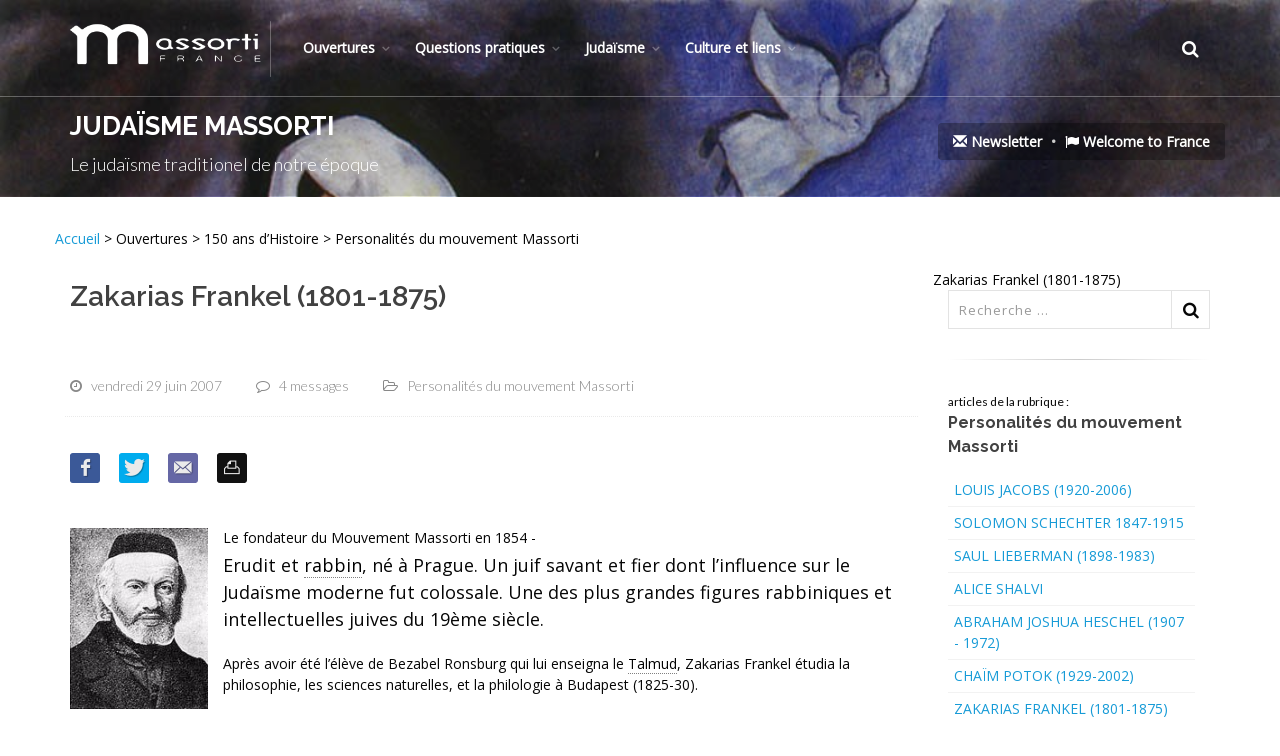

--- FILE ---
content_type: text/html; charset=utf-8
request_url: https://massorti.com/Zakarias-Frankel-1801-1875
body_size: 60874
content:
  <!DOCTYPE html>
  <!--[if IE 8]>			<html class="ie ie8"> <![endif]-->
  <!--[if IE 9]>			<html class="ie ie9"> <![endif]-->
  <!--[if gt IE 9]><!-->
  <html class=" js no-touch csstransforms3d csstransitions video gecko mac js">
   
  <!--<![endif]-->

  <head>
    <script type='text/javascript'>
      /*<![CDATA[*/
      (function (H) {
        H.className = H.className.replace(/\bno-js\b/, 'js')
      })(document.documentElement); /*]]>*/
    </script>
    <title>le site du judaïsme Massorti Francophone</title>
    
    <meta name="description" content="Bienvenue sur le site du juda&#239;sme Massorti Francophone (Conservative). Le mouvement Massorti est un des trois grands courants du Juda&#239;sme dans le (&#8230;)" />
    <meta name="keywords" content="massorti,hébreu,Judaisme">
    <meta name="Author" content="laurent Alhadef"> 
    <link rel="canonical" href="https://massorti.com/Zakarias-Frankel-1801-1875" />
    <meta http-equiv="Content-Type" content="text/html; charset=utf-8" />
<meta name="viewport" content="width=device-width, initial-scale=1" />



<link rel="alternate" type="application/rss+xml" title="Syndiquer tout le site" href="spip.php?page=backend" />

   


<!--<link rel="stylesheet" href="squelettes-dist/css/reset.css" type="text/css" /> 
<link rel="stylesheet" href="squelettes-dist/css/clear.css" type="text/css" /> 
<link rel="stylesheet" href="squelettes-dist/css/font.css" type="text/css" />
<link rel="stylesheet" href="squelettes-dist/css/links.css" type="text/css" />
<link rel="stylesheet" href="squelettes-dist/css/typo.css" type="text/css" />
<link rel="stylesheet" href="squelettes-dist/css/media.css" type="text/css" />
<link rel="stylesheet" href="squelettes-dist/css/form.css" type="text/css" />

<link rel="stylesheet" href="squelettes-dist/css/layout.css" type="text/css" />

<link rel="stylesheet" href="squelettes-dist/css/spip.css" type="text/css" />-->
<script>
var mediabox_settings={"auto_detect":true,"ns":"box","tt_img":true,"sel_g":"#documents_portfolio a[type='image\/jpeg'],#documents_portfolio a[type='image\/png'],#documents_portfolio a[type='image\/gif']","sel_c":".mediabox","str_ssStart":"Diaporama","str_ssStop":"Arr\u00eater","str_cur":"{current}\/{total}","str_prev":"Pr\u00e9c\u00e9dent","str_next":"Suivant","str_close":"Fermer","str_loading":"Chargement\u2026","str_petc":"Taper \u2019Echap\u2019 pour fermer","str_dialTitDef":"Boite de dialogue","str_dialTitMed":"Affichage d\u2019un media","splash_url":"","lity":{"skin":"_simple-dark","maxWidth":"90%","maxHeight":"90%","minWidth":"400px","minHeight":"","slideshow_speed":"2500","opacite":"0.9","defaultCaptionState":"expanded"}};
</script>
<!-- insert_head_css -->
<link rel="stylesheet" href="plugins-dist/mediabox/lib/lity/lity.css?1757321758" type="text/css" media="all" />
<link rel="stylesheet" href="plugins-dist/mediabox/lity/css/lity.mediabox.css?1757321758" type="text/css" media="all" />
<link rel="stylesheet" href="plugins-dist/mediabox/lity/skins/_simple-dark/lity.css?1757321758" type="text/css" media="all" /><link rel='stylesheet' type='text/css' media='all' href='plugins-dist/porte_plume/css/barre_outils.css?1757321760' />
<link rel='stylesheet' type='text/css' media='all' href='local/cache-css/cssdyn-css_barre_outils_icones_css-e08feb4b.css?1745854735' />

<!-- Debut CS -->
<link rel="stylesheet" href="local/couteau-suisse/header.css" type="text/css" media="all" />
<!-- Fin CS -->


<link href="plugins/auto/player/v4.1.0/css/player.css?1720191470" rel="stylesheet" />

<!--
<link rel="stylesheet" href="squelettes-dist/css/theme.css" type="text/css" />

-->




<script src="prive/javascript/jquery.js?1757321756" type="text/javascript"></script>

<script src="prive/javascript/jquery.form.js?1757321756" type="text/javascript"></script>

<script src="prive/javascript/jquery.autosave.js?1757321756" type="text/javascript"></script>

<script src="prive/javascript/jquery.placeholder-label.js?1757321756" type="text/javascript"></script>

<script src="prive/javascript/ajaxCallback.js?1757321756" type="text/javascript"></script>

<script src="prive/javascript/js.cookie.js?1757321756" type="text/javascript"></script>
<!-- insert_head -->
<script src="plugins-dist/mediabox/lib/lity/lity.js?1757321758" type="text/javascript"></script>
<script src="plugins-dist/mediabox/lity/js/lity.mediabox.js?1757321758" type="text/javascript"></script>
<script src="plugins-dist/mediabox/javascript/spip.mediabox.js?1757321758" type="text/javascript"></script><script type='text/javascript' src='plugins-dist/porte_plume/javascript/jquery.markitup_pour_spip.js?1757321760'></script>
<script type='text/javascript' src='plugins-dist/porte_plume/javascript/jquery.previsu_spip.js?1757321760'></script>
<script type='text/javascript' src='local/cache-js/jsdyn-javascript_porte_plume_start_js-45e0aee2.js?1745854735'></script>

<!-- Debut CS -->
<script src="local/couteau-suisse/header.js" type="text/javascript"></script>
<!-- Fin CS -->






<meta name="generator" content="SPIP 4.3.9" />


<link rel="icon" type="image/x-icon" href="squelettes/massorti.ico" />
<link rel="shortcut icon" type="image/x-icon" href="squelettes/massorti.ico" />




<!-- Global site tag (gtag.js) - Google Analytics -->
<script async src="https://www.googletagmanager.com/gtag/js?id=UA-4911018-1"></script>
<script>
  window.dataLayer = window.dataLayer || [];
  function gtag(){dataLayer.push(arguments);}
  gtag('js', new Date());

  gtag('config', 'UA-4911018-1');
</script>


<meta name="viewport" content="width=device-width, maximum-scale=1, initial-scale=1, user-scalable=0">
  <link href="https://fonts.googleapis.com/css?family=Open+Sans:300,400%7CRaleway:300,400,500,600,700%7CLato:300,400,400italic,600,700"
    rel="stylesheet" type="text/css" />
    <link href="https://fonts.googleapis.com/css?family=David+Libre" rel="stylesheet">
  <!-- CORE CSS -->
  <link href="assets/plugins/bootstrap/css/bootstrap.min.css" rel="stylesheet" type="text/css" />
  <!-- THEME CSS -->
  <link href="assets/css/essentials.css" rel="stylesheet" type="text/css" />
  <link href="assets/css/layout.css" rel="stylesheet" type="text/css" />
  <!-- PAGE LEVEL SCRIPTS -->
  <link href="assets/css/header-1.css" rel="stylesheet" type="text/css" />
  <link href="assets/css/color_scheme/blue.css" rel="stylesheet" type="text/css" id="color_scheme" />
  <link href="assets/css/thematics-massorti.css" rel="stylesheet" type="text/css" />  
  <link href="assets/css/thematics-massorti.css?v=1769047825" rel="stylesheet" type="text/css" />

     <meta property="og:url" content="https://www.massorti.com/Zakarias-Frankel-1801-1875" />
      <meta property="og:type" content="article" />
      <meta property="og:title" content="Zakarias Frankel (1801-1875)" />
      <meta property="og:description" content="Erudit et rabbin , n&#233; &#224; Prague. Un juif savant et fier dont l'influence sur le Juda&#239;sme moderne fut colossale. Une des plus grandes figures rabbiniques et intellectuelles juives du 19&#232;me si&#232;cle." />
 
       
          <meta property="og:image" content="https://www.massorti.com/IMG/gif/ZFrankel-2.gif" />
          
     
  </head>

  <body class="smoothscroll enable-animation" style="padding-top: 0px;">
    <!-- SLIDE TOP -->
    <!-- wrapper -->
    <div id="wrapper">
      <div id="header" class="sticky transparent clearfix">
  <!-- TOP NAV -->
  <header id="topNav">
    <div class="container">
      <!-- Mobile Menu Button -->
      <button class="btn btn-mobile" data-toggle="collapse" data-target=".nav-main-collapse"> <i class="fa fa-bars"></i> </button>
      <!-- BUTTONS -->
      <ul class="pull-right nav nav-pills nav-second-main">
        <!-- SEARCH -->
        <li class="search">
          <a href="javascript:;"> <i class="fa fa-search"></i> </a>
          <div class="search-box">
            <form action="spip.php?page=recherche" method="get">
              <div class="input-group">
                <input name="page" placeholder="Search" class="form-control" value="recherche" type="hidden">
                <input placeholder="Recherche ..." id="recherche" name="recherche" class="serch-input" type="search" accesskey="4" autocapitalize="off"
                  autocorrect="off">
                <span class="input-group-btn">
                  <button class="btn btn-primary" type="submit">Search</button>
                  </span> </div>
            </form>
          </div>
        </li>
        <!-- /SEARCH -->
      </ul>
      <!-- /BUTTONS -->
      <!-- Logo -->
      <a class="logo pull-left" href="http://massorti.com/"> <img src="assets/images/logo_massorti/logo.png" alt=""> </a>
      <div class="navbar-collapse pull-left nav-main-collapse collapse submenu-dark">
        <nav class="nav-main">
          <ul id="topMain" class="nav nav-pills nav-main">
           <li class="dropdown"><!-- MOUVEMENT MASSORTI -->
  <a class="dropdown-toggle" href="#">Ouvertures</a>
  
    <ul class="dropdown-menu">
      
      <li> 
        <strong><a class="dropdown-toggle" href="-Historique-">150 ans d&#8217;Histoire</a></strong>  
        <!---->
        
    <ul class="dropdown-menu">
      
      <li> 
        
        
        
        
        
        
        
        
        
        
        
        
        
        
        
        
        
        
        
        <strong><a  href="-Personalites-du-mouvement-Massorti-">Personalités du mouvement Massorti</a></strong>
         
        <!--
		<ul class="dropdown-menu">
			
			<li><a href="Henrietta-Szold-1860-1945">Henrietta Szold (1860-1945)</a></li>
			
			<li><a href="David-Weiss-Halivni-1928">David Weiss Halivni (1928 - )</a></li>
			
			<li><a href="Yosef-Hayim-Yerushalmi">Yosef Hayim Yerushalmi</a></li>
			
			<li><a href="Jacob-Milgrom-1923-2010">Jacob Milgrom (1923 - 2010)</a></li>
			
			<li><a href="Mordecai-Kaplan-1881-1983">Mordecai Kaplan (1881- 1983)</a></li>
			
			<li><a href="Isaac-Klein-1905-1979">Isaac Klein (1905-1979)</a></li>
			
			<li><a href="Jacob-Neusner">Jacob Neusner</a></li>
			
			<li><a href="Moshe-Greenberg-1928">Moshe Greenberg (1928- 2010)</a></li>
			
			<li><a href="Heinrich-Graetz-1817-1891">Heinrich Graetz (1817 - 1891)</a></li>
			
			<li><a href="David-Golinkin">David Golinkin</a></li>
			
			<li><a href="Louis-Finkelstein-1895-1991">Louis Finkelstein (1895-1991)</a></li>
			
			<li><a href="Louis-Ginzberg-1873-1953">Louis Ginzberg (1873-1953)</a></li>
			
			<li><a href="Zakarias-Frankel-1801-1875">Zakarias Frankel (1801-1875)</a></li>
			
			<li><a href="Chaim-Potok-1929-2002">Chaïm Potok (1929-2002) </a></li>
			
			<li><a href="Abraham-Joshua-Heschel-1907-1972">Abraham Joshua Heschel (1907 - 1972)</a></li>
			
			<li><a href="Alice-Shalvi">Alice Shalvi</a></li>
			
			<li><a href="Saul-Lieberman-1898-1983">Saul Lieberman (1898-1983)</a></li>
			
			<li><a href="Solomon-Schechter-1847-1915">Solomon Schechter 1847-1915</a></li>
			
			<li><a href="Louis-Jacobs-1920-2006">Louis Jacobs (1920-2006)</a></li>
			
		</ul>
		-->
        
      </li>
      
      <li> 
        
        
        
        
        
        
        <strong><a  href="-Les-institutions-">Les institutions </a></strong>
         
        <!--
		<ul class="dropdown-menu">
			
			<li><a href="Le-Beit-Din-massorti-europeen,1374">Le Beit Din massorti européen</a></li>
			
			<li><a href="Masorti-Olami">Masorti Olami</a></li>
			
			<li><a href="World-Council-of-Synagogue">World Council of Synagogue</a></li>
			
			<li><a href="Le-Jewish-Theological-Seminary">Le Jewish Theological Seminary </a></li>
			
			<li><a href="Committee-on-Jewish-Law-and">Committee on Jewish Law and Standards</a></li>
			
			<li><a href="United-Synagogue-of-America">United Synagogue of America</a></li>
			
		</ul>
		-->
        
      </li>
      
      <li> 
        
        
        
        <strong><a  href="-Histoire-du-mouvement-Massorti-">Histoire du mouvement Massorti</a></strong>
         
        <!--
		<ul class="dropdown-menu">
			
			<li><a href="Naissance-des-trois-grands">Naissance des trois grands courants du Judaïsme</a></li>
			
			<li><a href="Les-Responsa-du-Mouvement-Massorti">Les Responsa  du Mouvement Massorti  </a></li>
			
			<li><a href="Judaisme-Conservateur-Massorti">Judaïsme Massorti (Conservateur ou conservative)</a></li>
			
		</ul>
		-->
        
      </li>
      
    </ul>
  
      </li>
      
      <li> 
        <strong><a class="dropdown-toggle" href="-Nos-choix-nos-vues-">Nos choix, nos vues</a></strong>  
        <!---->
        
    <ul class="dropdown-menu">
      
      <li> 
        
        
        
        
        
        
        
        <strong><a  href="-Principes-generaux-du-Judaisme-">Principes généraux du Judaïsme Massorti</a></strong>
         
        <!--
		<ul class="dropdown-menu">
			
			<li><a href="Massorti-la-voie-du-milieu">Massorti, la voie du milieu</a></li>
			
			<li><a href="Massorti-un-judaisme-de-courage">Massorti, un judaïsme de courage</a></li>
			
			<li><a href="Pourquoi-un-site-Massorti">Pourquoi un site Massorti&nbsp;?</a></li>
			
			<li><a href="Definition-du-juif-Massorti">Définition du juif Massorti authentique</a></li>
			
			<li><a href="La-vision-du-mouvement-Massorti"> La vision du mouvement &#171;&nbsp;Massorti&nbsp;&#187; דרכינו</a></li>
			
			<li><a href="Les-sept-piliers-du-Judaisme">Les sept piliers du Judaïsme Massorti</a></li>
			
			<li><a href="Etre-Massorti-C-est-etre-un">Points forts du judaïsme massorti</a></li>
			
		</ul>
		-->
        
      </li>
      
      <li> 
        
        
        
        
        <strong><a  href="-La-question-des-mariages-mixtes-">La question des mariages mixtes </a></strong>
         
        <!--
		<ul class="dropdown-menu">
			
			<li><a href="Pas-de-compromis-avec-les">Pas de compromis avec les commandements</a></li>
			
			<li><a href="Faire-une-distinction-entre-juif">Faire une distinction entre juif et résident juif.</a></li>
			
			<li><a href="Qu-une-main-rejette-mais-que-l">&#171;&nbsp;Qu&#8217;une main rejette, mais que l&#8217;autre soit accueillante.&nbsp;&#187;</a></li>
			
			<li><a href="le-danger-d-assimilation">le danger d&#8217;assimilation spirituelle</a></li>
			
		</ul>
		-->
        
      </li>
      
      <li> 
        <strong><a class="dropdown-toggle" href="-Statut-des-femmes,42-">Statut des femmes</a></strong>  
        <!---->
        
    <ul class="dropdown-menu">
      
      <li> 
        
        
        
        
        
        
        
        <strong><a  href="-Les-abuts-du-machisme-juif-">Les abuts du machisme juif</a></strong>
         
        <!--
		<ul class="dropdown-menu">
			
			<li><a href="Les-femmes-juives-au-pied-du-Mur">Les femmes juives au pied du Mur </a></li>
			
			<li><a href="Effacez-cette-femme-que-je-ne">Effacez cette femme que je ne saurais voir&nbsp;!</a></li>
			
			<li><a href="Il-n-y-a-pas-de-feminisme-juif">Il n’y a pas de féminisme juif orthodoxe</a></li>
			
			<li><a href="Une-femme-attaquee-pour-des">Une femme attaquée pour des marques de tefilines</a></li>
			
			<li><a href="Arrestation-d-une-femme-au-Kotel">Arrestation d&#8217;une femme au Kotel</a></li>
			
			<li><a href="De-la-separation-a-la-segregation">De la séparation à la ségrégation</a></li>
			
			<li><a href="Etre-une-femme-juive-en-France">Être une femme juive en France</a></li>
			
		</ul>
		-->
        
      </li>
      
      <li> 
        
        
        
        
        
        
        
        
        
        <strong><a  href="-Feminisme-Massorti-">Féminisme Massorti</a></strong>
         
        <!--
		<ul class="dropdown-menu">
			
			<li><a href="Colloque-sur-judaisme-et-feminisme">Colloque sur judaïsme et féminisme</a></li>
			
			<li><a href="Feminisme-et-spiritualite">Féminisme et spiritualité</a></li>
			
			<li><a href="Ordination-de-femmes-rabbins">Ordination de femmes rabbins</a></li>
			
			<li><a href="Femmes-rabbins-orthodoxes">Femmes rabbins orthodoxes</a></li>
			
			<li><a href="Par-dela-le-masculin-feminin">Par delà le masculin-féminin</a></li>
			
			<li><a href="Diversite-des-Massorti">Diversité des Massorti </a></li>
			
			<li><a href="Inclure-les-matriarches-dans-la">Inclure les matriarches dans la Amida&nbsp;?</a></li>
			
			<li><a href="Plaidoye-pour-le-Tallit">Plaidoyé pour le Tallit</a></li>
			
			<li><a href="La-place-de-la-femme-dans-le">La place de la femme dans le rituel synagogal</a></li>
			
		</ul>
		-->
        
      </li>
      
      <li> 
        
        
        
        
        
        
        
        
        
        
        <strong><a  href="-Points-de-vue-orthodoxes-">Points de vue orthodoxes</a></strong>
         
        <!--
		<ul class="dropdown-menu">
			
			<li><a href="Les-bus-de-la-pudeur">Les bus de la pudeur</a></li>
			
			<li><a href="Matan-Institut-de-Tora-pour-les">Matan&nbsp;: Institut de Tora pour les femmes</a></li>
			
			<li><a href="Un-chant-nouveau">Un chant nouveau…</a></li>
			
			<li><a href="Joelle-Bernheim">Joëlle Bernheim</a></li>
			
			<li><a href="Rabbin-Nachum-Braverman">Rabbin Nachum Braverman</a></li>
			
			<li><a href="Philippe-Haddad">Philippe Haddad</a></li>
			
			<li><a href="Raphael-Drai">Raphaël Drai</a></li>
			
			<li><a href="Hommage-a-Pnina-Peli">Hommage à Pnina Peli</a></li>
			
			<li><a href="Scandale-au-consistoire-a-propos">Scandale au consistoire à propos des femmes.</a></li>
			
			<li><a href="Une-femme-dirige-une-synagogue">Une femme dirige une synagogue orthodoxe à New York</a></li>
			
		</ul>
		-->
        
      </li>
      
    </ul>
  
      </li>
      
      <li> 
        
        
        
        <strong><a  href="-Halakha-la-loi-juive-">Halakha - la loi juive</a></strong>
         
        <!--
		<ul class="dropdown-menu">
			
			<li><a href="Pourquoi-la-Halakha">Pourquoi la Halakha&nbsp;?</a></li>
			
			<li><a href="Changements-dans-la-Halakha">Changements dans la Halakha</a></li>
			
			<li><a href="Une-approche-Massorti-de-la">Une approche Massorti de la Halakha</a></li>
			
		</ul>
		-->
        
      </li>
      
      <li> 
        
        
        
        <strong><a  href="-Le-sionisme,66-">Le sionisme</a></strong>
         
        <!--
		<ul class="dropdown-menu">
			
			<li><a href="Un-Etat-de-la-Tora">Un Etat de la Tora&nbsp;?</a></li>
			
			<li><a href="Israel-aumonerie-militaire-en">Israël&nbsp;: aumônerie militaire en question </a></li>
			
			<li><a href="Massorti-un-sionisme-pour-demain">Massorti&nbsp;: un sionisme pour demain</a></li>
			
		</ul>
		-->
        
      </li>
      
      <li> 
        
        
        
        
        
        
        
        
        
        
        
        
        
        
        
        
        
        
        
        
        
        
        
        <strong><a  href="-Dialogue-interreligieux-">Dialogue interreligieux</a></strong>
         
        <!--
		<ul class="dropdown-menu">
			
			<li><a href="Le-Messie-peut-attendre">Le Messie peut attendre</a></li>
			
			<li><a href="Mon-voyage-a-Moscou">Mon voyage à Moscou</a></li>
			
			<li><a href="Hierarchiser-les-religions">Hiérarchiser les religions</a></li>
			
			<li><a href="Un-rabbin-et-Jesus">Les Juifs et Jésus</a></li>
			
			<li><a href="Un-rabbin-a-la-cathedrale-Notre">Un rabbin à la cathédrale Notre Dame de Paris</a></li>
			
			<li><a href="Emergence-d-un-Islam-moderne">Emergence d&#8217;un Islam moderne</a></li>
			
			<li><a href="Un-catholique-en-quete-de-racines">Un catholique en quête de racines juives</a></li>
			
			<li><a href="Dialogue-interculturel-en-Israel">Dialogue interculturel en Israël&nbsp;: de la crainte à la joie</a></li>
			
			<li><a href="Entretien-avec-Remi-Brague">Entretien avec Rémi Brague</a></li>
			
			<li><a href="Fitna">Fitna</a></li>
			
			<li><a href="Un-nouveau-Non-possumus-du-pape">Un nouveau &#171;&nbsp;Non possumus&nbsp;&#187; du pape Benoît XVI&nbsp;?</a></li>
			
			<li><a href="hommage-au-Cardinal-Lustiger">hommage au Cardinal Lustiger</a></li>
			
			<li><a href="Paul-de-la-rupture-a-la-greffe">Paul, de la rupture à la greffe</a></li>
			
			<li><a href="Le-shabbat-de-Jesus">Le shabbat de Jésus</a></li>
			
			<li><a href="Juifs-et-chretiens-le-debat">Juifs et chrétiens le débat</a></li>
			
			<li><a href="Revoir-la-liturgie-chretienne">Revoir la liturgie chrétienne orthodoxe&nbsp;?</a></li>
			
			<li><a href="Fraternite-d-Abraham-commemore-son">Fraternité d’Abraham commémore son 40ème anniversaire</a></li>
			
			<li><a href="Le-tikoun-vu-par-un-chretien">Le tikoun vu par un chrétien</a></li>
			
			<li><a href="Initiatives-de-dialogue">Initiatives de dialogue </a></li>
			
			<li><a href="Un-rabbin-Massorti-au-Qatar">Un rabbin Massorti au Qatar</a></li>
			
			<li><a href="Une-table-ronde-sur-le-dialogue">Une table ronde sur le dialogue</a></li>
			
			<li><a href="Tenebres-et-lumiere">Ténèbres et lumière </a></li>
			
			<li><a href="La-specificite-du-dialogue-judeo">La spécificité du dialogue judéo-chrétien dans le dialogue interreligieux</a></li>
			
		</ul>
		-->
        
      </li>
      
      <li> 
        
        
        
        
        
        <strong><a  href="-Homosexualite-et-judaisme-">Homosexualité et judaïsme</a></strong>
         
        <!--
		<ul class="dropdown-menu">
			
			<li><a href="Mariage-homosexuel-religieux">Cérémonie religieuse pour couple homosexuel</a></li>
			
			<li><a href="Question-intime">Question intime</a></li>
			
			<li><a href="Homosexualite-Changement-de-cap">Homosexualité&nbsp;: Changement de cap chez certains orthodoxes</a></li>
			
			<li><a href="Homos-et-orthodoxes">Homosexuels et juifs orthodoxes</a></li>
			
			<li><a href="Homophobie-sanglante-a-Tel-Aviv">Homophobie sanglante à Tel Aviv...</a></li>
			
		</ul>
		-->
        
      </li>
      
      <li> 
        
        
        
        
        
        
        
        
        <strong><a  href="-Massorti-face-a-l-horthodoxie-">Massorti face à l&#8217;horthodoxie</a></strong>
         
        <!--
		<ul class="dropdown-menu">
			
			<li><a href="Interet-de-la-diversite-de">Intérêt de la diversité de courants dans le judaïsme</a></li>
			
			<li><a href="Massorti-et-orthodoxie-liberale">Massorti et orthodoxie libérale</a></li>
			
			<li><a href="Le-Rav-Hayim-Amsalem">Le Rabbin Hayim Amsalem</a></li>
			
			<li><a href="debat-orthodoxe-massorti">débat orthodoxe - massorti</a></li>
			
			<li><a href="Sauver-l-unite-du-peuple-juif-par">Sauver l’unité du peuple juif par le respect et le dialogue</a></li>
			
			<li><a href="Orthodoxie-juive-moderne-en">Orthodoxie juive moderne en perdition&nbsp;?</a></li>
			
			<li><a href="Polemique-orthodoxes-massorti-via">Polémique orthodoxes fondamentalistes contre massorti </a></li>
			
			<li><a href="Les-rabbins-orthodoxes-sont-ils">Les rabbins orthodoxes sont-ils les seuls garants de l’avenir du peuple juif&nbsp;?</a></li>
			
		</ul>
		-->
        
      </li>
      
    </ul>
  
      </li>
      
      <li> 
        
        
        
        
        
        
        
        
        
        
        
        
        <strong><a  href="-Massorti-en-france-">Massorti en france</a></strong>
         
        <!--
		<ul class="dropdown-menu">
			
			<li><a href="Massorti-France-sur-YouTube">Judaïsme sur YouTube</a></li>
			
			<li><a href="Etude-juive-par-internet">Etude juive par internet</a></li>
			
			<li><a href="Seminaire-2017-d-etude-juive-en-region-parisienne">Séminaire annuel d’étude juive du 23 juin au 29 juillet 2025</a></li>
			
			<li><a href="Neve-Shalom-Communaute-Massorti">Massorti des Yvelines - Neve Shalom </a></li>
			
			<li><a href="DorVador-dans-les-medias">Créer une synagogue massorti</a></li>
			
			<li><a href="Un-Beit-Din-Massorti-europeen">Beit Din Massorti européen</a></li>
			
			<li><a href="Presentation-Adath-Shalom-Paris">Massorti à Paris Ouest 15e - Adath Shalom </a></li>
			
			<li><a href="DorVador-http-dorvador-org">Massorti à Paris Est 20e - DorVador</a></li>
			
			<li><a href="Presentation-Judaica-a-Marseille">Massorti Marseille - Judaïca</a></li>
			
			<li><a href="Presentation-Maayane-Or-a-Nice"> Massorti à Nice - Maayane Or</a></li>
			
			<li><a href="Presentation-ecole-juive-l-EJM">L&#8217;école juive moderne&nbsp;: l&#8217; EJM</a></li>
			
			<li><a href="Massorti-Aix-en-Provence">Massorti Aix en Provence</a></li>
			
		</ul>
		-->
        
      </li>
      
      <li> 
        <strong><a class="dropdown-toggle" href="-Notre-actualite-">Notre actualité</a></strong>  
        <!---->
        
    <ul class="dropdown-menu">
      
      <li> 
        
        
        
        
        
        
        <strong><a  href="-En-France-">En France</a></strong>
         
        <!--
		<ul class="dropdown-menu">
			
			<li><a href="Massorti-sur-les-ondes">Rabbins sur les ondes</a></li>
			
			<li><a href="Etude-juive-par-internet-1303">Etude juive par internet</a></li>
			
			<li><a href="Convention-Nationale-du-CRIF-2011">Convention Nationale du CRIF 2011</a></li>
			
			<li><a href="Hommage-a-la-liturgie-de-Gibraltar">Hommage à la liturgie de Gibraltar</a></li>
			
			<li><a href="Le-prix-de-la-Fondation-du">Catherine Chalier à l&#8217;honneur</a></li>
			
			<li><a href="Publications-du-Mouvement-Massorti">Publications du Mouvement Massorti francophone</a></li>
			
		</ul>
		-->
        
      </li>
      
      <li> 
        
        
        
        
        
        
        
        
        
        
        
        
        
        
        
        
        
        <strong><a  href="-En-Israel-">En Israël</a></strong>
         
        <!--
		<ul class="dropdown-menu">
			
			<li><a href="Qui-est-Juif-Ou-plutot-quid-du-judaisme">Qui est Juif&nbsp;? Ou plutôt&nbsp;: quid du judaïsme&nbsp;?</a></li>
			
			<li><a href="Le-directeur-du-mouvement-massorti-israelien-menace-de-mort">Le directeur du mouvement massorti israélien menacé de mort</a></li>
			
			<li><a href="Ou-va-la-democratie-israelienne">Le rabbin arrêté nommé adjoint au maire de Haïfa</a></li>
			
			<li><a href="Yair-Lapid-et-le-mouvement">Yair Lapid proche du mouvement Massorti</a></li>
			
			<li><a href="Israel-moins-de-discrimination">Israël moins de discrimination religieuse</a></li>
			
			<li><a href="Une-delegation-chinoise-a">Une délégation chinoise à Jérusalem</a></li>
			
			<li><a href="Imbroglio-autour-des-conversions">Imbroglio autour des conversions en Israël </a></li>
			
			<li><a href="Israel-Non-a-la-coercition">Israël&nbsp;: Non à la coercition religieuse</a></li>
			
			<li><a href="Victoire-juridique-pour-le">Victoire juridique pour le judaïsme</a></li>
			
			<li><a href="Enseigner-le-judaisme-en-Israel">Enseigner le judaïsme en Israël</a></li>
			
			<li><a href="Le-Centre-de-Recherche-sur-la">Le Centre de Recherche sur la Femme dans la Loi Juive</a></li>
			
			<li><a href="Un-trio-Orthodoxe-Massorti-Liberal">Un trio Orthodoxe-Massorti-Libéral pour &#171;&nbsp;guérir le monde&nbsp;&#187;</a></li>
			
			<li><a href="Une-eleve-pas-comme-les-autres">Une élève pas comme les autres</a></li>
			
			<li><a href="Accompagnement-des-enfants">Accompagnement des enfants handicapés</a></li>
			
			<li><a href="Le-reseau-scolaire-Massorti-en">Le réseau scolaire Massorti en Israël</a></li>
			
			<li><a href="La-fin-d-une-ere-de-discrimination">"La fin d&#8217;une ère de discrimination"</a></li>
			
			<li><a href="Declaration-du-Premier-Ministre-d">Déclaration du Premier Ministre d&#8217;Israël sur le Mouvement Massorti</a></li>
			
		</ul>
		-->
        
      </li>
      
      <li> 
        
        
        
        
        
        
        
        
        <strong><a  href="-Dans-le-monde-">Dans le monde</a></strong>
         
        <!--
		<ul class="dropdown-menu">
			
			<li><a href="L-avenir-du-mouvement-Massorti-en">L’avenir du mouvement Massorti en Europe</a></li>
			
			<li><a href="Massorti-en-Ukraine">Situation en Ukraine </a></li>
			
			<li><a href="Enfant-de-convertie-en-ecole-juive">Enfant de convertie en école juive</a></li>
			
			<li><a href="Un-rabbin-souhaite-aider-les">Un rabbin souhaite aider les Conversos</a></li>
			
			<li><a href="Abayudaya-les-juifs-d-Ouganda">Abayudaya, les juifs d&#8217;Ouganda</a></li>
			
			<li><a href="Un-groupe-de-crypto-juifs">Un groupe de crypto juifs reviennent au Judaïsme</a></li>
			
			<li><a href="Unaffiliated-Jews-are-a-lost-cause">&#8217;Unaffiliated Jews are a lost cause&#8217;</a></li>
			
			<li><a href="Petite-bibliographie-massorti">Petite bibliographie massorti </a></li>
			
		</ul>
		-->
        
      </li>
      
      <li> 
        
        <strong><a  href="-En-archive,196-">En archive</a></strong>
         
        <!--
		<ul class="dropdown-menu">
			
			<li><a href="Inauguration-Maayane-Or">Inauguration Maayane Or</a></li>
			
		</ul>
		-->
        
      </li>
      
    </ul>
  
      </li>
      
      <li> 
        <strong><a class="dropdown-toggle" href="-Le-billet-du-moment-">Le billet du moment</a></strong>  
        <!---->
        
    <ul class="dropdown-menu">
      
      <li> 
        
        
        
        
        
        
        
        
        
        
        
        
        
        <strong><a  href="-Dans-l-actualite-">Dans l&#8217;actualité</a></strong>
         
        <!--
		<ul class="dropdown-menu">
			
			<li><a href="Comprendre-l-election-de-Trump">Comprendre l’élection de Trump</a></li>
			
			<li><a href="Puisse-Israel-rester-Israel">Puisse Israël rester Israël&nbsp;! </a></li>
			
			<li><a href="Attentat-de-Nice">Attentat de Nice</a></li>
			
			<li><a href="Le-virus-de-l-irrationalite-religieuse">Le virus de l&#8217;irrationalité religieuse</a></li>
			
			<li><a href="Quelques-reflexions-sur-Pittsburg">Quelques réflexions sur Pittsburg</a></li>
			
			<li><a href="Hommage-a-deux-rabbins-decedes">Hommage à deux rabbins décédés</a></li>
			
			<li><a href="A-propos-de-la-desinformation-orthodoxe-sur-les-autres-courants-du-judaisme">A propos de la désinformation orthodoxe sur les autres courants du judaïsme</a></li>
			
			<li><a href="Sexisme-judaisme-a-la-derive">Sexisme&nbsp;: judaïsme à la dérive</a></li>
			
			<li><a href="Ou-sont-donc-passes-les-vrais">Où sont donc passés les vrais Hassidim&nbsp;?</a></li>
			
			<li><a href="Liberons-le-Kotel-une-seconde-fois">Le Kotel comme symbole de crise au sein du Judaïsme</a></li>
			
			<li><a href="L-alya-des-Orthodoxes-Americains">L’alya des Orthodoxes Américains</a></li>
			
			<li><a href="Massorti-com-a-besoin-de">Massorti.com a besoin de traducteurs</a></li>
			
			<li><a href="Si-Rosa-Parks-avait-ete-juive">Si Rosa Parks avait été juive&nbsp;?</a></li>
			
		</ul>
		-->
        
      </li>
      
      <li> 
        
        
        
        
        
        
        
        
        
        
        
        
        
        <strong><a  href="-Prises-de-positions-">Prises de positions</a></strong>
         
        <!--
		<ul class="dropdown-menu">
			
			<li><a href="Reforme-judiciaire-en-Israel">Réforme judiciaire en Israël</a></li>
			
			<li><a href="Israel-Gaza-pour-un-examen-de-conscience">Israël/Gaza&nbsp;: pour un examen de conscience</a></li>
			
			<li><a href="Une-tribune-indecente">Une tribune indécente</a></li>
			
			<li><a href="Le-patrimoine-juif-de-Cavaillon">Le patrimoine juif de Cavaillon est menacé.</a></li>
			
			<li><a href="Nouvel-article,1281">Perspectives d&#8217;avenir pour le judaïsme européen</a></li>
			
			<li><a href="I-am-not-alone">I am not alone</a></li>
			
			<li><a href="Un-Judaisme-ouvert-sur-les-autres">Un Judaïsme ouvert sur les autres</a></li>
			
			<li><a href="Gros-budgets-et-monopole">Gros budgets et monopole...</a></li>
			
			<li><a href="Notre-sionisme">Notre sionisme</a></li>
			
			<li><a href="Rivon-Krygier-Nous-voulons">Rivon Krygier&nbsp;: Nous voulons exporter le message de paix </a></li>
			
			<li><a href="Envoyer-un-fax-au-Kotel">Envoyer un fax au Kotel&nbsp;?</a></li>
			
			<li><a href="Violence-et-religion">Violence et religion</a></li>
			
			<li><a href="Les-enfants-du-Moloch-ou-les">Les enfants du Moloch ou les otages de l’intégrisme.</a></li>
			
		</ul>
		-->
        
      </li>
      
      <li> 
        
        
        
        
        
        
        
        
        
        
        
        
        
        
        
        
        
        
        
        
        
        <strong><a  href="-En-archive-">En archive</a></strong>
         
        <!--
		<ul class="dropdown-menu">
			
			<li><a href="Dracha-de-Kippour-5767">Dracha de Kippour 5767</a></li>
			
			<li><a href="Massorti-France-s-indigne-des-propos-du-rabbin-Amar">Massorti France s&#8217;indigne des propos du rabbin Amar.</a></li>
			
			<li><a href="Le-double-rempart-de-la-laicite">Le double rempart de la laïcité devant les pratiques religieuses</a></li>
			
			<li><a href="La-loi-sur-le-mariage-homosexuel">La loi sur le mariage homosexuel et le judaïsme</a></li>
			
			<li><a href="Marine-Le-Pen-le-voile-la-kippa-et">Marine Le Pen, le voile, la kippa et le crucifix</a></li>
			
			<li><a href="Kippour-jour-ferie">Kippour jour férié&nbsp;?</a></li>
			
			<li><a href="Indignons-nous">Ne nous indignons plus... </a></li>
			
			<li><a href="Attentats-de-Bombay">Attentats de Bombay</a></li>
			
			<li><a href="Un-abus-de-terminologie">Un abus de terminologie</a></li>
			
			<li><a href="Attentat-contre-Zeev-Sternhell">Attentat contre Zeev Sternhell </a></li>
			
			<li><a href="A-l-intention-de-la-redaction-du">A l&#8217;intention de la rédaction du journal Le Monde.</a></li>
			
			<li><a href="Le-Darfour-non-au-silence">Le Darfour non au silence&nbsp;!</a></li>
			
			<li><a href="La-derision-pour-la-paix-sociale">La dérision pour la paix sociale, Charlie Hebdo aura-t-il une part au monde futur&nbsp;?</a></li>
			
			<li><a href="Rencontre-au-Consistoire-de-Paris">Rencontre au Consistoire de Paris</a></li>
			
			<li><a href="Et-maintenant-A-propos-des">Et maintenant&nbsp;? A propos des événements de l’été 2006... </a></li>
			
			<li><a href="Hommage-au-Grand-Rabbin-Max">Hommage au Grand Rabbin Max Warschawski</a></li>
			
			<li><a href="Guerre-et-paix-autour-du-Lieu">Guerre et paix autour du Lieu</a></li>
			
			<li><a href="Conflit-au-Liban-et-medias">Conflit au Liban et médias français</a></li>
			
			<li><a href="Antisemitisme-contemporain">Antisémitisme contemporain</a></li>
			
			<li><a href="Les-Juifs-bornes-et-fanatiques-me">Les Juifs bornés et fanatiques me font mal au Judaïsme.</a></li>
			
			<li><a href="Faut-il-avoir-peur-de-mourir-de">Faut-il avoir peur de mourir de rire&nbsp;?</a></li>
			
		</ul>
		-->
        
      </li>
      
    </ul>
  
      </li>
      
      <li> 
        
        
        
        
        
        
        
        
        
        
        
        
        
        
        
        
        
        
        
        
        
        
        
        
        <strong><a  href="-Vos-questions-">Vos questions </a></strong>
         
        <!--
		<ul class="dropdown-menu">
			
			<li><a href="Pourquoi-ne-faites-vous-pas-partie">Pourquoi ne faites-vous pas partie du Consistoire&nbsp;?</a></li>
			
			<li><a href="Massorti-et-liberaux">Massorti et libéraux&nbsp;?</a></li>
			
			<li><a href="Vos-conversions-sont-elles">Vos conversions sont elles reconnues par le consistoire&nbsp;? ou en Israël&nbsp;?</a></li>
			
			<li><a href="Avez-vous-un-Beth-Din-particulier">Avez-vous un Beth Din particulier&nbsp;?</a></li>
			
			<li><a href="On-m-a-dit-que-vous-prenez-la">On m&#8217;a dit que vous prenez la voiture le shabbat. Est-ce vrai&nbsp;?</a></li>
			
			<li><a href="Une-communaute-Massorti-est-elle">Une communauté Massorti est-elle obligatoirement égalitaire&nbsp;?</a></li>
			
			<li><a href="Poser-une-question">Poser une question sur le judaïsme</a></li>
			
			<li><a href="Massorti-et-hassidisme">Massorti et hassidisme</a></li>
			
			<li><a href="Pas-de-Ketouba">Pas de Ketouba&nbsp;!</a></li>
			
			<li><a href="Non-juifs-ou-juifs-athees-a-la">Non juifs ou juifs athées à la synagogue</a></li>
			
			<li><a href="Massorti-des-juifs-vraiment">Massorti, des juifs vraiment bizarres&nbsp;?</a></li>
			
			<li><a href="Histoire-d-amour-avec-un-non-juif">Histoire d’amour avec un non juif</a></li>
			
			<li><a href="Peut-on-assister-a-un-office-dans">Peut-on assister à un office dans une synagogue Massorti&nbsp;?</a></li>
			
			<li><a href="Mariage-un-peu-mixte-un-peu-juif">Mariage un peu mixte - un peu juif</a></li>
			
			<li><a href="Mariage-Cohen-et-juive-divorcee">Mariage Cohen et juive divorcée</a></li>
			
			<li><a href="Serrer-la-main-ou-faire-la-bise">Serrer la main ou faire la bise&nbsp;?</a></li>
			
			<li><a href="Retour-au-Judaisme">Retour au Judaïsme</a></li>
			
			<li><a href="Conversion-et-adoption">Conversion et adoption</a></li>
			
			<li><a href="Mariage-Cohen-et-convertie">Mariage Cohen et convertie</a></li>
			
			<li><a href="Film-et-micro-Shabbat">Film et micro Shabbat</a></li>
			
			<li><a href="Les-Juifs-et-Jesus">Les Juifs et Jésus</a></li>
			
			<li><a href="Mythe-et-Histoire">Mythe et Histoire</a></li>
			
			<li><a href="Le-respect-du-shabbat-en-hiver">Le respect du shabbat en hiver</a></li>
			
			<li><a href="Qui-suis-je">Qui suis-je&nbsp;?</a></li>
			
		</ul>
		-->
        
      </li>
      
      <li> 
        
        
        
        
        
        
        
        
        
        
        
        
        
        
        
        
        <strong><a  href="-Publications-Massorti-en-francais-">Publications Massorti en français</a></strong>
         
        <!--
		<ul class="dropdown-menu">
			
			<li><a href="La-Haggada-aux-quatre-visages">La Haggada aux quatre visages</a></li>
			
			<li><a href="La-revue-Mikhtav-Hadash">La revue Mikhtav Hadash</a></li>
			
			<li><a href="Siddour-de-semaine">Siddour de semaine </a></li>
			
			<li><a href="La-religion-sans-deraison">La religion sans déraison</a></li>
			
			<li><a href="Dieu-au-coeur">Dieu au coeur </a></li>
			
			<li><a href="La-Banalite-du-bien-et-du-mal">La Banalité du bien et du mal</a></li>
			
			<li><a href="La-sagesse-dansante-de-Rabbi">La sagesse dansante de Rabbi Nahman</a></li>
			
			<li><a href="Epitre-de-la-vie,1190">Épître de la vie</a></li>
			
			<li><a href="Une-histoire-du-peuple-juif,1189">Une histoire du peuple juif </a></li>
			
			<li><a href="Les-legendes-des-Juifs,1188">Les légendes des Juifs</a></li>
			
			<li><a href="A-la-limite-de-Dieu,1187">A la limite de Dieu</a></li>
			
			<li><a href="Dieu-en-quete-de-l-homme,1186">Dieu en quête de l’homme </a></li>
			
			<li><a href="La-loi-juive-a-l-aube-du-XXIe">La loi juive à l’aube du XXIe siècle</a></li>
			
			<li><a href="Nouvel-article">Mahzor de Roch Hachana &amp; Kippour</a></li>
			
			<li><a href="Siddour-Massorti-de-Shabbat-et">Siddour Massorti de Shabbat et fêtes</a></li>
			
			<li><a href="Be-kol-Zimra-Recueil-de-chants">Be-kol Zimra - Recueil de chants du Chabbat</a></li>
			
		</ul>
		-->
        
      </li>
      
      <li> 
        
        
        
        
        
        
        
        
        
        
        
        
        
        
        
        
        
        <strong><a  href="-Temoignages-">Témoignages</a></strong>
         
        <!--
		<ul class="dropdown-menu">
			
			<li><a href="Pourquoi-suis-je-devenu-rabbin">Pourquoi suis-je devenu rabbin Massorti&nbsp;?</a></li>
			
			<li><a href="Pourquoi-et-Comment-de-la-Halakha">Pourquoi et Comment de la Halakha Massorti</a></li>
			
			<li><a href="Les-positions-de-notre-judaisme">Le judaïsme massorti</a></li>
			
			<li><a href="Dia-s-porama-de-Jerusalem">Dia(s)porama de Jérusalem</a></li>
			
			<li><a href="Indesirable-parmi-les-miens">Indésirable parmi les miens.</a></li>
			
			<li><a href="Pourquoi-j-ai-fait-mon-Alya">Pourquoi j’ai fait mon Alya</a></li>
			
			<li><a href="Kasher-or-not-kasher">Kasher or not kasher&nbsp;?</a></li>
			
			<li><a href="Hommage-au-Rabbin-Leon-Ashkenazi">Hommage au Rabbin Léon Ashkénazi</a></li>
			
			<li><a href="Louis-Jacobs-par-le-Rabbin-Jeremy">Louis Jacobs par le Rabbin Jeremy Rosen</a></li>
			
			<li><a href="Trois-raisons-d-etre-Massorti">Trois raisons d’être Massorti</a></li>
			
			<li><a href="Qu-est-ce-que-le-judaisme-Massorti">Qu’est-ce que le judaïsme Massorti&nbsp;? </a></li>
			
			<li><a href="Chroniques-de-Jerusalem">Chroniques de Jérusalem</a></li>
			
			<li><a href="Michel-Taubmann-journaliste">Michel Taubmann journaliste</a></li>
			
			<li><a href="Visiteur-a-Adath-Shalom">Visiteur à Adath Shalom</a></li>
			
			<li><a href="Le-rabbin-Yeshaya-Dalsace-se-livre">Le rabbin Yeshaya Dalsace se livre sur RCJ</a></li>
			
			<li><a href="Le-Dieu-auquel-je-crois">Le Dieu auquel je crois</a></li>
			
			<li><a href="Ma-soeur-tu-m-as-pris-la-kippa">Ma sœur tu m&#8217;as pris la kippa&nbsp;!</a></li>
			
		</ul>
		-->
        
      </li>
      
      <li> 
        
        
        
        
        <strong><a  href="-Massorti-dans-le-monde-">Dans le monde</a></strong>
         
        <!--
		<ul class="dropdown-menu">
			
			<li><a href="Trouver-une-synagogue-dans-le">Trouver une synagogue dans le monde</a></li>
			
			<li><a href="Marom-Europe">Marom Europe</a></li>
			
			<li><a href="Le-Kotel-Massorti">Le Kotel Massorti</a></li>
			
			<li><a href="Le-reseau-scolaire-Tali-en-Israel">Le réseau scolaire Tali en Israël</a></li>
			
		</ul>
		-->
        
      </li>
      
    </ul>
  
  
<li class="dropdown"><!-- MOUVEMENT MASSORTI -->
  <a class="dropdown-toggle" href="#">Questions pratiques</a>
  
    <ul class="dropdown-menu">
      
      <li> 
        
        
        
        
        
        
        
        
        
        
        
        
        <strong><a  href="-Mariage-">Mariage</a></strong>
         
        <!--
		<ul class="dropdown-menu">
			
			<li><a href="Quelle-cacherout-pour-le-banquet">Quelle cacherout pour le banquet de noce&nbsp;?</a></li>
			
			<li><a href="Preparation-au-mariage">Préparation au mariage</a></li>
			
			<li><a href="Si-le-Hatan-n-est-pas-circoncis">Mariage sans circoncision</a></li>
			
			<li><a href="Choix-de-la-date-et-de-lieu-du">Choix de la date et du lieu d&#8217;un mariage juif</a></li>
			
			<li><a href="Mariage-Cohen-et-divorcee">Mariage Cohen et divorcée</a></li>
			
			<li><a href="Musique-de-mariage">Musique de mariage</a></li>
			
			<li><a href="Avec-quel-rabbin-se-marier">Avec quel rabbin se marier&nbsp;?</a></li>
			
			<li><a href="Mariages-mixtes">Mariages mixtes </a></li>
			
			<li><a href="purete-conjugale">Pureté conjugale - La Nida</a></li>
			
			<li><a href="La-place-du-rabbin-dans-le-mariage">La place du rabbin dans le mariage juif&nbsp;? </a></li>
			
			<li><a href="Les-etapes-d-un-mariage-juif">Les étapes d&#8217;un mariage juif</a></li>
			
			<li><a href="Celebrer-un-mariage-mixte">Célébrer un mariage mixte&nbsp;?</a></li>
			
		</ul>
		-->
        
      </li>
      
      <li> 
        
        
        
        
        
        
        
        <strong><a  href="-Circoncision-Nomination-">Circoncision / Nomination</a></strong>
         
        <!--
		<ul class="dropdown-menu">
			
			<li><a href="Pidyon-haben-rachat-du-premier-ne">Pidyon haben rachat du premier né</a></li>
			
			<li><a href="Vive-la-circoncision">Polémique contre la circoncision</a></li>
			
			<li><a href="Adoption-et-judaisme">Adoption et judaïsme</a></li>
			
			<li><a href="La-nomination-d-une-fille">La nomination d’une fille</a></li>
			
			<li><a href="Circoncision-quand-seul-le-pere">Circoncision quand seul le père est juif</a></li>
			
			<li><a href="Sida-et-circoncision">Sida et circoncision</a></li>
			
			<li><a href="Naissance">Naissance</a></li>
			
		</ul>
		-->
        
      </li>
      
      <li> 
        
        
        
        
        
        
        <strong><a  href="-Education-juive-">Education juive</a></strong>
         
        <!--
		<ul class="dropdown-menu">
			
			<li><a href="Pour-les-tout-petits">Pour les tout petits</a></li>
			
			<li><a href="Enseigner-l-ouverture-aux-enfants">Enseigner l&#8217;ouverture aux enfants juifs</a></li>
			
			<li><a href="Travailler-la-liturgie-juive">Travailler la liturgie juive</a></li>
			
			<li><a href="A-connaitre">A connaitre</a></li>
			
			<li><a href="Colonies-de-vacances-juives">Colonies de vacances juives</a></li>
			
			<li><a href="Enseignement-de-l-histoire-dans">Enseignement de l’histoire dans les écoles juives </a></li>
			
		</ul>
		-->
        
      </li>
      
      <li> 
        <strong><a class="dropdown-toggle" href="-Bar-Bat-mitzvah-">Bar / Bat-mitzvah</a></strong>  
        <!---->
        
    <ul class="dropdown-menu">
      
      <li> 
        
        
        
        
        
        
        
        
        <strong><a  href="-Materiel-pedagogique-">Matériel pédagogique</a></strong>
         
        <!--
		<ul class="dropdown-menu">
			
			<li><a href="Cours-Talmud-Tora">Cours Talmud Tora</a></li>
			
			<li><a href="Travailler-la-cantilation">Travailler la cantilation de la Tora</a></li>
			
			<li><a href="Livres-juifs-pour-enfants">Livres juifs pour enfants</a></li>
			
			<li><a href="Celebrons-les-fetes-juives">Célébrons les fêtes juives</a></li>
			
			<li><a href="Manuel-Comprendre-la-Torah">Manuel&nbsp;: Comprendre la Torah</a></li>
			
			<li><a href="Comprendre-les-prophetes">Comprendre les prophètes</a></li>
			
			<li><a href="Tefilati-Apprendre-la-liturgie">Manuel Tefilati&nbsp;: Apprendre la liturgie juive</a></li>
			
			<li><a href="Apprentissage-de-l-hebreu">Apprentissage de l&#8217;hébreu</a></li>
			
		</ul>
		-->
        
      </li>
      
      <li> 
        
        
        <strong><a  href="-A-savoir-">A savoir</a></strong>
         
        <!--
		<ul class="dropdown-menu">
			
			<li><a href="Talmud-Tora-Massorti">Talmud Tora Massorti</a></li>
			
			<li><a href="Chers-parents-du-Talmud-Tora">Chers parents du Talmud Tora</a></li>
			
		</ul>
		-->
        
      </li>
      
      <li> 
        
        
        
        
        <strong><a  href="-Questions-courantes-">Questions courantes</a></strong>
         
        <!--
		<ul class="dropdown-menu">
			
			<li><a href="Quel-est-le-texte-de-ma-Parasha">Quel est le texte de ma Parasha&nbsp;?</a></li>
			
			<li><a href="Bar-Bat-mitsva-tardive">Bar / Bat mitsva tardive</a></li>
			
			<li><a href="Un-e-handicape-e-mental-e-peut-il">Un(e) handicapé(e) mental(e) peut-il/elle accomplir sa Bar/Bat Mitsva&nbsp;?</a></li>
			
			<li><a href="Accueil-des-enfants-de-mariages">Accueil des enfants de mariages mixtes au sein du Talmud Tora.</a></li>
			
		</ul>
		-->
        
      </li>
      
    </ul>
  
      </li>
      
      <li> 
        
        
        
        
        
        
        
        
        
        
        <strong><a  href="-Deces-">Deuil et judaïsme</a></strong>
         
        <!--
		<ul class="dropdown-menu">
			
			<li><a href="Les-coutumes-juives-de-deuil">Les coutumes juives de deuil </a></li>
			
			<li><a href="Le-Rituel-de-la-Tohara-la-toilette">Le Rituel de la Tohara&nbsp;: la toilette mortuaire </a></li>
			
			<li><a href="Euthanasie">Euthanasie&nbsp;?</a></li>
			
			<li><a href="Cremation-et-Judaisme">Crémation et Judaïsme&nbsp;?</a></li>
			
			<li><a href="Suicide">Suicide et judaïsme</a></li>
			
			<li><a href="Les-femmes-peuvent-elles-reciter">Les femmes peuvent-elles réciter le Kaddich des endeuillés&nbsp;? </a></li>
			
			<li><a href="Monopole-consistorial-sur-les">Monopole consistorial sur les funérailles&nbsp;?</a></li>
			
			<li><a href="Un-ouvrage-sur-le-deuil-dans-le">Un ouvrage sur le deuil dans le Judaïsme</a></li>
			
			<li><a href="Mourir-coute-trop-cher">Mourir coûte trop cher</a></li>
			
			<li><a href="Association-Francaise-d">Association Française d&#8217;Information Funéraire</a></li>
			
		</ul>
		-->
        
      </li>
      
      <li> 
        
        
        
        
        
        <strong><a  href="-Divorce-">Divorce juif</a></strong>
         
        <!--
		<ul class="dropdown-menu">
			
			<li><a href="Partage-des-biens-dans-un-divorce-israelien">Partage des biens dans un divorce israélien</a></li>
			
			<li><a href="Des-solutions-au-probleme-des">Des solutions au problème des femmes Agounot</a></li>
			
			<li><a href="Divorce-juif-mode-d-emploi">Divorce juif mode d&#8217;emploi</a></li>
			
			<li><a href="Quelle-est-la-position-du-judaisme">Quelle est la position du judaïsme massorti sur le divorce&nbsp;?</a></li>
			
			<li><a href="Vers-un-get-plus-intelligent">Vers un &#171;&nbsp;get&nbsp;&#187; plus intelligent&nbsp;?</a></li>
			
		</ul>
		-->
        
      </li>
      
      <li> 
        
        <strong><a  href="-Conversion-au-judaisme-">Conversion au judaïsme</a></strong>
         
        <!--
		<ul class="dropdown-menu">
			
			<li><a href="Decouvrir-le-Judaisme">Découvrir le Judaïsme</a></li>
			
		</ul>
		-->
        
    <ul class="dropdown-menu">
      
      <li> 
        
        
        
        
        
        
        
        
        <strong><a  href="-Se-convertir-au-Judaisme-">Se convertir au Judaïsme</a></strong>
         
        <!--
		<ul class="dropdown-menu">
			
			<li><a href="La-conversion-au-judaisme">La conversion au judaïsme.</a></li>
			
			<li><a href="Les-demarches-de-la-conversion">Les démarches de la conversion au judaïsme</a></li>
			
			<li><a href="Le-Beit-Din-Massorti-europeen">Le Beit Din pour les conversions au judaïsme</a></li>
			
			<li><a href="Questions-courantes-de-candidats-a">Questions courantes de candidats à la conversion</a></li>
			
			<li><a href="Quelle-coutume-pour-le-converti">Quelle coutume pour le converti&nbsp;?</a></li>
			
			<li><a href="La-conversion-selon-la-Halakha">La conversion selon la Halakha</a></li>
			
			<li><a href="Qui-est-juif">Qui est juif&nbsp;?</a></li>
			
			<li><a href="Adoption-en-milieu-juif">Adoption en milieu juif  </a></li>
			
		</ul>
		-->
        
      </li>
      
      <li> 
        
        
        
        
        
        
        
        
        <strong><a  href="-Polemiques-sur-la-conversion-">Polémiques sur la conversion</a></strong>
         
        <!--
		<ul class="dropdown-menu">
			
			<li><a href="Le-mouvement-Massorti-et-les">Le mouvement Massorti et les conversions libérales</a></li>
			
			<li><a href="Le-rabbinat-orthodoxe-israelien">Le rabbinat orthodoxe israélien freine du pied</a></li>
			
			<li><a href="Conversions-le-Rabbinat-israelien">Conversions le Rabbinat israélien s’aligne sur les Haredim</a></li>
			
			<li><a href="Annulation-de-conversions-en">Annulation de conversions orthodoxes en Israël</a></li>
			
			<li><a href="Vent-de-fronde-dans-le-rabbinat">Vent de fronde dans le rabbinat israélien</a></li>
			
			<li><a href="Analyse-sociologique-du-phenomene">Analyse sociologique du phénomène de la conversion au judaïsme</a></li>
			
			<li><a href="Israel-fin-d-un-monopole-religieux">Israël  fin d&#8217;un monopole religieux&nbsp;?</a></li>
			
			<li><a href="Faut-il-ouvrir-les-portes-du">Faut-il ouvrir les portes du judaïsme&nbsp;?</a></li>
			
		</ul>
		-->
        
      </li>
      
    </ul>
  
      </li>
      
      <li> 
        
        
        
        
        <strong><a  href="-Le-calendrier-juif-">Le calendrier juif</a></strong>
         
        <!--
		<ul class="dropdown-menu">
			
			<li><a href="Des-divergences-a-propos-du">Des divergences à propos du calendrier</a></li>
			
			<li><a href="Fonctionnement-du-calendrier-juif">Fonctionnement du calendrier juif</a></li>
			
			<li><a href="Histoire-du-calendrier-hebraique">Histoire du calendrier hébraïque</a></li>
			
			<li><a href="Calendrier-hebraique-perpetuel">Calendrier hébraïque perpétuel</a></li>
			
		</ul>
		-->
        
      </li>
      
    </ul>
  
  
<li class="dropdown"><!-- MOUVEMENT MASSORTI -->
  <a class="dropdown-toggle" href="#">Judaïsme</a>
  
    <ul class="dropdown-menu">
      
      <li> 
        <strong><a class="dropdown-toggle" href="-Parasha-de-la-semaine-">Parasha de la semaine</a></strong>  
        <!---->
        
    <ul class="dropdown-menu">
      
      <li> 
        <strong><a class="dropdown-toggle" href="-Livre-de-la-Genese-%D7%A1%D7%A4%D7%A8-">Livre de la Genèse - ספר בראשית</a></strong>  
        <!---->
        
    <ul class="dropdown-menu">
      
      <li> 
        
        
        
        
        
        
        
        
        
        
        
        <strong><a  href="-%D7%91%D7%A8%D7%90%D7%A9%D7%99%D7%AA-Bereshit-Au-">בראשית Bereshit - Au commencement - 01</a></strong>
         
        <!--
		<ul class="dropdown-menu">
			
			<li><a href="Themes-abordes-dans-la-Parasha">Thèmes abordés dans la Parasha</a></li>
			
			<li><a href="Texte-de-la-Parasha-en-francais">Texte de la Parasha Bereshit en français</a></li>
			
			<li><a href="Haftara-de-Bereshit">Haftara de Bereshit - La création permanente</a></li>
			
			<li><a href="Une-unique-humanite">Une unique humanité</a></li>
			
			<li><a href="Le-monotheisme-dans-la-Torah">Le monothéisme dans la Torah</a></li>
			
			<li><a href="Une-creation-qui-change-notre">Une création qui change notre monde</a></li>
			
			<li><a href="11-Creationnisme-et-judaisme">13.Créationnisme et judaïsme</a></li>
			
			<li><a href="Mysteres-de-l-Univers">15.Mystères de l&#8217;Univers </a></li>
			
			<li><a href="Vision-existentielle-de-Bereshit">Vision existentielle de Bereshit</a></li>
			
			<li><a href="Etude-de-Rashi">Etude de Rashi</a></li>
			
			<li><a href="Liens-internet-sur-notre-Parasha,782">Liens internet sur notre Parasha</a></li>
			
		</ul>
		-->
        
      </li>
      
      <li> 
        
        
        
        
        
        
        <strong><a  href="-%D7%A0%D7%95%D7%97-Noah-Noe-02-">נוח - Noah - Noé - 02</a></strong>
         
        <!--
		<ul class="dropdown-menu">
			
			<li><a href="Texte-de-la-Parasha-Bereshit-en,245">Texte de la Parasha Bereshit en français</a></li>
			
			<li><a href="Haftara-de-Noe">Haftara de Noé - Ouverture à la contradiction</a></li>
			
			<li><a href="Les-dangers-de-la-pensee-unique">Les dangers de la pensée unique.</a></li>
			
			<li><a href="Le-deluge-legende-ou-realite">Le déluge légende ou réalité&nbsp;?</a></li>
			
			<li><a href="Noe-Ziusudra-et-la-saintete-de-la">Noé, Ziusudra et la sainteté de la Torah.</a></li>
			
			<li><a href="Noe-comme-conscience-de-la">Noé comme conscience de la vulnérabilité </a></li>
			
		</ul>
		-->
        
      </li>
      
      <li> 
        
        
        
        
        
        <strong><a  href="-%D7%9C%D7%9A-%D7%9C%D7%9A-Lekh-Lekha-Vas-vers-toi-">לך לך Lekh Lekha - Vas vers toi même - 03</a></strong>
         
        <!--
		<ul class="dropdown-menu">
			
			<li><a href="Texte-de-la-Parasha-Lekh-Lekha-en">Texte de la Parasha Lekh Lekha en français</a></li>
			
			<li><a href="Haftara-de-Lekh-Lekha">Haftara de Lekh Lekha - Le monde enfin consolé</a></li>
			
			<li><a href="Lekh-Lekha-et-Massorti">Commentaires sur Lekh Lekha</a></li>
			
			<li><a href="D-Abraham-a-Ibrahim">D’Abraham à Ibrahim&nbsp;: </a></li>
			
			<li><a href="Bis-repetita">Bis repetita&nbsp;? </a></li>
			
		</ul>
		-->
        
      </li>
      
      <li> 
        
        
        
        
        
        
        
        <strong><a  href="-%D7%95%D7%99%D7%A8%D7%90-Vayera-Il-se-montra-04-">וירא - Vayera - Il se montra - 04</a></strong>
         
        <!--
		<ul class="dropdown-menu">
			
			<li><a href="Texte-de-la-Parasha-Vayera-en">Texte de la Parasha Vayera en français</a></li>
			
			<li><a href="Haftara-de-Vayera">Haftara de Vayera - Le don de soi</a></li>
			
			<li><a href="Qu-est-ce-qu-un-juste-un-tsadik">Qu&#8217;est-ce qu&#8217;un juste - un tsadik&nbsp;?</a></li>
			
			<li><a href="Pourquoi-Sara-a-t-elle-ri">&#171;&nbsp;Pourquoi Sara a-t-elle ri&nbsp;?&nbsp;&#187;</a></li>
			
			<li><a href="Sacrifice-d-Isaac">"Sacrifice" d&#8217;Isaac</a></li>
			
			<li><a href="La-priere-d-Abraham">La prière d&#8217;Abraham</a></li>
			
			<li><a href="Liens-internet-sur-notre-Parasha">Liens internet sur notre Parasha</a></li>
			
		</ul>
		-->
        
      </li>
      
      <li> 
        
        
        
        
        
        <strong><a  href="-%D7%97%D7%99%D7%99-%D7%A9%D7%A8%D7%94-h-aye-Sarah-Les-vies-">חיי שרה   -  h&#8217;aye Sarah - Les vies de Sarah - 05</a></strong>
         
        <!--
		<ul class="dropdown-menu">
			
			<li><a href="Le-texte-de-la-Parasha-en-francais">Le texte de la Parasha Haye Sarah en français</a></li>
			
			<li><a href="Haftara-de-Haye-Sarah">Haftara de Haye Sarah - La mystérieuse Avishag</a></li>
			
			<li><a href="Le-texte-en-hebreu">Le texte en hébreu</a></li>
			
			<li><a href="Recit-ou-histoire">Récit ou histoire&nbsp;?</a></li>
			
			<li><a href="Hayeh-Sarah-actes-de-generosite">Hayeh Sarah&nbsp;: actes de générosité</a></li>
			
		</ul>
		-->
        
      </li>
      
      <li> 
        
        
        
        
        
        <strong><a  href="-%D7%AA%D7%95%D7%9C%D7%93%D7%95%D7%AA-Toldot-Engendrements-">תולדות Toldot - Engendrements - 06</a></strong>
         
        <!--
		<ul class="dropdown-menu">
			
			<li><a href="Texte-de-la-Parasha-Toldot-en">Texte de la Parasha Toldot en français</a></li>
			
			<li><a href="Haftara-de-Toldot">Haftara de Toldot - L&#8217;ultime prophétie</a></li>
			
			<li><a href="Au-nom-de-l-amour">Au nom de l&#8217;amour</a></li>
			
			<li><a href="Jacob-le-tortueux">Jacob – le tortueux</a></li>
			
			<li><a href="Etudes-sur-Toldot">Etudes sur parasha Toledot</a></li>
			
		</ul>
		-->
        
      </li>
      
      <li> 
        
        
        
        
        
        
        <strong><a  href="-%D7%95%D7%99%D7%A6%D7%90-vayetse-Il-sortit-07-">ויצא vayetse - Il sortit - 07</a></strong>
         
        <!--
		<ul class="dropdown-menu">
			
			<li><a href="Texte-de-la-Parasha-vayetse-en">Texte de la Parasha vayetsé en français</a></li>
			
			<li><a href="Haftara-ashkenaze-de-Vayetse">Haftara ashkénaze de Vayetse - Quand Dieu aime Israël</a></li>
			
			<li><a href="Haftara-sefarade-de-Vayetse">Haftara séfarade de Vayetse</a></li>
			
			<li><a href="L-affrontement-des-deux-soeurs">L&#8217;affrontement des deux sœurs. </a></li>
			
			<li><a href="Symbolique-de-l-echelle-de-Jacob">Symbolique de l&#8217;échelle de Jacob</a></li>
			
			<li><a href="Jacob-s-esquive">Jacob s’esquive</a></li>
			
		</ul>
		-->
        
      </li>
      
      <li> 
        
        
        
        
        
        <strong><a  href="-%D7%95%D7%99%D7%A9%D7%9C%D7%97-vayeshlah-Il-envoya-08-">וישלח vayeshlah - Il envoya - 08</a></strong>
         
        <!--
		<ul class="dropdown-menu">
			
			<li><a href="Texte-de-la-Parasha-vayeshlah-en">Texte de la Parasha vayeshlah en français</a></li>
			
			<li><a href="Haftara-de-Vayeshlah">Haftara de Vayeshlah - Face au christianisme</a></li>
			
			<li><a href="Jacob-et-l-Ange-un-combat">Jacob et l’Ange&nbsp;: un combat révélateur</a></li>
			
			<li><a href="Reapprendre-a-prier">Drashot et commentaires Vayishlah</a></li>
			
			<li><a href="S-interroger-sur-la-Bible">S&#8217;interroger sur la Bible&nbsp;?</a></li>
			
		</ul>
		-->
        
      </li>
      
      <li> 
        
        
        
        <strong><a  href="-%D7%95%D7%99%D7%A9%D7%91-vayeshev-Il-s-installa-09-">וישב  vayeshev - Il s&#8217;installa - 09</a></strong>
         
        <!--
		<ul class="dropdown-menu">
			
			<li><a href="Le-texte-de-la-Parasha-Vayeshev-en">Le texte de la Parasha Vayeshev en français</a></li>
			
			<li><a href="Haftara-de-Vayeshev">Haftara de Vayeshev - Le prophète de la critique sociale</a></li>
			
			<li><a href="Hityashvout-implantation">Commentaires sur la parasha Vayeshev</a></li>
			
		</ul>
		-->
        
      </li>
      
      <li> 
        
        
        
        
        
        <strong><a  href="-%D7%9E%D7%A7%D7%A5-mikets-Au-bout-10-">מקץ  mikets - Au bout - 10</a></strong>
         
        <!--
		<ul class="dropdown-menu">
			
			<li><a href="Texte-de-la-Parasha-Mikets-en">Texte de la Parasha Mikets en français</a></li>
			
			<li><a href="Haftara-de-Mikets">Haftara de Mikets - Le jugement de Salomon</a></li>
			
			<li><a href="Joseph-Juda-et-les-lumieres-de">Joseph, Juda et les lumières de Hannouka. </a></li>
			
			<li><a href="Le-prix-de-la-reussite">Le prix de la réussite</a></li>
			
			<li><a href="Reveurs-realistes-Paracha-Mikets">Commentaires de la parasha Mikets</a></li>
			
		</ul>
		-->
        
      </li>
      
      <li> 
        
        
        
        <strong><a  href="-%D7%95%D7%99%D7%92%D7%A9-Vayigash-Il-s-approcha-11-">ויגש  Vayigash - Il s&#8217;approcha - 11</a></strong>
         
        <!--
		<ul class="dropdown-menu">
			
			<li><a href="Texte-de-la-Parasha-Vayigash-en">Texte de la Parasha Vayigash en français</a></li>
			
			<li><a href="Haftara-de-Vayigash">Haftara de Vayigash - La fratrie messianique</a></li>
			
			<li><a href="Reconciliation-et-pluralisme">Commentaires de la parasha Vayigash</a></li>
			
		</ul>
		-->
        
      </li>
      
      <li> 
        
        
        
        <strong><a  href="-%D7%95%D7%99%D7%97%D7%99-Vayeh-i-Il-vecu-12-">ויחי  Vayeh&#8217;i - Il vécu - 12</a></strong>
         
        <!--
		<ul class="dropdown-menu">
			
			<li><a href="Texte-de-la-Parasha-Vayehi-en">Texte de la Parasha Vayehi en français</a></li>
			
			<li><a href="Haftara-de-Vayehi">Haftara de Vayehi - Les règlements de comptes de David</a></li>
			
			<li><a href="Le-gout-et-la-traduction">Commentaires sur la parasha Vayehi</a></li>
			
		</ul>
		-->
        
      </li>
      
    </ul>
  
      </li>
      
      <li> 
        <strong><a class="dropdown-toggle" href="-Livre-de-l-Exode-%D7%A1%D7%A4%D7%A8-%D7%A9%D7%9E%D7%95%D7%AA-">Livre de l&#8217;Exode - ספר שמות</a></strong>  
        <!---->
        
    <ul class="dropdown-menu">
      
      <li> 
        
        
        
        
        <strong><a  href="-%D7%A9%D7%9E%D7%95%D7%AA-Shemot-Les-noms-13-">שמות  Shemot - Les noms - 13</a></strong>
         
        <!--
		<ul class="dropdown-menu">
			
			<li><a href="Le-texte-de-la-Parasha-Chemot-en">Le texte de la Parasha Chemot en français</a></li>
			
			<li><a href="Haftara-ashkenaze-de-Chemot">Haftara ashkénaze de Chemot - Théologie de l&#8217;exil</a></li>
			
			<li><a href="Haftara-sefarade-de-Chemot">Haftara séfarade de Chemot</a></li>
			
			<li><a href="Se-faire-un-nom">Commentaires sur parasha Chemot</a></li>
			
		</ul>
		-->
        
      </li>
      
      <li> 
        
        
        
        
        <strong><a  href="-%D7%95%D7%90%D7%A8%D7%90-Vaera-Je-suis-apparu-14-">וארא  Vaera - Je suis apparu - 14</a></strong>
         
        <!--
		<ul class="dropdown-menu">
			
			<li><a href="Le-texte-de-la-Parasha-Vaera-en">Le texte de la Parasha Vaera en français</a></li>
			
			<li><a href="Haftara-de-Vaera">Haftara de Vaera - L&#8217;échec de l&#8217;Histoire</a></li>
			
			<li><a href="Cours-audio-sur-Vaera">Cours audio sur Vaéra</a></li>
			
			<li><a href="Le-prix-du-scepticisme">Commentaires sur la parasha vaera</a></li>
			
		</ul>
		-->
        
      </li>
      
      <li> 
        
        
        
        
        <strong><a  href="-%D7%91%D7%90-Bo-Viens-15-">בא  Bo - Viens - 15</a></strong>
         
        <!--
		<ul class="dropdown-menu">
			
			<li><a href="Le-texte-de-la-Parasha-en-francais,303">Le texte de la Parasha Bo en français</a></li>
			
			<li><a href="Haftara-de-Bo">Haftara de Bo - Survivre à la destruction</a></li>
			
			<li><a href="Mort-des-premiers-nes">Mort des premiers nés</a></li>
			
			<li><a href="Liberte-et-renouveau">Commentaires sur la parasha Bo</a></li>
			
		</ul>
		-->
        
      </li>
      
      <li> 
        
        
        
        
        
        
        
        <strong><a  href="-%D7%91%D7%A9%D7%9C%D7%97-Beshalah-En-renvoyant-16-">בשלח  Beshalah&#8217; - En renvoyant - 16</a></strong>
         
        <!--
		<ul class="dropdown-menu">
			
			<li><a href="Le-texte-de-la-Parasha-en-francais,304">Le texte de la Parasha Beshalah en français</a></li>
			
			<li><a href="Haftara-de-Beshalah">Haftara de Beshala&#8217;h - L&#8217;âge d&#8217;or de la féminité</a></li>
			
			<li><a href="L-ordre-des-versets">L&#8217;ordre des versets</a></li>
			
			<li><a href="Piege-par-le-miracle">Piégé par le miracle</a></li>
			
			<li><a href="Shabbat-Shira-cantique-de-la-mer">Shabbat Shira - cantique de la mer</a></li>
			
			<li><a href="Myriam-et-Hanna">Myriam et Hanna</a></li>
			
			<li><a href="Se-rejouir-de-la-victoire">Commentaires sur la parasha Beshalakh</a></li>
			
		</ul>
		-->
        
      </li>
      
      <li> 
        
        
        
        <strong><a  href="-%D7%99%D7%AA%D7%A8%D7%95-Yitro-Jetro-17-">יתרו  Yitro - Jétro - 17</a></strong>
         
        <!--
		<ul class="dropdown-menu">
			
			<li><a href="Texte-de-la-Parasha-en-francais,229">Texte de la Parasha Yitro en français</a></li>
			
			<li><a href="Haftara-de-Yitro">Haftara de Yitro - Transcendance et immanence</a></li>
			
			<li><a href="Liberte-nouvelle">Commentaires sur la parasha Yitro</a></li>
			
		</ul>
		-->
        
      </li>
      
      <li> 
        
        
        
        
        
        
        
        
        
        <strong><a  href="-%D7%9E%D7%A9%D7%A4%D7%98%D7%99%D7%9D-Mishpatim-Jugements-">משפטים Mishpatim - Jugements - 18</a></strong>
         
        <!--
		<ul class="dropdown-menu">
			
			<li><a href="Texte-de-la-Parasha-en-francais,358">Texte de la Parasha Mishpatim en français</a></li>
			
			<li><a href="Haftara-de-Mishpatim">Haftara de Mishpatim</a></li>
			
			<li><a href="L-autre-Torah">L&#8217;autre Torah</a></li>
			
			<li><a href="Visions-du-divin">Visions du divin</a></li>
			
			<li><a href="Esclavage-et-judaisme">Halakha. Esclavage et judaïsme</a></li>
			
			<li><a href="Halakha-Les-droits-conjugaux">Halakha. Les droits conjugaux</a></li>
			
			<li><a href="Mishpatim-Responsabilite-civile-et">Halakha. Responsabilité civile et judaïsme</a></li>
			
			<li><a href="Halakha-Le-statut-de-l-embryon">Halakha. Le statut de l&#8217;embryon dans le judaïsme</a></li>
			
			<li><a href="Le-sens-du-detail">Le sens du détail</a></li>
			
		</ul>
		-->
        
      </li>
      
      <li> 
        
        
        
        
        <strong><a  href="-%D7%AA%D7%A8%D7%95%D7%9E%D7%94-Trouma-Contribution-19-">תרומה Trouma - Contribution - 19</a></strong>
         
        <!--
		<ul class="dropdown-menu">
			
			<li><a href="Texte-de-la-Parasha-en-francais,635">Texte de la Parasha Trouma en français</a></li>
			
			<li><a href="Haftara-de-Trouma">Haftara de Trouma - Construire le Temple</a></li>
			
			<li><a href="Trouma-tisme">"Trouma … tisme"</a></li>
			
			<li><a href="Le-lieu-de-l-entre-deux">Commentaires sur la parasha Terouma</a></li>
			
		</ul>
		-->
        
      </li>
      
      <li> 
        
        
        
        
        <strong><a  href="-%D7%AA%D7%A6%D7%95%D7%94-Tetsave-Ordonne-20-">תצוה Tetsavé - Ordonne - 20</a></strong>
         
        <!--
		<ul class="dropdown-menu">
			
			<li><a href="Le-texte-de-la-Parasha-en-francais,647">Le texte de la Parasha Tetsavé en français</a></li>
			
			<li><a href="Haftara-de-Tetsave">Haftara de Tetsavé - Le troisième Temple</a></li>
			
			<li><a href="Haftara-de-shabbat-Zakhor">Haftara de shabbat Zakhor</a></li>
			
			<li><a href="Les-lumieres-de-la-ville">Commentaires sur la parasha Tetsavé</a></li>
			
		</ul>
		-->
        
      </li>
      
      <li> 
        
        
        
        
        
        <strong><a  href="-%D7%9B%D7%99-%D7%AA%D7%A9%D7%90-Ki-tissa-Lorsque-tu-">כי תשא  Ki tissa - Lorsque tu porteras - 21</a></strong>
         
        <!--
		<ul class="dropdown-menu">
			
			<li><a href="Le-texte-de-la-Parasha-en-francais,644">Le texte de la Parasha Ki tissa en français</a></li>
			
			<li><a href="Haftara-de-Kitissa">Haftara de Kitissa</a></li>
			
			<li><a href="Haftara-de-shabbat-Para-Purifier">Haftara de shabbat Para - Purifier la souillure</a></li>
			
			<li><a href="20-Le-juif-et-la-montagne">20.Le juif et la montagne</a></li>
			
			<li><a href="Absence-de-chef">Commentaires sur la parasha Ki Tissa</a></li>
			
		</ul>
		-->
        
      </li>
      
      <li> 
        
        
        
        
        
        
        
        <strong><a  href="-%D7%95%D7%99%D7%A7%D7%94%D7%9C-Vayakehel-Il-assembla-">ויקהל Vayakehel - Il assembla - 22</a></strong>
         
        <!--
		<ul class="dropdown-menu">
			
			<li><a href="Le-texte-de-la-Parasha-en-francais,645">Le texte de la Parasha Vayakel en français</a></li>
			
			<li><a href="Haftara-de-Vayakel">Haftara de Vayakel</a></li>
			
			<li><a href="Haftara-de-shabbat-Hahodesh">Haftara de shabbat Hahodesh</a></li>
			
			<li><a href="Place-a-l-inteligence">Place à l&#8217;intelligence</a></li>
			
			<li><a href="Betsalel-artisan-ou-artiste">Bétsalel, artisan ou artiste.</a></li>
			
			<li><a href="Les-vetements-du-Cohen">Les vêtements du Cohen</a></li>
			
			<li><a href="Conferences-sur-Vayakel-Pekoude">Commentaires sur Vayakel Pekoudé</a></li>
			
		</ul>
		-->
        
      </li>
      
      <li> 
        
        
        
        <strong><a  href="-%D7%A4%D7%A7%D7%95%D7%93%D7%99-Pekoudey-Comptes-23-">פקודי Pekoudey - Comptes - 23</a></strong>
         
        <!--
		<ul class="dropdown-menu">
			
			<li><a href="Le-texte-de-la-Parasha-en-francais,646">Le texte de la Parasha Pekoudey en français</a></li>
			
			<li><a href="Haftara-de-Pekoudey">Haftara de Pekoudey</a></li>
			
			<li><a href="Pourquoi-un-Temple">Pourquoi les sacrifices&nbsp;?</a></li>
			
		</ul>
		-->
        
      </li>
      
    </ul>
  
      </li>
      
      <li> 
        <strong><a class="dropdown-toggle" href="-Livre-du-Levitique-%D7%A1%D7%A4%D7%A8-">Livre du Lévitique - ספר ויקרא</a></strong>  
        <!---->
        
    <ul class="dropdown-menu">
      
      <li> 
        
        
        
        
        <strong><a  href="-%D7%95%D7%99%D7%A7%D7%A8%D7%90-Vayikra-Il-appela-24-">ויקרא Vayikra - Il appela - 24</a></strong>
         
        <!--
		<ul class="dropdown-menu">
			
			<li><a href="Le-texte-de-la-Parasha-en-francais,648">Le texte de la Parasha Vayikra en français</a></li>
			
			<li><a href="haftara-de-Vayikra">haftara de Vayikra - Au delà du ritualisme</a></li>
			
			<li><a href="Le-sacre-de-la-vie-humaine">Le sacré de la vie humaine</a></li>
			
			<li><a href="Interpretations">Interprétations</a></li>
			
		</ul>
		-->
        
      </li>
      
      <li> 
        
        
        
        
        
        
        <strong><a  href="-%D7%A6%D7%95-Tsav-Ordonne-25-">צו Parasha Tsav - Ordonne - 25</a></strong>
         
        <!--
		<ul class="dropdown-menu">
			
			<li><a href="Le-texte-de-la-Parasha-en-francais,649">Le texte de la Parasha Tsav en français</a></li>
			
			<li><a href="Haftara-de-Tsav">Haftara de Tsav</a></li>
			
			<li><a href="Haftara-de-shabbat-Hagadol-Servir">Haftara de shabbat Hagadol - Servir Dieu en vain</a></li>
			
			<li><a href="Le-culte-des-sacrifices">Le culte des sacrifices</a></li>
			
			<li><a href="Tsav-au-dela-de-la-raison-humaine">Tsav, au-delà de la raison humaine</a></li>
			
			<li><a href="Tsav-elevation-par-le-rite">Tsav - élévation par le rite</a></li>
			
		</ul>
		-->
        
      </li>
      
      <li> 
        
        
        
        
        <strong><a  href="-%D7%A9%D7%9E%D7%99%D7%A0%D7%99-Shemini-Huitieme-26-">שמיני Shemini - Huitième - 26</a></strong>
         
        <!--
		<ul class="dropdown-menu">
			
			<li><a href="Le-texte-de-la-Parasha-en-francais,650">Le texte de la Parasha Shemini en français</a></li>
			
			<li><a href="Haftara-de-Shemini">Haftara de Shemini - Du magique au symbolique</a></li>
			
			<li><a href="Symbole-du-huit">Symbole du huit</a></li>
			
			<li><a href="Le-silence-d-Aaron">Commentaires sur Shemini</a></li>
			
		</ul>
		-->
        
      </li>
      
      <li> 
        
        
        
        <strong><a  href="-%D7%AA%D7%96%D7%A8%D7%99%D7%A2-Tazria-Elle-consevra-27-">תזריע Tazria - Elle consevra - 27</a></strong>
         
        <!--
		<ul class="dropdown-menu">
			
			<li><a href="Le-texte-de-la-Parasha-en-francais,651">Le texte de la Parasha Tazria en français</a></li>
			
			<li><a href="Haftara-de-Tazria">Haftara de Tazria</a></li>
			
			<li><a href="L-impurete-de-l-accouchee">L’impureté de l’accouchée</a></li>
			
		</ul>
		-->
        
      </li>
      
      <li> 
        
        
        
        <strong><a  href="-%D7%9E%D7%A6%D7%A8%D7%A2-Metsora-Lepreux-28-">מצרע Metsora - Lépreux - 28</a></strong>
         
        <!--
		<ul class="dropdown-menu">
			
			<li><a href="Le-texte-de-la-Parasha-en-francais,652">Le texte de la Parasha Metsora en français</a></li>
			
			<li><a href="Haftara-de-Metsora">Haftara de Metsora - Hommage au lépreux</a></li>
			
			<li><a href="Lepre-et-parole">Lèpre et parole</a></li>
			
		</ul>
		-->
        
      </li>
      
      <li> 
        
        
        
        <strong><a  href="-%D7%90%D7%97%D7%A8%D7%99-%D7%9E%D7%95%D7%AA-Ah-arei-mot-Apres-">אחרי מות Ah&#8217;arei mot - Après la mort - 29</a></strong>
         
        <!--
		<ul class="dropdown-menu">
			
			<li><a href="Le-texte-de-la-Parasha-en-francais,653">Le texte de la Parasha Ah&#8217;arei mot en français</a></li>
			
			<li><a href="Haftara-de-Aharei-mot">Haftara de Aharei mot</a></li>
			
			<li><a href="Une-definition-de-l-identite-juive">Une définition de l&#8217;identité juive</a></li>
			
		</ul>
		-->
        
      </li>
      
      <li> 
        
        
        
        
        
        <strong><a  href="-%D7%A7%D7%93%D7%A9%D7%99%D7%9D-Kedoshim-Saints-30-">קדשים Kedoshim - Saints - 30</a></strong>
         
        <!--
		<ul class="dropdown-menu">
			
			<li><a href="Le-texte-de-la-Parasha-en-francais,654">Le texte de la Parasha Kedoshim en français</a></li>
			
			<li><a href="Haftara-ashkenaze-de-Kedoshim">Haftara ashkénaze de Kedoshim</a></li>
			
			<li><a href="Haftara-sefarade-de-Kedoshim">Haftara séfarade de Kedoshim</a></li>
			
			<li><a href="La-saintete-par-l-autre">La sainteté par l&#8217;autre</a></li>
			
			<li><a href="Paradoxale-engagement-dans-la">Paradoxale engagement dans la sainteté</a></li>
			
		</ul>
		-->
        
      </li>
      
      <li> 
        
        
        
        
        <strong><a  href="-%D7%90%D7%9E%D7%A8-Emor-Dis-31-">אמר Emor - Dis - 31</a></strong>
         
        <!--
		<ul class="dropdown-menu">
			
			<li><a href="Le-texte-de-la-Parasha-en-francais,655">Le texte de la Parasha Emor en français</a></li>
			
			<li><a href="Haftara-de-Emor">Haftara de Emor</a></li>
			
			<li><a href="Histoire-du-blasphemateur">Histoire du blasphémateur</a></li>
			
			<li><a href="Lumiere-de-l-esprit">Lumière de l&#8217;esprit</a></li>
			
		</ul>
		-->
        
      </li>
      
      <li> 
        
        
        
        
        <strong><a  href="-%D7%91%D7%94%D7%A8-%D7%A1%D7%99%D7%A0%D7%99-Behar-Sinai-Au-">בהר סיני Behar Sinaï - Au mont Sinaï - 32</a></strong>
         
        <!--
		<ul class="dropdown-menu">
			
			<li><a href="Le-texte-de-la-Parasha-en-francais,656">Le texte de la Parasha Behar en français</a></li>
			
			<li><a href="Haftara-de-Behar">Haftara de Behar</a></li>
			
			<li><a href="Les-Juifs-l-ethique-et-le">Les Juifs, l’éthique et le politique</a></li>
			
			<li><a href="La-morale-d-abord">Commentaires de la parasha Behar</a></li>
			
		</ul>
		-->
        
      </li>
      
      <li> 
        
        
        
        <strong><a  href="-%D7%91%D7%97%D7%A7%D7%AA%D7%99-Behoukotai-Dans-mes-">בחקתי Behoukotaï - Dans mes lois - 33</a></strong>
         
        <!--
		<ul class="dropdown-menu">
			
			<li><a href="Le-texte-de-la-Parasha-en-francais,657">Le texte de la Parasha Behoukotai en français</a></li>
			
			<li><a href="Haftara-de-Behoukotai">Haftara de Behoukotai</a></li>
			
			<li><a href="Espoir-ou-desespoir">Espoir ou désespoir&nbsp;?</a></li>
			
		</ul>
		-->
        
      </li>
      
    </ul>
  
      </li>
      
      <li> 
        <strong><a class="dropdown-toggle" href="-Livre-des-Nombres-%D7%A1%D7%A4%D7%A8-">Livre des Nombres - ספר במידבר</a></strong>  
        <!---->
        
    <ul class="dropdown-menu">
      
      <li> 
        
        
        
        
        
        <strong><a  href="-%D7%91%D7%9E%D7%93%D7%91%D7%A8-Bemidbar-Dans-le-desert-">במדבר Bemidbar - Dans le désert - 34</a></strong>
         
        <!--
		<ul class="dropdown-menu">
			
			<li><a href="Texte-de-la-Parasha-en-francais,414">Texte de la Parasha Bemidbar en français</a></li>
			
			<li><a href="Haftara-de-Bemidbar">Haftara de Bemidbar - Dépasser le patriarcat</a></li>
			
			<li><a href="Introduction-au-livre-des-Nombre">Introduction au livre des Nombre </a></li>
			
			<li><a href="Bemidbar-et-Chavouot">Bemidbar et Chavouot</a></li>
			
			<li><a href="Desert-parole-et-Mandala">Commentaires sur la parasha Bemidbar</a></li>
			
		</ul>
		-->
        
      </li>
      
      <li> 
        
        
        
        
        <strong><a  href="-%D7%A0%D7%A9%D7%90-Nasso-Releve-35-">נשא Nasso - Relève&nbsp;! - 35</a></strong>
         
        <!--
		<ul class="dropdown-menu">
			
			<li><a href="Le-texte-de-la-Parasha-en-francais,415">Le texte de la Parasha Nasso en français</a></li>
			
			<li><a href="Haftara-de-Nasso">Haftara de Nasso - Samson ou la mythologie recyclée</a></li>
			
			<li><a href="La-distance-et-la-voix">La distance et la voix</a></li>
			
			<li><a href="La-benediction-des-pretres">La bénédiction des prêtres</a></li>
			
		</ul>
		-->
        
      </li>
      
      <li> 
        
        
        
        
        
        <strong><a  href="-%D7%91%D7%94%D7%A2%D7%9C%D7%AA%D7%9A-Behaa-lotekha-Quand-">בהעלתך Behaa&#8217;lotekha - Quand tu feras monter - 36</a></strong>
         
        <!--
		<ul class="dropdown-menu">
			
			<li><a href="Le-texte-de-la-Parasha-Beaalotekha">Le texte de la Parasha Beaalotekha</a></li>
			
			<li><a href="Haftara-de-behaalotekha">Haftara de behaalotekha - La force de l&#8217;esprit</a></li>
			
			<li><a href="D-une-medisance-a-l-autre">D&#8217;une médisance à l&#8217;autre</a></li>
			
			<li><a href="Myriam-Aaron-Tsipora">Myriam, Aaron, Tsipora&nbsp;: </a></li>
			
			<li><a href="Les-deux-noun">Les deux noun</a></li>
			
		</ul>
		-->
        
      </li>
      
      <li> 
        
        
        
        
        
        <strong><a  href="-%D7%A9%D7%9C%D7%97-Shelah-Envois-37-">שלח Shelah - Envois - 37</a></strong>
         
        <!--
		<ul class="dropdown-menu">
			
			<li><a href="Le-texte-de-la-Parasha,430">Le texte de la Parasha</a></li>
			
			<li><a href="Haftara-de-Shelakh">Haftara de Shelakh</a></li>
			
			<li><a href="Israel-et-sa-terre">Israël et sa terre</a></li>
			
			<li><a href="Spirituel-dans-le-reel">Spirituel dans le réel</a></li>
			
			<li><a href="De-drole-de-touristes">De drôle de touristes.</a></li>
			
		</ul>
		-->
        
      </li>
      
      <li> 
        
        
        
        <strong><a  href="-%D7%A7%D7%A8%D7%97-Korah-Kore-38-">קרח Korah&#8217; - Koré - 38</a></strong>
         
        <!--
		<ul class="dropdown-menu">
			
			<li><a href="Texte-de-la-Parasha-en-francais,753">Texte de la Parasha Korah en français</a></li>
			
			<li><a href="Haftara-de-Korah">Haftara de Korah</a></li>
			
			<li><a href="Le-Judaisme-est-il-pluriel">Le Judaïsme est-il pluriel&nbsp;?</a></li>
			
		</ul>
		-->
        
      </li>
      
      <li> 
        
        
        
        
        <strong><a  href="-%D7%97%D7%95%D7%A7%D7%AA-Houkat-La-loi-39-">חוקת Houkat - La loi - 39</a></strong>
         
        <!--
		<ul class="dropdown-menu">
			
			<li><a href="Texte-de-la-Parasha-en-francais,754">Texte de la Parasha Houkat en français</a></li>
			
			<li><a href="Haftara-de-Houkat">Haftara de Houkat - tragédie biblique</a></li>
			
			<li><a href="Le-symbole-du-serpent">Le symbole du serpent</a></li>
			
			<li><a href="La-vache-rouge">La vache rouge</a></li>
			
		</ul>
		-->
        
      </li>
      
      <li> 
        
        
        
        
        
        <strong><a  href="-%D7%91%D7%9C%D7%A7-Balak-40-">בלק Balak - 40</a></strong>
         
        <!--
		<ul class="dropdown-menu">
			
			<li><a href="Texte-de-la-Parasha-en-francais,764">Texte de la Parasha Balak en français</a></li>
			
			<li><a href="Haftara-de-Balak">Haftara de Balak</a></li>
			
			<li><a href="Bilam-et-Abraham">Bilam et Abraham</a></li>
			
			<li><a href="La-question-du-nombre">La question du nombre</a></li>
			
			<li><a href="Les-pouvoirs-de-Bilaam">Les pouvoirs de Bilaam</a></li>
			
		</ul>
		-->
        
      </li>
      
      <li> 
        
        
        
        <strong><a  href="-%D7%A4%D7%99%D7%A0%D7%97%D7%A1-Pinhas-41-">פינחס Pinhas - 41</a></strong>
         
        <!--
		<ul class="dropdown-menu">
			
			<li><a href="Texte-de-la-Parasha-en-francais,765">Texte de la Parasha Pinhas en français</a></li>
			
			<li><a href="Haftara-de-Pinhas">Haftara de Pinhas</a></li>
			
			<li><a href="Les-premieres-feministes-juives">Les premières féministes juives</a></li>
			
		</ul>
		-->
        
      </li>
      
      <li> 
        
        
        
        <strong><a  href="-%D7%9E%D7%98%D7%95%D7%AA-Matot-Tribus-42-">מטות Matot - Tribus - 42</a></strong>
         
        <!--
		<ul class="dropdown-menu">
			
			<li><a href="Texte-de-la-Parasha-en-francais,766">Texte de la Parasha Matot en français</a></li>
			
			<li><a href="Haftara-de-Matot">Haftara de Matot (ou Pinhas)</a></li>
			
			<li><a href="Les-voeux-de-la-femme">Les vœux de la femme</a></li>
			
		</ul>
		-->
        
      </li>
      
      <li> 
        
        
        <strong><a  href="-%D7%9E%D7%A1%D7%A2%D7%99-Massey-Voyages-44-">מסעי Massey - Voyages - 44</a></strong>
         
        <!--
		<ul class="dropdown-menu">
			
			<li><a href="Texte-de-la-Parasha-Massey-en">Texte de la Parasha Massey en français</a></li>
			
			<li><a href="Haftara-de-Massey">Haftara de Massey - Où est Dieu&nbsp;?</a></li>
			
		</ul>
		-->
        
      </li>
      
    </ul>
  
      </li>
      
      <li> 
        <strong><a class="dropdown-toggle" href="-Le-livre-du-Deuteronome-%D7%A1%D7%A4%D7%A8-">Le livre du Deutéronome - ספר דברים</a></strong>  
        <!---->
        
    <ul class="dropdown-menu">
      
      <li> 
        
        
        <strong><a  href="-%D7%93%D7%91%D7%A8%D7%99%D7%9D-Devarim-Paroles-44-">דברים Devarim - Paroles - 44</a></strong>
         
        <!--
		<ul class="dropdown-menu">
			
			<li><a href="Texte-de-la-Parasha-en-francais,768">Texte de la Parasha en français</a></li>
			
			<li><a href="Les-paroles-de-la-Torah">Les paroles de la Torah</a></li>
			
		</ul>
		-->
        
      </li>
      
      <li> 
        
        
        <strong><a  href="-%D7%95%D7%90%D7%AA%D7%97%D7%A0%D7%9F-Veeth-anan-Je-">ואתחנן Veeth&#8217;anan - Je supliais - 45</a></strong>
         
        <!--
		<ul class="dropdown-menu">
			
			<li><a href="Texte-de-la-Parasha-en-francais,777">Texte de la Parasha en français</a></li>
			
			<li><a href="Le-dixieme-commandement">Le dixième commandement</a></li>
			
		</ul>
		-->
        
      </li>
      
      <li> 
        
        <strong><a  href="-%D7%A2%D7%A7%D7%91-Ekev-46-">עקב - Ekev - 46</a></strong>
         
        <!--
		<ul class="dropdown-menu">
			
			<li><a href="Texte-de-la-Parasha-en-francais,778">Texte de la Parasha en français</a></li>
			
		</ul>
		-->
        
      </li>
      
      <li> 
        
        
        
        <strong><a  href="-%D7%A8%D7%90%D7%94-Ree-Regarde-47-">ראה Reé - Regarde - 47</a></strong>
         
        <!--
		<ul class="dropdown-menu">
			
			<li><a href="Lapider-l-idolatre">Lapider l&#8217;idolâtre&nbsp;!</a></li>
			
			<li><a href="Texte-de-la-Parasha-en-francais,779">Texte de la Parasha en français</a></li>
			
			<li><a href="Le-bien-et-le-droit">Le bien et le droit</a></li>
			
		</ul>
		-->
        
      </li>
      
      <li> 
        
        
        
        
        <strong><a  href="-%D7%A9%D7%95%D7%A4%D7%98%D7%99%D7%9D-Shoftim-Des-juges-48-">שופטים Shoftim - Des juges - 48</a></strong>
         
        <!--
		<ul class="dropdown-menu">
			
			<li><a href="Justice-de-la-Tora-aujourd-hui">Justice de la Tora aujourd’hui</a></li>
			
			<li><a href="Texte-de-la-Parasha-en-francais,781">Texte de la Parasha en français</a></li>
			
			<li><a href="Une-route-sans-retour">Une route sans retour</a></li>
			
			<li><a href="Un-juge-legislateur">Un juge législateur </a></li>
			
		</ul>
		-->
        
      </li>
      
      <li> 
        
        
        
        
        <strong><a  href="-%D7%9B%D7%99-%D7%AA%D7%A6%D7%90-Ki-tetse-Quand-tu-">כי תצא Ki tetsé - Quand tu sortiras - 49</a></strong>
         
        <!--
		<ul class="dropdown-menu">
			
			<li><a href="Rejouir-sa-femme">Réjouir sa femme</a></li>
			
			<li><a href="Un-nid-sur-le-chemin">Un nid sur le chemin</a></li>
			
			<li><a href="Texte-de-la-Parasha-en-francais,783">Texte de la Parasha en français</a></li>
			
			<li><a href="Le-devoir-de-memoire">Le devoir de mémoire</a></li>
			
		</ul>
		-->
        
      </li>
      
      <li> 
        
        
        
        <strong><a  href="-%D7%9B%D7%99-%D7%AA%D7%91%D7%95%D7%90-Ki-Tavo-Quand-tu-">כי תבוא Ki Tavo - Quand tu viendras - 50</a></strong>
         
        <!--
		<ul class="dropdown-menu">
			
			<li><a href="Drashot-Ki-Tavo">Drashot Ki Tavo</a></li>
			
			<li><a href="Texte-de-la-Parasha-en-francais,784">Texte de la Parasha en français</a></li>
			
			<li><a href="Ni-rupture-ni-routine">Ni rupture, ni routine.</a></li>
			
		</ul>
		-->
        
      </li>
      
      <li> 
        
        
        
        <strong><a  href="-%D7%A0%D7%A6%D7%91%D7%99%D7%9D-Nitsavim-Presents-51-">נצבים Nitsavim - Présents - 51</a></strong>
         
        <!--
		<ul class="dropdown-menu">
			
			<li><a href="A-t-on-le-droit-d-etre-ignorant">A-t&#8217;on le droit d&#8217;être ignorant&nbsp;?</a></li>
			
			<li><a href="Texte-de-la-Parasha-en-francais,785">Texte de la Parasha en français</a></li>
			
			<li><a href="La-grandeur-du-rassemblement-des">La grandeur du rassemblement des exilés.</a></li>
			
		</ul>
		-->
        
      </li>
      
      <li> 
        
        
        
        <strong><a  href="-%D7%95%D7%99%D7%9C%D7%9A-Vayelekh-Il-alla-52-">וילך Vayelekh - Il alla - 52</a></strong>
         
        <!--
		<ul class="dropdown-menu">
			
			<li><a href="La-face-cachee-de-Dieu"> La face cachée de Dieu</a></li>
			
			<li><a href="Texte-de-la-Parasha-en-francais,786">Texte de la Parasha en français</a></li>
			
			<li><a href="Jouer-a-cache-cache-avec-Dieu">Jouer à cache-cache avec Dieu&nbsp;!</a></li>
			
		</ul>
		-->
        
      </li>
      
      <li> 
        
        
        
        <strong><a  href="-%D7%94%D7%90%D7%96%D7%99%D7%A0%D7%95-Haazinou-Ecoutez-53-">האזינו Haazinou - Ecoutez - 53</a></strong>
         
        <!--
		<ul class="dropdown-menu">
			
			<li><a href="Haazinou-Soukot">Haazinou – Soukot</a></li>
			
			<li><a href="L-art-de-l-ecoute">L&#8217;art de l&#8217;écoute</a></li>
			
			<li><a href="Texte-de-la-Parasha-en-francais,505">Texte de la Parasha en français</a></li>
			
		</ul>
		-->
        
      </li>
      
      <li> 
        
        <strong><a  href="-%D7%95%D7%96%D7%90%D7%AA-%D7%94%D7%91%D7%A8%D7%9B%D7%94-Vezot-habrakha-">וזאת הברכה Vezot habrakha - Et voici la bénédiction - 54</a></strong>
         
        <!--
		<ul class="dropdown-menu">
			
			<li><a href="Texte-de-la-Parasha-en-francais,787">Texte de la Parasha en français</a></li>
			
		</ul>
		-->
        
      </li>
      
    </ul>
  
      </li>
      
    </ul>
  
      </li>
      
      <li> 
        <strong><a class="dropdown-toggle" href="-Fetes-">Fêtes juives</a></strong>  
        <!---->
        
    <ul class="dropdown-menu">
      
      <li> 
        
        
        
        
        
        
        <strong><a  href="-Hanouka-">Hanouka</a></strong>
         
        <!--
		<ul class="dropdown-menu">
			
			<li><a href="Haftara-de-shabbat-Hanouka">Haftara de shabbat Hanouka</a></li>
			
			<li><a href="Significations-de-Hanouka">Significations de Hanouka</a></li>
			
			<li><a href="Livre-des-Maccabees">Livre des Maccabées</a></li>
			
			<li><a href="Guide-pratique-de-Hanouka">Guide pratique de Hanouka</a></li>
			
			<li><a href="Hanouka-en-musique">Hanouka en musique</a></li>
			
			<li><a href="Hanoucca-a-la-lumiere-de-l">Hanoucca à la lumière de l&#8217;histoire.  </a></li>
			
		</ul>
		-->
        
      </li>
      
      <li> 
        
        
        
        
        
        
        
        
        
        
        
        
        
        
        
        
        
        
        
        
        
        <strong><a  href="-Pessah-">Pessah</a></strong>
         
        <!--
		<ul class="dropdown-menu">
			
			<li><a href="shabbat-Hol-Hamoed-Pessah"> shabbat Hol Hamoed Pessah</a></li>
			
			<li><a href="Seder-de-Pessah-en-solitaire">Seder de Pessah en solitaire</a></li>
			
			<li><a href="Vente-du-Hamets-une-pratique-a-bannir">Vente du Hamets, une pratique contestable</a></li>
			
			<li><a href="Le-Maror-pour-le-Seder-Pessah">Le Maror pour le Seder Pessah</a></li>
			
			<li><a href="Commentaires-sur-Pessah">Commentaires sur Pessah</a></li>
			
			<li><a href="Le-sens-cache-de-l-Afikoman">Le sens caché de l&#8217;Afikoman </a></li>
			
			<li><a href="Coutumes-de-Pessah-dans-le-temps">Coutumes de Pessah dans le temps et dans l’espace</a></li>
			
			<li><a href="Petit-lexique-de-Pessah">Petit lexique de Pessah</a></li>
			
			<li><a href="Quinoa-et-autres-legumineuses-a">Quinoa et autres légumineuses à Pessah</a></li>
			
			<li><a href="Pessah-et-les-bebes">Pessah et les bébés</a></li>
			
			<li><a href="Pourquoi-a-t-on-coutume-de-prendre">Pourquoi a-t-on coutume de prendre le deuil entre Pessah et Shavouot&nbsp;?</a></li>
			
			<li><a href="La-destruction-du-Hamets">Destruction du Hamets et ménage de Pessah</a></li>
			
			<li><a href="La-Haggadah-de-Pessah-texte-et-etude-detaillee">La Haggadah de Pessah texte et étude détaillée</a></li>
			
			<li><a href="Chants-du-Seder-de-Pessah">Chants du Seder de Pessah </a></li>
			
			<li><a href="Les-produits-de-beaute-doivent-ils">Produits de beauté et Pessah </a></li>
			
			<li><a href="Casherisation-de-Pessah">Cashérisation de Pessah</a></li>
			
			<li><a href="Peut-on-consommer-des-legumineuses">Peut-on consommer des légumineuses à Pessah&nbsp;?</a></li>
			
			<li><a href="Chevii-chel-Pessah-7eme-jour-de">Chevii chel Pessah&nbsp;: 7ème jour de Pessah</a></li>
			
			<li><a href="Quelques-instructions-sur-l">Quelques instructions sur l&#8217;observance de la fête de Pèssah</a></li>
			
			<li><a href="Regles-principales-pour-Pessah">Règles principales pour Pessah</a></li>
			
			<li><a href="Inviter-une-personne-non-juive-a">Inviter une personne non-juive à la table du seder&nbsp;?</a></li>
			
		</ul>
		-->
        
      </li>
      
      <li> 
        
        
        
        
        
        
        
        <strong><a  href="-Pourim-">Pourim</a></strong>
         
        <!--
		<ul class="dropdown-menu">
			
			<li><a href="Pourim-et-Coronavirus">Pourim et Coronavirus</a></li>
			
			<li><a href="Cours-audio-sur-Pourim">Cours audio sur Pourim</a></li>
			
			<li><a href="Shabbat-Shekalim">Shabbat Shekalim</a></li>
			
			<li><a href="Liens-sur-Pourim">Liens sur Pourim</a></li>
			
			<li><a href="Les-Mitsvot-de-Pourim">Les Mitsvot de Pourim</a></li>
			
			<li><a href="Texte-de-la-Meguila-d-Esther">Texte de la Meguila d&#8217;Esther</a></li>
			
			<li><a href="Comprendre-le-sens-profond-du">Comprendre le sens profond du livre d&#8217;Esther</a></li>
			
		</ul>
		-->
        
      </li>
      
      <li> 
        
        
        
        <strong><a  href="-Autres-fetes-et-commemorations-">Autres fêtes et commémorations</a></strong>
         
        <!--
		<ul class="dropdown-menu">
			
			<li><a href="TouBiShevat-Nouvel-an-des-arbres-1518">TouBiShevat Nouvel an des arbres</a></li>
			
			<li><a href="Yom-haShoa">Yom haShoa</a></li>
			
			<li><a href="La-fete-juive-de-l-amour">La fête juive de l&#8217;amour </a></li>
			
		</ul>
		-->
        
      </li>
      
      <li> 
        <strong><a class="dropdown-toggle" href="-Fetes-de-Tichri-">Fêtes de Tichri</a></strong>  
        <!---->
        
    <ul class="dropdown-menu">
      
      <li> 
        
        
        
        
        
        
        
        
        
        
        
        
        <strong><a  href="-Rosh-Hashana-">Rosh Hashana</a></strong>
         
        <!--
		<ul class="dropdown-menu">
			
			<li><a href="Rosh-Hashana-aux-deux-visages">Rosh Hashana aux deux visages</a></li>
			
			<li><a href="Comprendre-la-liturgie-de-Rosh">Comprendre la liturgie de Rosh Hashana</a></li>
			
			<li><a href="Le-nouvel-an-juif">Le nouvel an juif - Rosh Hashana</a></li>
			
			<li><a href="Le-mois-d-Elloul">Le mois d&#8217;Elloul et les Selih&#8217;ot</a></li>
			
			<li><a href="La-force-du-shofar">La force du shofar</a></li>
			
			<li><a href="Shana-Tova">Shana Tova&nbsp;!</a></li>
			
			<li><a href="Seder-de-Rosh-Hashana">Seder de Rosh Hashana</a></li>
			
			<li><a href="Liturgie-des-grandes-fetes">Liturgie des grandes fêtes</a></li>
			
			<li><a href="La-nouvelle-annee-a-Jerusalem">La nouvelle année… à Jérusalem</a></li>
			
			<li><a href="Signification-du-Tashlikh">Signification du Tashlikh</a></li>
			
			<li><a href="La-Teshouva-des-profondeurs">La Teshouva des profondeurs</a></li>
			
			<li><a href="Texte-du-Kiddoush-de-Rosh-Hashana">Texte du Kiddoush de Rosh Hashana</a></li>
			
		</ul>
		-->
        
      </li>
      
      <li> 
        
        
        
        
        
        
        
        
        <strong><a  href="-Yom-Kippour,158-">Yom Kippour</a></strong>
         
        <!--
		<ul class="dropdown-menu">
			
			<li><a href="Le-mystere-de-la-Nehilah">Le mystère de la Néhilah</a></li>
			
			<li><a href="Le-juste-vivra-par-sa-loyaute-Hab">&#171;&nbsp;Le juste vivra par sa loyauté&nbsp;&#187; (Hab 2,4)</a></li>
			
			<li><a href="Mahzor-de-Roch-Hachana-Kippour">Mahzor de Roch Hachana &amp; Kippour </a></li>
			
			<li><a href="Role-du-Hazan-comme-delegue">Rôle du Hazan comme "délégué"</a></li>
			
			<li><a href="La-saintete-du-corps">La sainteté du corps</a></li>
			
			<li><a href="Yom-Kippour">Yom Kippour</a></li>
			
			<li><a href="Le-monde-inverse-de-Jonas">Le monde inversé de Jonas </a></li>
			
			<li><a href="La-Teshouva-%D7%94%D7%AA%D7%A9%D7%95%D7%91%D7%94">La Teshouva - התשובה</a></li>
			
		</ul>
		-->
        
      </li>
      
      <li> 
        
        
        
        
        
        
        <strong><a  href="-Souccot-">Souccot</a></strong>
         
        <!--
		<ul class="dropdown-menu">
			
			<li><a href="La-fete-de-Soukot">La fête de Soukot</a></li>
			
			<li><a href="Hoshana-Rabba">Hoshana Rabba</a></li>
			
			<li><a href="La-fete-de-Soukot-temps-de">La fête de Soukot, temps de réjouissance.</a></li>
			
			<li><a href="Soukot-fete-nationale-et">Soukot, fête nationale et universelle</a></li>
			
			<li><a href="A-quel-moment-lire-Kohelet-durant">A quel moment lire Kohelet durant Souccot&nbsp;?</a></li>
			
			<li><a href="Simhat-Tora-La-joie-du-Shass">Simhat Tora La joie de la Tora</a></li>
			
		</ul>
		-->
        
      </li>
      
    </ul>
  
      </li>
      
      <li> 
        
        
        
        
        
        <strong><a  href="-Principes-generaux-">Principes généraux</a></strong>
         
        <!--
		<ul class="dropdown-menu">
			
			<li><a href="Erouv-Tavshiline">Erouv Tavshiline</a></li>
			
			<li><a href="Le-temps-juif">Le temps juif</a></li>
			
			<li><a href="Yom-Tov-jour-de-fete">Yom Tov - jour de fête</a></li>
			
			<li><a href="Rosh-Hodesh-%D7%A8%D7%90%D7%A9-%D7%97%D7%95%D7%93%D7%A9">Rosh Hodesh - ראש חודש</a></li>
			
			<li><a href="Explications-et-pratiques-des">Explications et pratiques des fêtes juives (liens)</a></li>
			
		</ul>
		-->
        
      </li>
      
      <li> 
        
        
        
        
        
        
        
        <strong><a  href="-Shavouot-">Shavouot</a></strong>
         
        <!--
		<ul class="dropdown-menu">
			
			<li><a href="Victor-Hugo">Victor Hugo</a></li>
			
			<li><a href="Meguilat-Ruth">Meguilat Ruth</a></li>
			
			<li><a href="Pirke-Avot-Maximes-des-Peres">Pirké Avot (Maximes des Pères)</a></li>
			
			<li><a href="Shavouot-presentation-generale">Shavouot, présentation générale</a></li>
			
			<li><a href="Soiree-d-etude-pour-Shavouot">Soirée d’étude pour Shavouot</a></li>
			
			<li><a href="Shavouot-une-respiration-spirituelle">Shavouot, une respiration spirituelle</a></li>
			
			<li><a href="L-ete-en-pente-douce">L&#8217;été en pente douce</a></li>
			
		</ul>
		-->
        
      </li>
      
      <li> 
        
        
        
        
        <strong><a  href="-Les-jeunes-">Les jeûnes</a></strong>
         
        <!--
		<ul class="dropdown-menu">
			
			<li><a href="Le-jeune-dans-le-judaisme">Le jeûne dans le judaïsme</a></li>
			
			<li><a href="Jeune-du-9-Av-Tisha-beAv">Jeûne du 9 Av – Tisha beAv</a></li>
			
			<li><a href="Jeune-du-17-Tamouz-et-3-semaines">Jeûne du  17 Tamouz et 3 semaines</a></li>
			
			<li><a href="Jeune-du-10-Tevet-janvier">Jeûne du 10 Tevet (&nbsp;janvier)</a></li>
			
		</ul>
		-->
        
      </li>
      
      <li> 
        
        
        
        
        <strong><a  href="-Shabbat-">Shabbat</a></strong>
         
        <!--
		<ul class="dropdown-menu">
			
			<li><a href="Cours-audio-sur-Shabbat">Cours audio sur Shabbat</a></li>
			
			<li><a href="Couple-mixte-et-kiddoush-du">Couple mixte et kiddoush du shabbat</a></li>
			
			<li><a href="La-convivialite-du-Shabbat-pour">La convivialité du Shabbat pour tous</a></li>
			
			<li><a href="Shabbat-un-exercice-de-tres-haute">Shabbat&nbsp;: un exercice de très haute spiritualité.</a></li>
			
		</ul>
		-->
        
      </li>
      
    </ul>
  
      </li>
      
      <li> 
        <strong><a class="dropdown-toggle" href="-Etudes-juives-">Etudes juives</a></strong>  
        <!---->
        
    <ul class="dropdown-menu">
      
      <li> 
        
        
        
        
        
        
        
        
        
        
        
        
        
        <strong><a  href="-Initiation-au-judaisme-">Initiation au judaïsme</a></strong>
         
        <!--
		<ul class="dropdown-menu">
			
			<li><a href="Les-fondateurs">Les fondateurs</a></li>
			
			<li><a href="Un-veritable-changement-de-vie">Un véritable changement de vie</a></li>
			
			<li><a href="Le-Shabbat-serie-de-cours">Le Shabbat (série de cours)</a></li>
			
			<li><a href="Cours-de-judaisme-sur-internet">Cours de judaïsme sur internet</a></li>
			
			<li><a href="Les-Mitsvot-les-commandements-dans">Les Mitsvot - les commandements dans le judaïsme</a></li>
			
			<li><a href="La-philosophie-et-la-cabale">La philosophie et la cabale</a></li>
			
			<li><a href="La-Halakha">La Halakha cours audio</a></li>
			
			<li><a href="Termes-synagogaux">Termes synagogaux</a></li>
			
			<li><a href="Torah-ecrite-et-Torah-orale">Torah écrite et Torah orale</a></li>
			
			<li><a href="Bouleversant-20eme-siecle">Bouleversant 20ème siècle</a></li>
			
			<li><a href="La-modernite">La modernité</a></li>
			
			<li><a href="Bibliographie">Bibliographie</a></li>
			
			<li><a href="Petit-guide-du-Juif-en-vacances">Petit guide du Juif en vacances</a></li>
			
		</ul>
		-->
        
      </li>
      
      <li> 
        
        
        
        
        
        
        
        
        
        
        <strong><a  href="-Etude-bilique-">Bible</a></strong>
         
        <!--
		<ul class="dropdown-menu">
			
			<li><a href="Moise-le-prophete-subversif">Moïse, le prophète subversif</a></li>
			
			<li><a href="Etude-du-livre-d-Esther">Etude du livre d&#8217;Esther</a></li>
			
			<li><a href="Apprendre-l-hebreu-biblique">Apprendre l&#8217;hébreu biblique</a></li>
			
			<li><a href="Etudes-de-textes-bibliques">Etudes de textes bibliques</a></li>
			
			<li><a href="La-critique-biblique-et-la-foi">La critique biblique et la foi</a></li>
			
			<li><a href="Erotisme-du-Cantique-des-Cantiques">Erotisme du Cantique des Cantiques</a></li>
			
			<li><a href="Naissance-du-monotheisme">Naissance du monotheisme</a></li>
			
			<li><a href="Comment-la-traduction-grecque-de">Comment la traduction grecque de la Bible est-elle devenue sacrée&nbsp;?</a></li>
			
			<li><a href="Structure-du-corpus-biblique">Structure du corpus biblique</a></li>
			
			<li><a href="Bible-et-judaisme">Bible et judaïsme</a></li>
			
		</ul>
		-->
        
      </li>
      
      <li> 
        
        
        
        
        
        
        <strong><a  href="-Talmud-Etudes-talmudiques-">Talmud - Etudes talmudiques</a></strong>
         
        <!--
		<ul class="dropdown-menu">
			
			<li><a href="Etude-du-Talmud-Haguiga-1542">Etude du Talmud Haguiga</a></li>
			
			<li><a href="Etude-du-Talmud-Meguila">Etude du Talmud Meguila</a></li>
			
			<li><a href="Etude-du-Talmud-Sota">Etude du Talmud Sota</a></li>
			
			<li><a href="Etude-du-traite-Moed-Katan">Etude du Talmud Moed Katan</a></li>
			
			<li><a href="Etudier-le-Talmud-par-internet">Etudier le Talmud par internet</a></li>
			
			<li><a href="Action-ou-etude">Action ou étude&nbsp;?</a></li>
			
		</ul>
		-->
        
      </li>
      
      <li> 
        <strong><a class="dropdown-toggle" href="-Pensee-juive-">Pensée juive</a></strong>  
        <!---->
        
    <ul class="dropdown-menu">
      
      <li> 
        
        
        
        
        
        
        
        
        
        
        
        
        <strong><a  href="-Concepts-fondamentaux-">Concepts fondamentaux de pensée juive</a></strong>
         
        <!--
		<ul class="dropdown-menu">
			
			<li><a href="La-Teshouva-Lois-du-repentir">La Teshouva - Lois du repentir</a></li>
			
			<li><a href="Omniscience-divine-et-libre-arbitre-humain">Omniscience divine et libre arbitre humain</a></li>
			
			<li><a href="Rabbins-sur-le-grill">Deux rabbins sur le grill</a></li>
			
			<li><a href="Athee-pure-et-dure">Le Dieu cruel ou impuissant</a></li>
			
			<li><a href="Kiddouch-Hachem">Kiddouch Hachem </a></li>
			
			<li><a href="Le-pardon-dans-le-judaisme">Le pardon dans le judaïsme</a></li>
			
			<li><a href="Le-rapport-avec-l-etranger-l">Le rapport avec l&#8217;étranger, l&#8217;immigré, le converti</a></li>
			
			<li><a href="Peuple-elu">Peuple élu</a></li>
			
			<li><a href="La-notion-du-temps-dans-le">La notion du temps dans le Judaïsme</a></li>
			
			<li><a href="Oublier-la-civilisation">Oublier la civilisation</a></li>
			
			<li><a href="Dieu-et-la-Shoa">Dieu et la Shoa</a></li>
			
			<li><a href="Le-Pardes-et-ses-quatre-verites">Le Pardès et ses quatre vérités…</a></li>
			
		</ul>
		-->
        
      </li>
      
      <li> 
        
        
        
        
        <strong><a  href="-Judaisme-et-democratie-">Judaïsme et démocratie</a></strong>
         
        <!--
		<ul class="dropdown-menu">
			
			<li><a href="Judaisme-et-esclavage">Judaïsme, esclaves et femmes</a></li>
			
			<li><a href="Blaspheme-approche-juive">Blasphème, approche juive</a></li>
			
			<li><a href="Face-au-rascisme">Face au rascisme</a></li>
			
			<li><a href="Soumission-et-subversion-devant-la">Soumission et subversion devant la Loi</a></li>
			
		</ul>
		-->
        
      </li>
      
      <li> 
        
        
        <strong><a  href="-Judaisme-et-modernite-">Judaïsme et modernité</a></strong>
         
        <!--
		<ul class="dropdown-menu">
			
			<li><a href="Judaisme-et-ecologie">Judaïsme et écologie</a></li>
			
			<li><a href="Pratique-et-croyance-en-Judaisme">Pratique et croyance en Judaïsme</a></li>
			
		</ul>
		-->
        
      </li>
      
      <li> 
        
        
        
        
        
        
        <strong><a  href="-Quelques-penseurs-juifs-">Penseurs juifs</a></strong>
         
        <!--
		<ul class="dropdown-menu">
			
			<li><a href="Cours-de-pensee-juive">Cours audio de pensée juive</a></li>
			
			<li><a href="Yeshayahou-Leibowitz-1903-1994">Yeshayahou Leibowitz (1903 - 1994)</a></li>
			
			<li><a href="Malbim-1809-1879">Malbim (1809-1879)</a></li>
			
			<li><a href="Abraham-Joshua-Heschel-1907-1972,672">Abraham Joshua Heschel (1907-1972) </a></li>
			
			<li><a href="Colloque-sur-Rambam">Colloque sur Rambam</a></li>
			
			<li><a href="Emmanuel-Levinas">Emmanuel Levinas </a></li>
			
		</ul>
		-->
        
      </li>
      
      <li> 
        
        
        
        
        
        
        
        
        <strong><a  href="-Tora-et-science-">Tora et science</a></strong>
         
        <!--
		<ul class="dropdown-menu">
			
			<li><a href="Fondamentalisme-et-science-mieux">Fondamentalisme et science - mieux vaut en rire</a></li>
			
			<li><a href="Le-rapport-du-judaisme-aux">Le rapport du judaïsme aux sciences historiques</a></li>
			
			<li><a href="La-Problematique-du-Mythe">La Problématique du Mythe</a></li>
			
			<li><a href="Tora-Israel-et-comptabilite">Tora, Israël et comptabilité…</a></li>
			
			<li><a href="L-Histoire-et-la-Pensee-Juive-dans">L’Histoire et la Pensée Juive dans la formation de l’être juif</a></li>
			
			<li><a href="Le-clonage-en-question">Le clonage en question</a></li>
			
			<li><a href="La-congruence-en-science-et-en">La congruence en science et en philosophie religieuse</a></li>
			
			<li><a href="Comment-croire-en-la-revelation">Comment croire en la révélation aujourd&#8217;hui&nbsp;?</a></li>
			
		</ul>
		-->
        
      </li>
      
      <li> 
        
        
        
        
        <strong><a  href="-Femmes-juives-en-devenir-">Judaïsme et féminisme</a></strong>
         
        <!--
		<ul class="dropdown-menu">
			
			<li><a href="La-femme-dans-le-judaisme">La femme dans le judaïsme </a></li>
			
			<li><a href="Le-statut-de-la-femme-vision">Le statut de la femme, vision midrachique</a></li>
			
			<li><a href="Feminisme-dans-la-Guemara">Féminisme dans la Guemara</a></li>
			
			<li><a href="Les-femmes-de-la-Bible">Les femmes de la Bible</a></li>
			
		</ul>
		-->
        
      </li>
      
    </ul>
  
      </li>
      
      <li> 
        
        
        
        <strong><a  href="-Mystique-juive-et-kabbale-">Mystique juive et kabbale</a></strong>
         
        <!--
		<ul class="dropdown-menu">
			
			<li><a href="Apres-la-mort">Après la mort...</a></li>
			
			<li><a href="La-religion-un-chemin-vers-soi">La religion&nbsp;: un chemin vers soi&nbsp;?  </a></li>
			
			<li><a href="Alchimie-kimiya-et-kabbale">Alchimie (kimiya) et kabbale</a></li>
			
		</ul>
		-->
        
      </li>
      
      <li> 
        
        
        
        
        
        
        
        
        
        <strong><a  href="-Debats-">Débats</a></strong>
         
        <!--
		<ul class="dropdown-menu">
			
			<li><a href="Derives-et-tentations-d-un">Dérives et tentations d’un judaïsme divisé</a></li>
			
			<li><a href="Qu-est-ce-que-la-tradition-juive">Qu’est-ce que la tradition juive&nbsp;?</a></li>
			
			<li><a href="Conference-de-Jacques-Attali">Conférence de Jacques Attali&nbsp;:</a></li>
			
			<li><a href="Innover-la-Halakha">Innover en matière de Halakha</a></li>
			
			<li><a href="Revelation-et-modernite-comment">Révélation et modernité&nbsp;: comment comprendre&nbsp;?</a></li>
			
			<li><a href="Psychogenealogie">Psychogénéalogie</a></li>
			
			<li><a href="Le-peuple-juif-Entre-Renaissance">Le peuple juif&nbsp;: Entre Renaissance et déclin</a></li>
			
			<li><a href="Le-3eme-Temple">Le 3ème Temple</a></li>
			
			<li><a href="Vers-le-Troisieme-Temple">Vers le Troisième Temple&nbsp;?</a></li>
			
		</ul>
		-->
        
      </li>
      
    </ul>
  
      </li>
      
      <li> 
        
        <strong><a  href="-Halakha-Loi-juive-">Halakha (Loi juive)</a></strong>
         
        <!--
		<ul class="dropdown-menu">
			
			<li><a href="Seminaire-d-etude-juive-sur-la">Séminaire d&#8217;étude juive sur la Halakha</a></li>
			
		</ul>
		-->
        
    <ul class="dropdown-menu">
      
      <li> 
        
        
        
        
        
        
        
        
        
        
        
        
        <strong><a  href="-Rituel-">Rituel</a></strong>
         
        <!--
		<ul class="dropdown-menu">
			
			<li><a href="Faire-de-la-glace-shabbat">Faire de la glace shabbat</a></li>
			
			<li><a href="Shabbat-et-etudes-superieures">Shabbat et études supérieures</a></li>
			
			<li><a href="Microphone-le-chabbat">Microphone le chabbat</a></li>
			
			<li><a href="Retour-au-judaisme-d-un-apostat-ou">Retour au judaïsme d’un apostat ou d’un enfant d’apostat</a></li>
			
			<li><a href="A-t-on-le-droit-d-ecrire-le-mot">A-t-on le droit d’écrire le mot &#171;&nbsp;Dieu&nbsp;&#187; en toutes lettres&nbsp;? </a></li>
			
			<li><a href="Deuxieme-jour-de-Fete-Yom-Tov">Deuxième jour de Fête&nbsp;: Yom Tov Sheni</a></li>
			
			<li><a href="Priere-synagogale-pour-un-non-juif">Prière synagogale pour un non juif</a></li>
			
			<li><a href="Lecture-de-la-Torah-en-Cycle">Lecture de la Torah en Cycle Triennal </a></li>
			
			<li><a href="La-havdala">La havdala</a></li>
			
			<li><a href="Jeuner-pour-avoir-fait-tomber-un">Jeûner pour avoir fait tomber un Sefer Tora</a></li>
			
			<li><a href="Se-rendre-en-vehicule-a-la">Se rendre en véhicule à la synagogue le jour de Chabbat</a></li>
			
			<li><a href="Faire-monter-a-la-Tora-des-membres">Faire monter à la Tora des membres d&#8217;une même famille les uns après les autres&nbsp;? </a></li>
			
		</ul>
		-->
        
      </li>
      
      <li> 
        
        
        
        
        
        
        
        
        
        <strong><a  href="-Halakha-et-actualite-">Halakha et actualité</a></strong>
         
        <!--
		<ul class="dropdown-menu">
			
			<li><a href="Minyane-virtuel-et-coronavirus">Minyane virtuel et coronavirus</a></li>
			
			<li><a href="Judaisme-et-don-d-organes">Judaïsme et don d&#8217;organes</a></li>
			
			<li><a href="A-propos-de-l-appel-rabbinique-a">A propos de l&#8217;appel rabbinique à ne pas louer aux Arabes </a></li>
			
			<li><a href="Eloigne-toi-d-un-mauvais-voisin">Eloigne toi d&#8217;un mauvais voisin</a></li>
			
			<li><a href="Echanges-des-otages-a-quel-prix">Échanges des otages, à quel prix&nbsp;?</a></li>
			
			<li><a href="Interdiction-de-fumer-dans-les">Interdiction de fumer dans les lieux publics.</a></li>
			
			<li><a href="Est-ce-une-Mitzva-de-faire-son">Est-ce une Mitzva de faire son Alya en Israël&nbsp;?</a></li>
			
			<li><a href="La-conscription-des-etudiants-de-Yechiva-dans-Tsahal">La conscription des étudiants de Yechiva dans Tsahal</a></li>
			
			<li><a href="Visiter-une-eglise-ou-une-mosquee">Visiter une église ou une mosquée</a></li>
			
		</ul>
		-->
        
      </li>
      
      <li> 
        
        
        
        
        
        
        
        
        
        
        
        
        <strong><a  href="-Statut-des-femmes-">Statut des femmes</a></strong>
         
        <!--
		<ul class="dropdown-menu">
			
			<li><a href="La-Mehitsa-a-la-Synagogue">La Mehitsa à la Synagogue </a></li>
			
			<li><a href="La-femme-face-au-sacre-pendant-ses">La femme face au sacré pendant ses menstruations  </a></li>
			
			<li><a href="Les-femmes-dans-le-minyan-et">Les femmes dans le minyan et dirigeant la prière</a></li>
			
			<li><a href="Une-femme-touche-la-Tora">Une femme touche la Tora...</a></li>
			
			<li><a href="La-voix-des-femmes">La voix des femmes…</a></li>
			
			<li><a href="Inegalite-juive-devant-l-heritage">Inégalité juive devant l’héritage.</a></li>
			
			<li><a href="Une-femme-peut-elle-etre-posseket">Une femme peut-elle être possèkèt (décisionnaire en Halakha)&nbsp;? </a></li>
			
			<li><a href="Insemination-artificielle-pour-une">Insémination artificielle pour une femme célibataire </a></li>
			
			<li><a href="La-cloison-de-separation-des-sexes">La cloison de séparation des sexes (mehitsa) </a></li>
			
			<li><a href="Faire-monter-une-femme-a-la-Tora">Faire monter une femme à la Tora</a></li>
			
			<li><a href="Plaidoye-pour-compter-les-femmes">Plaidoyé pour compter les femmes dans le Minyan</a></li>
			
			<li><a href="La-participation-des-femmes-aux">La participation des femmes aux obsèques</a></li>
			
		</ul>
		-->
        
      </li>
      
      <li> 
        <strong><a class="dropdown-toggle" href="-Kashrout-Cachrout-%D7%9B%D7%A9%D7%A8%D7%95%D7%AA-">Kashrout - Cachrout</a></strong>  
        <!---->
        
    <ul class="dropdown-menu">
      
      <li> 
        
        
        
        
        
        
        <strong><a  href="-Principes-de-bases-">Principes de bases de la Kashrout</a></strong>
         
        <!--
		<ul class="dropdown-menu">
			
			<li><a href="Recevoir-des-Juifs-mangeant-kasher">Recevoir des Juifs mangeant kasher</a></li>
			
			<li><a href="Manger-cachere">Manger cachère</a></li>
			
			<li><a href="Viande-grillee">Viande grillée</a></li>
			
			<li><a href="Manger-kasher-en-province">Manger kasher en province</a></li>
			
			<li><a href="Liste-des-poissons-autorises-et">Liste des poissons autorisés et interdits par le Judaïsme</a></li>
			
			<li><a href="L-aleph-beth-de-la-Cashrout">L&#8217;aleph-beth de la Cashrout.</a></li>
			
		</ul>
		-->
        
      </li>
      
      <li> 
        
        
        
        
        
        
        
        
        
        
        
        
        
        <strong><a  href="-Questions-de-Halakha-sur-la-">Questions de Halakha sur la Cacheroute</a></strong>
         
        <!--
		<ul class="dropdown-menu">
			
			<li><a href="Le-foie-gras-est-il-kasher">Le foie gras est-il kasher&nbsp;?</a></li>
			
			<li><a href="Cacheriser-la-porcelaine">Cachériser la porcelaine&nbsp;?</a></li>
			
			<li><a href="Plonger-la-vaisselle-neuve-dans-un">Plonger la vaisselle neuve dans un Mikvé</a></li>
			
			<li><a href="Est-il-permis-de-manger-une">Est-il permis de manger une entrecôte saignante&nbsp;?</a></li>
			
			<li><a href="Liste-des-E-colorants">Liste des E (colorants, conservateurs et additifs)</a></li>
			
			<li><a href="Lave-vaisselle-et-cashrout">Lave vaisselle et cashrout</a></li>
			
			<li><a href="Kashrout-du-poisson-Panga">Kashrout du poisson Panga</a></li>
			
			<li><a href="Acide-lactique">Acide lactique </a></li>
			
			<li><a href="La-gelatine-peut-elle-etre-kasher">La gélatine peut-elle être kasher</a></li>
			
			<li><a href="Halavi-dans-restaurant-pas-cachere">Halavi dans restaurant pas cachère</a></li>
			
			<li><a href="Tu-ne-cuiras-pas-le-poulet-dans-le">Tu ne cuiras pas le poulet  dans le lait de sa mère</a></li>
			
			<li><a href="La-cachroute-du-fromage">La cachroute du fromage </a></li>
			
			<li><a href="Restaurant-kasher-ouvert-le">Restaurant kasher ouvert le shabbat&nbsp;?</a></li>
			
		</ul>
		-->
        
      </li>
      
      <li> 
        
        
        
        
        
        <strong><a  href="-La-Metacashrout-ou-la-diete-">La Métacashrout ou la diète éthique</a></strong>
         
        <!--
		<ul class="dropdown-menu">
			
			<li><a href="L-abattage-rituel-discute">L&#8217;abattage rituel discuté</a></li>
			
			<li><a href="Le-sens-de-la-Cacherout">Le sens de la Cacherout </a></li>
			
			<li><a href="Viande-a-tout-prix">Viande à tout prix&nbsp;?</a></li>
			
			<li><a href="Crevettes-cacheres">Crevettes cachères&nbsp;?</a></li>
			
			<li><a href="Casherout-cache-route">Casherout, cache-route&nbsp;?</a></li>
			
		</ul>
		-->
        
      </li>
      
    </ul>
  
      </li>
      
      <li> 
        
        
        
        
        
        <strong><a  href="-Halakha-dynamique-">Halakha dynamique</a></strong>
         
        <!--
		<ul class="dropdown-menu">
			
			<li><a href="La-Halakha-introduction">La Halakha introduction</a></li>
			
			<li><a href="Les-dix-commandements-de-la">Les dix commandements de la communication numérique  </a></li>
			
			<li><a href="Incontournable-Shoulkhan-Aroukh">Incontournable Shoulkhan Aroukh&nbsp;?</a></li>
			
			<li><a href="Quand-le-courant-Massorti-est-plus">Quand le courant Massorti est plus strict que le courant Orthodoxe</a></li>
			
			<li><a href="Recueils-de-Teshuvot-Massortiot">Recueils de Teshuvot Massortiot</a></li>
			
		</ul>
		-->
        
      </li>
      
      <li> 
        
        
        
        <strong><a  href="-Autre-">Questions de personnes</a></strong>
         
        <!--
		<ul class="dropdown-menu">
			
			<li><a href="Mikve-de-Nida-retarde-ou-avance">Mikvé de Nida retardé ou avancé</a></li>
			
			<li><a href="Est-on-juif-par-sa-mere">Est-on juif par sa mère&nbsp;?</a></li>
			
			<li><a href="Mariage-entre-un-Cohen-et-une">Mariage entre un Cohen et une convertie</a></li>
			
		</ul>
		-->
        
      </li>
      
      <li> 
        
        
        
        
        
        
        
        <strong><a  href="-Ethique-">Ethique</a></strong>
         
        <!--
		<ul class="dropdown-menu">
			
			<li><a href="Judaisme-et-racisme">Judaïsme et racisme</a></li>
			
			<li><a href="Euthanasie-et-judaisme">Euthanasie et judaïsme</a></li>
			
			<li><a href="Transplantation-et-don-d-organes">Transplantation et don d’organes</a></li>
			
			<li><a href="Recherche-sur-cellules-souches">Recherche sur cellules souches</a></li>
			
			<li><a href="Le-droit-a-l-intimite-et-la">Le droit à l&#8217;intimité et la confidentialité</a></li>
			
			<li><a href="la-contraception-et-l-avortement">la contraception et l&#8217;avortement</a></li>
			
			<li><a href="Fumer-selon-la-Loi-juive">Fumer selon la Loi juive </a></li>
			
		</ul>
		-->
        
      </li>
      
    </ul>
  
      </li>
      
      <li> 
        
        
        
        
        
        
        
        
        
        
        
        <strong><a  href="-Traditions-">Traditions juives</a></strong>
         
        <!--
		<ul class="dropdown-menu">
			
			<li><a href="Aide-juive-aux-refugies">Aide juive aux réfugiés</a></li>
			
			<li><a href="Cuisine-juive">Cuisine juive</a></li>
			
			<li><a href="La-Mezouza">La Mezouza</a></li>
			
			<li><a href="La-Benediction-du-Soleil">La Bénédiction du Soleil</a></li>
			
			<li><a href="Couvre-chef-des-femmes">Couvre-chef des femmes </a></li>
			
			<li><a href="La-symbolique-du-Temple-dans-le">La   symbolique  du  Temple dans  le judaïsme contemporain</a></li>
			
			<li><a href="Le-Talit-Chale-de-priere">Le Talit - Châle de prière</a></li>
			
			<li><a href="La-table-ouverte-l-hospitalite">La table ouverte - l&#8217;hospitalité juive</a></li>
			
			<li><a href="Les-Tefilines">Les Tefilines</a></li>
			
			<li><a href="La-question-de-la-barbe-dans-le">La barbe dans le Judaïsme&nbsp;:</a></li>
			
			<li><a href="La-kipa-%D7%94%D7%9B%D7%99%D7%A4%D7%94">Usage de la kipa et du couvre chef</a></li>
			
		</ul>
		-->
        
      </li>
      
      <li> 
        
        
        <strong><a  href="-Musique-et-liturgie-">Musique et liturgie</a></strong>
         
        <!--
		<ul class="dropdown-menu">
			
			<li><a href="Enregistrements-de-la-chorale-d">Enregistrements de la chorale Shirat hanechama (1)</a></li>
			
			<li><a href="Enregistrements-de-la-chorale-d,1095">Enregistrements de la chorale Shirat hanechama (2)</a></li>
			
		</ul>
		-->
        
    <ul class="dropdown-menu">
      
      <li> 
        
        
        
        
        
        <strong><a  href="-Explications-sur-la-liturgie-juive-">Explications sur la liturgie juive</a></strong>
         
        <!--
		<ul class="dropdown-menu">
			
			<li><a href="Animer-la-synagogue">Animer la synagogue</a></li>
			
			<li><a href="Vos-questions-sur-la-liturgie">Vos questions sur la liturgie juive</a></li>
			
			<li><a href="Qu-appelle-t-on-le-siddour">Qu’appelle-t-on le &#171;&nbsp;siddour traditionnel&nbsp;&#187;&nbsp;?</a></li>
			
			<li><a href="Montee-a-la-Tora-et-texte-des">Montée à la Tora et texte des bénédictions</a></li>
			
			<li><a href="Que-signifie-prier-selon-ma">Que signifie prier... selon ma tradition&nbsp;? </a></li>
			
		</ul>
		-->
        
      </li>
      
      <li> 
        
        <strong><a  href="-Rite-quotidien-">Rite quotidien</a></strong>
         
        <!--
		<ul class="dropdown-menu">
			
			<li><a href="Shema-Israel-Priere-du-Chema-Israel">Shema Israël - Prière du Chéma Israël</a></li>
			
		</ul>
		-->
        
      </li>
      
      <li> 
        
        
        
        <strong><a  href="-Rites-domestiques-">Rites domestiques</a></strong>
         
        <!--
		<ul class="dropdown-menu">
			
			<li><a href="Shalom-Aleikhem">Shalom Aleikhem</a></li>
			
			<li><a href="Kiddouch-du-samedi-matin">Kiddouch du samedi matin</a></li>
			
			<li><a href="Kiddouch-du-vendredi-soir">Kiddouch du vendredi soir</a></li>
			
		</ul>
		-->
        
      </li>
      
      <li> 
        
        
        
        
        
        
        
        
        <strong><a  href="-Kabalat-Shabbat-">Kabalat Shabbat</a></strong>
         
        <!--
		<ul class="dropdown-menu">
			
			<li><a href="Yigdal">Yigdal</a></li>
			
			<li><a href="Psaumes-95-a-96">Psaumes 95 à 96</a></li>
			
			<li><a href="Psaume-29">Psaume 29</a></li>
			
			<li><a href="Lekha-Dodi-%D7%9C%D7%9B%D7%94-%D7%93%D7%95%D7%93%D7%99">Lekha Dodi</a></li>
			
			<li><a href="Ana-Bekoah-%D7%90%D7%A0%D7%90-%D7%91%D7%9B%D7%95%D7%97">Ana Bekoah</a></li>
			
			<li><a href="Mizmor-le-David-%D7%9E%D7%96%D7%9E%D7%95%D7%A8">Mizmor le David </a></li>
			
			<li><a href="Sim-shalom-%D7%A9%D7%99%D7%9D-%D7%A9%D7%9C%D7%95%D7%9D">Sim shalom</a></li>
			
			<li><a href="Yedid-nefesh-%D7%99%D7%93%D7%99%D7%93-%D7%A0%D7%A4%D7%A9">Yedid nefesh</a></li>
			
		</ul>
		-->
        
      </li>
      
      <li> 
        
        <strong><a  href="-Chants-du-Shabbat-">Chants du Shabbat</a></strong>
         
        <!--
		<ul class="dropdown-menu">
			
			<li><a href="Tsour-Mishelo">Tsour Mishelo</a></li>
			
		</ul>
		-->
        
      </li>
      
      <li> 
        
        
        
        
        <strong><a  href="-Shabbat-matin-">Shabbat matin</a></strong>
         
        <!--
		<ul class="dropdown-menu">
			
			<li><a href="Shirat-Hayam">Shirat Hayam - שירת הים</a></li>
			
			<li><a href="Psaume-150">Psaume 150</a></li>
			
			<li><a href="Benedictions-de-la-Haftara">Bénédictions de la Haftara</a></li>
			
			<li><a href="Kedousha-%D7%A7%D7%93%D7%95%D7%A9%D7%94">Kedousha - קדושה</a></li>
			
		</ul>
		-->
        
      </li>
      
      <li> 
        <strong><a class="dropdown-toggle" href="-Liturgie-des-fetes-de-Tichri-">Liturgie des fêtes de Tichri</a></strong>  
        <!---->
        
    <ul class="dropdown-menu">
      
      <li> 
        
        
        
        
        
        
        
        
        <strong><a  href="-Slikhot-">Slikhot</a></strong>
         
        <!--
		<ul class="dropdown-menu">
			
			<li><a href="Office-des-slikhot">Office des slikhot</a></li>
			
			<li><a href="Ya-Shema-%D7%99%D7%94-%D7%A9%D7%9E%D7%A2">Ya Shema - יה שמע אביוניך</a></li>
			
			<li><a href="Makhnisey-Rakhamim-%D7%9E%D7%9B%D7%A0%D7%99%D7%A1%D7%99">Makhnisey Rakhamim - מכניסי רחמים</a></li>
			
			<li><a href="Shomer-Israel-%D7%A9%D7%95%D7%9E%D7%A8-%D7%99%D7%A9%D7%A8%D7%90%D7%9C">Shomer Israël - שומר ישראל</a></li>
			
			<li><a href="Atanou-%D7%90%D7%AA%D7%90%D7%A0%D7%95-%D7%9C%D7%97%D7%9C%D7%95%D7%AA">Atanou - אתאנו לחלות פניך</a></li>
			
			<li><a href="Anna-bekorenou-%D7%90%D7%A0%D7%90-%D7%91%D7%A7%D7%A8%D7%90%D7%A0%D7%95">Anna bekorenou - אנא בקראנו</a></li>
			
			<li><a href="Adir-venaor-%D7%90%D7%93%D7%99%D7%A8-%D7%95%D7%A0%D7%90%D7%95%D7%A8">Adir venaor - אדיר ונאור</a></li>
			
			<li><a href="Adon-Haselikhot-%D7%90%D7%93%D7%95%D7%9F">Adon Haselikhot - אדון הסליחות</a></li>
			
		</ul>
		-->
        
      </li>
      
      <li> 
        
        
        
        
        
        
        
        
        
        
        
        <strong><a  href="-Liturgie-de-Rosh-Hashana-">Liturgie de Rosh Hashana</a></strong>
         
        <!--
		<ul class="dropdown-menu">
			
			<li><a href="Ahot-ketana-%D7%90%D7%97%D7%95%D7%AA-%D7%A7%D7%98%D7%A0%D7%94">Ahot ketana - אחות קטנה</a></li>
			
			<li><a href="Hayom-harat-olam-%D7%94%D7%99%D7%95%D7%9D-%D7%94%D7%A8%D7%AA">Hayom harat olam - היום הרת עולם</a></li>
			
			<li><a href="Areshet-Sefatenou-%D7%90%D7%A8%D7%A9%D7%AA">Areshet Sefatenou - ארשת שפתינו</a></li>
			
			<li><a href="Hineni-%D7%94%D7%A0%D7%A0%D7%99-%D7%94%D7%A2%D7%A0%D7%99-%D7%9E%D7%9E%D7%A2%D7%A9">Hineni - הנני העני ממעש</a></li>
			
			<li><a href="Hashem-Shamati-%D7%94-%D7%A9%D7%9E%D7%A2%D7%AA%D7%99">Hashem Shamati - ה&#8217; שמעתי שמעך</a></li>
			
			<li><a href="Ounetane-tokef-%D7%95%D7%A0%D7%AA%D7%A0%D7%94-%D7%AA%D7%95%D7%A7%D7%A3">Ounetané tokef - ונתנה תוקף</a></li>
			
			<li><a href="Hayom-%D7%94%D7%99%D7%95%D7%9D-%D7%AA%D7%90%D7%9E%D7%A6%D7%A0%D7%95">Hayom - היום תאמצנו</a></li>
			
			<li><a href="Kaddish-Titekabal-%D7%A7%D7%93%D7%99%D7%A9">Kaddish Titekabal - קדיש תתקבל </a></li>
			
			<li><a href="Et-shaarey-Ratson-%D7%A2%D7%AA-%D7%A9%D7%A2%D7%A8%D7%99-%D7%A8%D7%A6%D7%95%D7%9F">Et shaarey Ratson - עת שערי רצון</a></li>
			
			<li><a href="Haben-yakir-li-%D7%94%D7%91%D7%9F-%D7%99%D7%A7%D7%99%D7%A8">Haben yakir li - הבן יקיר לי</a></li>
			
			<li><a href="Ve-Khol-maaminim-%D7%95%D7%9B%D7%9C">Ve Khol maaminim - וכל מאמינים</a></li>
			
		</ul>
		-->
        
      </li>
      
      <li> 
        
        
        
        
        
        
        <strong><a  href="-Liturgie-de-Kippour-">Liturgie de Kippour</a></strong>
         
        <!--
		<ul class="dropdown-menu">
			
			<li><a href="Kol-Nidre">Kol Nidré</a></li>
			
			<li><a href="Yaale">Yaalé</a></li>
			
			<li><a href="Ki-Hine">Ki Hiné</a></li>
			
			<li><a href="Avinou-Malkenou-%D7%90%D7%91%D7%99%D7%A0%D7%95">Avinou Malkénou - אבינו מלכנו</a></li>
			
			<li><a href="Vidoui-%D7%95%D7%99%D7%93%D7%95%D7%99">Vidouï - וידוי</a></li>
			
			<li><a href="Shema-koli-%D7%A9%D7%9E%D7%A2-%D7%A7%D7%95%D7%9C%D7%99">Shema koli - שמע קולי</a></li>
			
		</ul>
		-->
        
      </li>
      
    </ul>
  
      </li>
      
    </ul>
  
      </li>
      
      <li> 
        
        
        
        <strong><a  href="-Histoire-">Histoire juive</a></strong>
         
        <!--
		<ul class="dropdown-menu">
			
			<li><a href="Histoire-de-la-Diaspora-juive">Histoire de la Diaspora juive</a></li>
			
			<li><a href="Specificite-de-l-histoire-juive">Spécificité de l&#8217;histoire juive</a></li>
			
			<li><a href="L-histoire-par-les-cartes">L&#8217;histoire par les cartes</a></li>
			
		</ul>
		-->
        
    <ul class="dropdown-menu">
      
      <li> 
        
        
        
        
        
        
        
        
        
        
        
        
        <strong><a  href="-Antiquite-">Antiquité</a></strong>
         
        <!--
		<ul class="dropdown-menu">
			
			<li><a href="La-traversee-de-la-Mer-Rouge">La traversée de la Mer Rouge expliquée par la science</a></li>
			
			<li><a href="Les-juifs-en-Europe-dans-l">Les juifs en Europe dans l&#8217;Antiquité</a></li>
			
			<li><a href="Une-theorie-rationnelle-de-l-Exode">Une théorie rationnelle de l&#8217;Exode</a></li>
			
			<li><a href="Le-roi-David-fait-son-histoire">Le roi David fait son histoire</a></li>
			
			<li><a href="Pharisiens">Pharisiens</a></li>
			
			<li><a href="Juifs-et-premiers-chretiens">Juifs et premiers chrétiens</a></li>
			
			<li><a href="Naissance-du-pharisianisme">Naissance du pharisianisme </a></li>
			
			<li><a href="L-histoire-biblique-et-ses">L&#8217;histoire biblique et ses questions</a></li>
			
			<li><a href="Manuscrits-de-la-mer-Morte">Manuscrits de la mer Morte</a></li>
			
			<li><a href="Flavius-Josephe">Flavius Josèphe</a></li>
			
			<li><a href="Le-judaisme-en-Judee-au-Ier-siecle">Le judaïsme en Judée au Ier siècle</a></li>
			
			<li><a href="Juif-ou-grec-Le-cas-Philon-et-le">Juif ou grec&nbsp;: Le cas Philon et le cas Paul</a></li>
			
		</ul>
		-->
        
      </li>
      
      <li> 
        
        
        <strong><a  href="-Moyen-Age-">Moyen-Age</a></strong>
         
        <!--
		<ul class="dropdown-menu">
			
			<li><a href="La-genizah-du-Caire">La genizah du Caire </a></li>
			
			<li><a href="Abravanel">Abravanel </a></li>
			
		</ul>
		-->
        
      </li>
      
      <li> 
        
        
        
        <strong><a  href="-Naissance-de-la-modernite-juive-">Naissance de la modernité juive</a></strong>
         
        <!--
		<ul class="dropdown-menu">
			
			<li><a href="Crispations-fondamentalistes">Crispations fondamentalistes</a></li>
			
			<li><a href="Naissance-du-judaisme-moderniste">Modernité juive</a></li>
			
			<li><a href="Les-hassidim-des-exaltes">Les hassidim, des exaltés pacifiques</a></li>
			
		</ul>
		-->
        
      </li>
      
      <li> 
        
        
        
        
        
        
        
        
        <strong><a  href="-Le-sionisme-">Le sionisme</a></strong>
         
        <!--
		<ul class="dropdown-menu">
			
			<li><a href="Les-evangelistes-americains-et">Les évangélistes américains et Israël</a></li>
			
			<li><a href="L-aventure-de-l-Exodus">L&#8217;aventure de l&#8217;Exodus</a></li>
			
			<li><a href="La-guerre-d-independance-1947-1949">La guerre d&#8217;indépendance 1947-1949</a></li>
			
			<li><a href="Avant-la-guerre-d-independance-de">Avant la guerre d&#8217;indépendance de 1948 - la diplomatie</a></li>
			
			<li><a href="Le-tournant-de-la-guerre-des-6">Le tournant de la guerre des 6 jours</a></li>
			
			<li><a href="La-question-israelienne-et-le">La question israélienne et le refus du dernier mot</a></li>
			
			<li><a href="Les-derapages-du-nationalisme-juif">Les dérapages du nationalisme juif </a></li>
			
			<li><a href="La-creation-d-Israel-et-la-paix">La création d&#8217;Israël et la paix</a></li>
			
		</ul>
		-->
        
      </li>
      
      <li> 
        <strong><a class="dropdown-toggle" href="-L-antisemitisme-et-la-Shoa-">L&#8217;antisémitisme et la Shoa</a></strong>  
        <!---->
        
    <ul class="dropdown-menu">
      
      <li> 
        
        <strong><a  href="-Les-racines-">Les racines</a></strong>
         
        <!--
		<ul class="dropdown-menu">
			
			<li><a href="Heidegger-et-antisemitisme">Heidegger et antisémitisme</a></li>
			
		</ul>
		-->
        
      </li>
      
      <li> 
        
        
        
        
        
        
        
        
        
        
        
        
        
        <strong><a  href="-La-Shoa-">La Shoa</a></strong>
         
        <!--
		<ul class="dropdown-menu">
			
			<li><a href="temoignage-Soleil-voile">témoignage&nbsp;: Soleil voilé</a></li>
			
			<li><a href="Systeme-concentrationaire-nazi">Système concentrationaire nazi&nbsp;: 42500 camps et ghettos en Europe</a></li>
			
			<li><a href="La-tragedie-du-Struma-ou-quand-la">La tragédie du Struma</a></li>
			
			<li><a href="Les-Allies-ont-ils-abandonne-les">Les Alliés ont-ils abandonné les juifs&nbsp;?</a></li>
			
			<li><a href="Les-enfants-caches">Les enfants cachés</a></li>
			
			<li><a href="Le-camp-italien-de-Fossoli">Le camp italien de Fossoli</a></li>
			
			<li><a href="La-destruction-des-juifs-de">La destruction des juifs de Roumanie (1940-1944)</a></li>
			
			<li><a href="Reflexions-sur-la-Shoa">Réflexions sur la Shoa</a></li>
			
			<li><a href="Le-violoncelle-de-Clara">Le violoncelle de Clara</a></li>
			
			<li><a href="Le-juste-de-chez-Leica">Le juste de chez Leica</a></li>
			
			<li><a href="Le-monde-judeo-allemand-a-la">Le monde judéo allemand à la montée du nazisme</a></li>
			
			<li><a href="Les-sites-a-connaitre-sur-l">Les sites à connaître sur l&#8217;histoire de la Shoa</a></li>
			
			<li><a href="Le-proces-de-Nuremberg">Le procès de Nuremberg </a></li>
			
		</ul>
		-->
        
      </li>
      
      <li> 
        
        
        
        
        
        
        
        
        
        
        
        
        
        
        <strong><a  href="-Et-apres-">Et après...</a></strong>
         
        <!--
		<ul class="dropdown-menu">
			
			<li><a href="Michel-Onfray-Jean-Soler-et-les">Michel Onfray, Jean Soler et la religion des Juifs</a></li>
			
			<li><a href="Abandon-des-Juifs">Abandon des Juifs</a></li>
			
			<li><a href="Un-saoudien-se-confronte-a-la-Shoa">Un saoudien se confronte à la Shoa</a></li>
			
			<li><a href="Le-proces-Eichmann">Le procès Eichmann</a></li>
			
			<li><a href="Un-tres-grand-petit-homme-Jacques">Un très grand "petit homme"&nbsp;: Jacques Stroumsa, 1913-2010</a></li>
			
			<li><a href="Consequences-demographiques-de-la">Conséquences démographiques de la Shoa</a></li>
			
			<li><a href="Pour-en-finir-avec-le-mot-Shoah">Pour en finir avec le mot "Shoah"</a></li>
			
			<li><a href="Auschwitz-lieu-de-memoire-en-peril">Auschwitz, lieu de mémoire en péril</a></li>
			
			<li><a href="L-emotion-contre-l-Histoire">L&#8217;émotion contre l&#8217;Histoire</a></li>
			
			<li><a href="Recyclage-d-un-haut-dignitaire">Recyclage d&#8217;un haut dignitaire nazi fervent catholique</a></li>
			
			<li><a href="Les-oublies-du-Dalai-lama">Les oublies du Dalaï-lama</a></li>
			
			<li><a href="Comment-le-Mossad-a-rate-la">Comment le Mossad a raté la capture de Josef Mengele</a></li>
			
			<li><a href="Pologne-apres-guerre">Pologne après guerre</a></li>
			
			<li><a href="Premieres-ordinations-de-rabbins">Premières ordinations de rabbins en Allemagne depuis la seconde guerre mondiale</a></li>
			
		</ul>
		-->
        
      </li>
      
      <li> 
        
        
        
        
        
        
        
        
        
        
        
        
        
        
        <strong><a  href="-Antisemitisme-actuel-">Antisémitisme actuel</a></strong>
         
        <!--
		<ul class="dropdown-menu">
			
			<li><a href="Antisemitisme-au-nom-de-l-Islam">Antisémitisme au nom de l&#8217;Islam</a></li>
			
			<li><a href="Chronique-des-affreux">01.Chronique des affreux</a></li>
			
			<li><a href="Trop-de-Juifs-ont-le-Nobel">Trop de Juifs ont le Nobel&nbsp;!</a></li>
			
			<li><a href="Vivre-avec-l-antisemitisme">10.Vivre avec l&#8217;antisémitisme&nbsp;?</a></li>
			
			<li><a href="L-antisionisme-comme-antisemitisme">15.L&#8217;antisionisme comme antisémitisme</a></li>
			
			<li><a href="La-judeophobie-des-modernes">16.La judéophobie des modernes</a></li>
			
			<li><a href="21-Hamas-et-antisemitisme">21.Hamas et antisémitisme</a></li>
			
			<li><a href="Fraternite-musulmane-contre-l">22.Fraternité musulmane contre l&#8217;antisémitisme</a></li>
			
			<li><a href="Revisionnisme-et-negationnisme">23.Négationnisme</a></li>
			
			<li><a href="La-crise-economique-favorise-l">24.La crise économique favorise l&#8217;antisémitisme</a></li>
			
			<li><a href="Dossier-Faurisson-Dieudonne">25.Dossier Faurisson/Dieudonné</a></li>
			
			<li><a href="L-ignorance-japonaise-vis-a-vis">32.L&#8217;ignorance japonaise vis à vis des Juifs</a></li>
			
			<li><a href="Gestes-d-espoir">40.Gestes d&#8217;espoir</a></li>
			
			<li><a href="Abbe-Pierre-casser-l-icone">40.Abbé Pierre, casser l&#8217;icône</a></li>
			
		</ul>
		-->
        
      </li>
      
      <li> 
        
        
        
        
        <strong><a  href="-Les-justes-">Les justes</a></strong>
         
        <!--
		<ul class="dropdown-menu">
			
			<li><a href="La-revolte-enfouie-de-Pie-XI">La révolte enfouie de Pie XI</a></li>
			
			<li><a href="Honneur-aux-Justes">Honneur aux "Justes"</a></li>
			
			<li><a href="Un-pretre-en-quete-de-memoire">Un prêtre en quête de mémoire juive</a></li>
			
			<li><a href="L-extraordinaire-metamorphose-du">L’extraordinaire métamorphose du petit-fils du neveu de Hitler.</a></li>
			
		</ul>
		-->
        
      </li>
      
    </ul>
  
      </li>
      
      <li> 
        
        
        
        
        
        
        
        
        
        
        
        
        
        
        
        
        
        
        
        
        
        
        
        
        
        
        
        
        
        
        
        
        
        
        
        
        <strong><a  href="-Les-juifs-dans-le-monde-">Les juifs dans le monde</a></strong>
         
        <!--
		<ul class="dropdown-menu">
			
			<li><a href="Hongrie-du-fascisme-au-judaisme">Hongrie&nbsp;: du fascisme au judaïsme</a></li>
			
			<li><a href="Ethiopie-juive">Ethiopie juive</a></li>
			
			<li><a href="Combien-de-Juifs-dans-le-monde">Démographie juive dans le monde </a></li>
			
			<li><a href="Iran-Juifs-de-l-ombre">Iran. Juifs de l&#8217;ombre</a></li>
			
			<li><a href="Cuba-Les-juifs-de-La-Havane">Cuba&nbsp;: Les juifs de La Havane retrouvent leurs racines</a></li>
			
			<li><a href="Zimbabwe-la-surprise-des-Lemba">Zimbabwe la surprise des Lemba</a></li>
			
			<li><a href="Libye-une-longue-presence-juive">Libye une longue présence juive</a></li>
			
			<li><a href="Les-Abayudaya-juifs-d-Ouganda">Les Abayudaya juifs d&#8217;Ouganda</a></li>
			
			<li><a href="Italie-hommage-a-Tullia-Zevi">Italie, hommage à Tullia Zevi</a></li>
			
			<li><a href="Ukraine-La-joie-de-Rosh-Hashana">Ukraine - La joie de Rosh Hashana</a></li>
			
			<li><a href="Ouzbekistan-juif">Ouzbékistan juif</a></li>
			
			<li><a href="Birobidjan">Birobidjan</a></li>
			
			<li><a href="Bahrein-une-poignee-de-juifs">Bahreïn, une poignée de juifs</a></li>
			
			<li><a href="Juifs-du-yemen">Yémen les derniers Juifs</a></li>
			
			<li><a href="Inde-Juifs-de-loin">Inde Juifs de loin</a></li>
			
			<li><a href="Bielorussie">Bielorussie survie juive</a></li>
			
			<li><a href="Lituanie-la-Vinius-juive">Lituanie, la Vilnius juive</a></li>
			
			<li><a href="Argentine">Argentine ex paradis juif</a></li>
			
			<li><a href="Venezuela-de-Chavez">Vénézuela de Chavez et ses Juifs</a></li>
			
			<li><a href="Maroc-aujourd-hui">Maroc aujourd&#8217;hui</a></li>
			
			<li><a href="Les-juifs-d-Angleterre">Les juifs d’Angleterre</a></li>
			
			<li><a href="Juifs-en-Chine">Juifs en Chine</a></li>
			
			<li><a href="Les-Juifs-de-Fribourg">Suisse. Les Juifs de Fribourg </a></li>
			
			<li><a href="Corse-juive">Corse juive</a></li>
			
			<li><a href="Allemagne-renouveau-juif">Allemagne renouveau juif </a></li>
			
			<li><a href="Tchequie">Tchéquie</a></li>
			
			<li><a href="Pologne-la-communaute-juive-renait">Pologne, la communauté juive renaît soixante ans après la Shoah</a></li>
			
			<li><a href="Estonie">Estonie</a></li>
			
			<li><a href="Juifs-en-Armenie">Arménie juive</a></li>
			
			<li><a href="Juifs-d-Ethiopie">Juifs d’Ethiopie</a></li>
			
			<li><a href="En-France,312">France la communauté juive à l&#8217;étude</a></li>
			
			<li><a href="Le-retour-des-juifs-en-Roumanie">Roumanie terre de désolation juive</a></li>
			
			<li><a href="L-espagne-contemporaine-et-la">Espagne contemporaine et la question juive</a></li>
			
			<li><a href="Marranes-au-Nouveau-Mexique-USA">Marranes au Nouveau-Mexique (USA)</a></li>
			
			<li><a href="Les-dix-tribus-perdues">Les dix tribus juives perdues</a></li>
			
			<li><a href="Les-juifs-du-Bresil">Brésil. Les juifs du Brésil</a></li>
			
		</ul>
		-->
        
      </li>
      
      <li> 
        
        
        
        
        
        
        
        
        
        
        
        
        
        
        
        
        
        
        
        
        <strong><a  href="-Regard-sur-Israel-">Regard sur Israël</a></strong>
         
        <!--
		<ul class="dropdown-menu">
			
			<li><a href="La-Teshouva-ou-la-mauvaise-reponse">La Teshouva ou la mauvaise réponse</a></li>
			
			<li><a href="Un-algerien-en-Israel">Un écrivain algérien en Israël</a></li>
			
			<li><a href="De-Qyriat-Arba-a-Naplouse-et">Voyage en Israël et territoires palestiniens</a></li>
			
			<li><a href="Religion-et-laicite-en-Israel">Religion et laïcité en Israël</a></li>
			
			<li><a href="Assassinat-d-une-famille-juive">Assassinat d&#8217;une famille juive </a></li>
			
			<li><a href="Rabbins-pour-les-Droits-de-l-Homme">Rabbins pour les Droits de l&#8217;Homme</a></li>
			
			<li><a href="L-antisionisme-et-l-universite">L&#8217;antisionisme et l&#8217;université</a></li>
			
			<li><a href="Tsahal-divorce-d-avec-une-Yeshiva">Tsahal divorce d’avec une Yeshiva</a></li>
			
			<li><a href="Droits-de-l-Homme-en-Palestine">Droits de l&#8217;Homme en Palestine</a></li>
			
			<li><a href="Kibboutz-en-crise">Kibboutz en crise</a></li>
			
			<li><a href="Trucs-sympas-sur-Israel">Trucs sympas sur Israël</a></li>
			
			<li><a href="Tzipi-Livni">Tzipi Livni</a></li>
			
			<li><a href="Peuple-du-livre">Peuple du livre</a></li>
			
			<li><a href="Jerusalem-la-pieuse-contre-Tel">Jérusalem la pieuse contre Tel-Aviv la profane</a></li>
			
			<li><a href="Peintres-d-Israel">Peintres d&#8217;Israël</a></li>
			
			<li><a href="A-propos-de-l-affaire-Al-Dura">A propos de l’affaire Al Dura</a></li>
			
			<li><a href="Condition-de-la-femme-en-Israel">Condition de la femme en Israël</a></li>
			
			<li><a href="Israel-en-quelques-chiffres">Israël en quelques chiffres </a></li>
			
			<li><a href="La-plus-grande-success-story-du">La plus grande &#8217;success story&#8217; du XXe siècle.</a></li>
			
			<li><a href="Ornithologie">Ornithologie</a></li>
			
		</ul>
		-->
        
      </li>
      
      <li> 
        
        
        
        
        <strong><a  href="-Juifs-en-France-">Juifs en France</a></strong>
         
        <!--
		<ul class="dropdown-menu">
			
			<li><a href="Lunel-et-le-judaisme">Lunel et le judaïsme</a></li>
			
			<li><a href="Les-juifs-de-France-oublies-de-l">Les juifs de France, oubliés de l&#8217;Histoire&nbsp;?</a></li>
			
			<li><a href="Histoire-des-Juifs-de-France,811">Histoire des Juifs de France - orientation bibliographique</a></li>
			
			<li><a href="Histoire-des-Juifs-de-France">Histoire des Juifs de France</a></li>
			
		</ul>
		-->
        
      </li>
      
      <li> 
        
        
        
        
        
        
        
        
        
        
        
        <strong><a  href="-Aspects-du-judaisme-contemporain-">Aspects du judaïsme contemporain</a></strong>
         
        <!--
		<ul class="dropdown-menu">
			
			<li><a href="Que-signifie-etre-juif">Que signifie &#8220;être juif&#8221;&nbsp;?</a></li>
			
			<li><a href="Un-Juif-est-il-necessairement">Un Juif est-il nécessairement religieux&nbsp;? </a></li>
			
			<li><a href="Comprendre-l-orthodoxie-juive">Comprendre l&#8217;orthodoxie juive</a></li>
			
			<li><a href="Qu-en-est-il-du-lien-a-Israel">Qu’en est-il du  lien à Israël&nbsp;? </a></li>
			
			<li><a href="Quel-est-le-rapport-des-Juifs-a-la">Quel est le rapport des Juifs à la vie en société&nbsp;?</a></li>
			
			<li><a href="Pourquoi-rester-juif">&#171;&nbsp;Pourquoi rester juif&nbsp;&#187;</a></li>
			
			<li><a href="Quete-de-radicalite-existentielle">Quête de radicalité existentielle</a></li>
			
			<li><a href="Le-Jewish-Renewal-ou-Judaisme-du">Le Jewish Renewal ou Judaisme du Renouveau</a></li>
			
			<li><a href="Sociologie-du-judaisme-moderniste">Sociologie du judaïsme moderniste</a></li>
			
			<li><a href="Chronique-absurde-du-monde-juif">Chronique absurde du monde juif </a></li>
			
			<li><a href="Naissance-de-l-humour-juif">Naissance de l&#8217;humour juif</a></li>
			
		</ul>
		-->
        
      </li>
      
      <li> 
        
        
        
        
        
        
        <strong><a  href="-Figures-du-judaisme-">Figures du judaïsme</a></strong>
         
        <!--
		<ul class="dropdown-menu">
			
			<li><a href="Menahem-Fruman-un-homme-de-paix">Menahem Fruman un homme de paix</a></li>
			
			<li><a href="Yosef-Hayim-Yerushalmi-1124">Yosef Hayim Yerushalmi </a></li>
			
			<li><a href="Henri-Meschonnic">Henri Meschonnic</a></li>
			
			<li><a href="Moise-Moses-Mendelssohn">Moïse (Moses) Mendelssohn</a></li>
			
			<li><a href="Rene-Cassin">René Cassin</a></li>
			
			<li><a href="Levi-Strauss">Lévi-Strauss</a></li>
			
		</ul>
		-->
        
      </li>
      
    </ul>
  
      </li>
      
      <li> 
        
        
        
        
        
        
        
        
        
        <strong><a  href="-Hebreu-">Hébreu</a></strong>
         
        <!--
		<ul class="dropdown-menu">
			
			<li><a href="Hebreu-liens-internets">Hébreu, liens internets </a></li>
			
			<li><a href="Histoire-de-l-alphabet">Origine de l&#8217;alphabet</a></li>
			
			<li><a href="Etudier-l-hebreu-biblique">Etudier l&#8217;hébreu biblique</a></li>
			
			<li><a href="Manuel-d-hebreu-niveau-avance">Manuel d&#8217;hébreu niveau avancé</a></li>
			
			<li><a href="De-l-usage-du-mot-goi">De l’usage du mot &#171;&nbsp;goy&nbsp;&#187;</a></li>
			
			<li><a href="L-HEBREU-A-TRAVERS-LES-AGES">Histoire de la langue hébraïque</a></li>
			
			<li><a href="Profondeur-interne-de-la-langue">Profondeur interne de la langue hébraïque</a></li>
			
			<li><a href="L-hebreu-n-est-pas-de-l-hebreu">Apprendre l&#8217;hébreu.</a></li>
			
			<li><a href="Eliezer-ben-Yehuda-l-inventeur-de">Eliezer ben Yehuda l&#8217;inventeur de l&#8217;hébreu moderne.</a></li>
			
		</ul>
		-->
        
      </li>
      
    </ul>
  
  
<li class="dropdown"><!-- MOUVEMENT MASSORTI -->
  <a class="dropdown-toggle" href="#">Culture et liens</a>
  
    <ul class="dropdown-menu">
      
      <li> 
        <strong><a class="dropdown-toggle" href="-Liens-internet-">Liens internet</a></strong>  
        <!---->
        
    <ul class="dropdown-menu">
      
      <li> 
        
        
        
        
        <strong><a  href="-Institutions-du-mouvement-Massorti-">Institutions du mouvement Massorti</a></strong>
         
        <!--
		<ul class="dropdown-menu">
			
			<li><a href="En-Europe">En Europe</a></li>
			
			<li><a href="Aux-Etats-Unis">Aux États-Unis</a></li>
			
			<li><a href="En-Israel,220">En Israël</a></li>
			
			<li><a href="Dans-le-monde,219">Dans le monde </a></li>
			
		</ul>
		-->
        
      </li>
      
      <li> 
        
        
        
        
        
        
        
        
        <strong><a  href="-Sites-pour-etudier-le-Judaisme-">Sites pour étudier le Judaïsme</a></strong>
         
        <!--
		<ul class="dropdown-menu">
			
			<li><a href="Sites-sur-la-Mishna-et-le-Talmud">Sites sur la Mishna et le Talmud</a></li>
			
			<li><a href="Sites-pour-ecouter-des-cours-de">Sites pour écouter des cours de Judaïsme en ligne</a></li>
			
			<li><a href="Les-differents-courants-du">Les différents courants du Judaïsme</a></li>
			
			<li><a href="Sites-en-anglais">Sites en anglais</a></li>
			
			<li><a href="Sites-sur-la-Halakha">Sites sur la Halakha</a></li>
			
			<li><a href="Sites-sur-la-Bible-et-la-Parasha">Sites sur la Bible et la Parasha</a></li>
			
			<li><a href="Sites-sur-le-judaisme-en-general">Sites sur le judaïsme en général</a></li>
			
			<li><a href="Sites-en-hebreu">Sites en hébreu</a></li>
			
		</ul>
		-->
        
      </li>
      
      <li> 
        
        
        
        
        
        
        
        
        <strong><a  href="-Modernite-et-judaisme-">Modernité et judaïsme</a></strong>
         
        <!--
		<ul class="dropdown-menu">
			
			<li><a href="Du-cote-des-americains">Modernisme juif en ligne</a></li>
			
			<li><a href="Ultra-orthodoxie-en-mouvement">Orthodoxie en mouvement</a></li>
			
			<li><a href="Orthodoxie-juive-moderne">Orthodoxie juive moderne</a></li>
			
			<li><a href="Feminisme-juif-orthodoxe">Féminisme juif orthodoxe</a></li>
			
			<li><a href="Sites-et-blogs-sur-femmes-et">Sites et blogs sur femmes et judaïsme</a></li>
			
			<li><a href="Le-rabbin-Pauline-Bebe">Le rabbin Pauline Bebe</a></li>
			
			<li><a href="Lilith">Lilith - revue féministe juive américaine</a></li>
			
			<li><a href="Au-sein-du-mouvement-Massorti">Au sein du mouvement Massorti</a></li>
			
		</ul>
		-->
        
      </li>
      
      <li> 
        
        
        
        
        <strong><a  href="-Culture-juive-">Culture juive</a></strong>
         
        <!--
		<ul class="dropdown-menu">
			
			<li><a href="Poesie-juive-et-hebraique">Poésie juive et hébraïque</a></li>
			
			<li><a href="Psychanalyse">Psychanalyse</a></li>
			
			<li><a href="Bibliotheques-juives-sur-le-Net">Bibliothèques juives sur le Net</a></li>
			
			<li><a href="Musees-juifs">Musées juifs dans le monde</a></li>
			
		</ul>
		-->
        
      </li>
      
      <li> 
        
        
        
        
        
        
        
        <strong><a  href="-Judaisme-eclectique-">Judaïsme éclectique</a></strong>
         
        <!--
		<ul class="dropdown-menu">
			
			<li><a href="Web-promenade">Web promenade</a></li>
			
			<li><a href="Spiritualite-diverse">Spiritualité diverse</a></li>
			
			<li><a href="Petits-films-a-voir">Petits films à voir pour voir autrement</a></li>
			
			<li><a href="Les-blogs-juifs-sympas">Les blogs juifs ou sur Judaïsme</a></li>
			
			<li><a href="Le-fondamentalisme-juif">Le fondamentalisme juif</a></li>
			
			<li><a href="Sites-juifs-pour-enfants">Sites juifs pour enfants</a></li>
			
			<li><a href="Musique-juive-branchee">Musique juive branchée</a></li>
			
		</ul>
		-->
        
      </li>
      
      <li> 
        
        
        
        
        <strong><a  href="-Publications-juives-">Publications juives</a></strong>
         
        <!--
		<ul class="dropdown-menu">
			
			<li><a href="Publications-juives-modernistes">Publications juives modernistes</a></li>
			
			<li><a href="Publications-juives-pour-enfants">Publications juives pour enfants</a></li>
			
			<li><a href="Publications-juives-academiques">Publications juives académiques en ligne</a></li>
			
			<li><a href="Publications-orthodoxes">Publications juives orthodoxes</a></li>
			
		</ul>
		-->
        
      </li>
      
      <li> 
        
        
        
        <strong><a  href="-Judaisme-pratique-">Judaïsme pratique</a></strong>
         
        <!--
		<ul class="dropdown-menu">
			
			<li><a href="Institutions-juives-sociales">Institutions juives sociales</a></li>
			
			<li><a href="Travailler-la-lecture-de-la-Tora">Travailler la lecture de la Tora</a></li>
			
			<li><a href="Textes-des-prieres-et-airs">Textes des prières et airs</a></li>
			
		</ul>
		-->
        
      </li>
      
    </ul>
  
      </li>
      
      <li> 
        <strong><a class="dropdown-toggle" href="-Livres-">Livres</a></strong>  
        <!---->
        
    <ul class="dropdown-menu">
      
      <li> 
        
        
        
        
        
        
        
        
        
        
        
        
        
        
        
        <strong><a  href="-Introduction-au-Judaisme-">Introduction au Judaïsme</a></strong>
         
        <!--
		<ul class="dropdown-menu">
			
			<li><a href="A-la-decouverte-du-judaisme-en-101">À la découverte du judaïsme en 101 mots</a></li>
			
			<li><a href="La-Torah-pour-les-nuls">La Torah pour les nuls</a></li>
			
			<li><a href="Le-Judaisme-pour-les-nuls">Le Judaïsme pour les nuls</a></li>
			
			<li><a href="Le-chandelier-d-or">Le chandelier d&#8217;or</a></li>
			
			<li><a href="Rachi-de-Troyes">Rachi de Troyes </a></li>
			
			<li><a href="Anthologie-du-judaisme">Anthologie du judaïsme</a></li>
			
			<li><a href="Introduction-au-Talmud">Introduction au Talmud </a></li>
			
			<li><a href="Le-Judaisme-dans-la-vie">Le Judaïsme dans la vie quotidienne</a></li>
			
			<li><a href="Comprendre-le-judaisme-en-mots">Comprendre le judaïsme en mots-clés</a></li>
			
			<li><a href="Une-histoire-du-peuple-juif">Une histoire du peuple juif </a></li>
			
			<li><a href="De-generation-en-generation-etre">De génération en génération…être juif</a></li>
			
			<li><a href="Dictionnaire-encyclopedique-du">Dictionnaire encyclopédique du judaïsme</a></li>
			
			<li><a href="Pour-expliquer-le-judaisme-a-mes">Pour expliquer le judaïsme à mes amis</a></li>
			
			<li><a href="Lexique-pour-le-dialogue">Lexique pour le dialogue</a></li>
			
			<li><a href="Le-judaisme-pour-debutants">Le judaïsme pour débutants</a></li>
			
		</ul>
		-->
        
      </li>
      
      <li> 
        
        
        
        
        
        
        
        
        
        
        
        <strong><a  href="-Bible-et-commentaires-">Bible et commentaires</a></strong>
         
        <!--
		<ul class="dropdown-menu">
			
			<li><a href="Les-Juifs-et-la-Bible">Les Juifs et la Bible </a></li>
			
			<li><a href="L-annee-ou-j-ai-vecu-selon-la,1259">L&#8217;année où j&#8217;ai vécu selon la Bible </a></li>
			
			<li><a href="Lectures-bibliques">Lectures bibliques</a></li>
			
			<li><a href="Commentaires-de-la-Tora">Commentaires de la Tora</a></li>
			
			<li><a href="L-invention-de-Jesus">L&#8217;invention de Jésus</a></li>
			
			<li><a href="Portrait-d-Israel-en-jeune-fille">Portrait d&#8217;Israël en jeune fille. Genèse de Marie</a></li>
			
			<li><a href="Les-Rois-sacres-de-la-Bible-A-la">Les Rois sacrés de la Bible - À la recherche de David et Salomon</a></li>
			
			<li><a href="Quand-les-femmes-lisent-la-Bible">Quand les femmes lisent la Bible </a></li>
			
			<li><a href="L-anthropologue-Et-La-Bible">L&#8217;anthropologue Et La Bible - Lecture Du Lévitique</a></li>
			
			<li><a href="Bible-quelle-traduction-choisir">Bible, quelle traduction choisir&nbsp;?</a></li>
			
			<li><a href="Les-Legendes-des-Juifs">Les Légendes des Juifs</a></li>
			
		</ul>
		-->
        
      </li>
      
      <li> 
        
        
        
        
        
        
        
        
        <strong><a  href="-Halakha-">Halakha</a></strong>
         
        <!--
		<ul class="dropdown-menu">
			
			<li><a href="Ces-interdits-qui-nous-liberent,948">Ces interdits qui nous libèrent</a></li>
			
			<li><a href="Israel-Palestine">Israël - Palestine</a></li>
			
			<li><a href="Abrege-du-choul-han-aroukh">Abrégé du choul&#8217;han aroukh</a></li>
			
			<li><a href="Cacherout">Cacherout</a></li>
			
			<li><a href="La-loi-Juive-a-l-aube-du-XXIeme">La loi Juive à l&#8217;aube du XXIème sciècle</a></li>
			
			<li><a href="Epitre-de-la-vie">Épître de la vie</a></li>
			
			<li><a href="Epitre-de-l-amour">Epitre de l&#8217;amour</a></li>
			
			<li><a href="A-Guide-to-Jewish-Religious">A Guide to Jewish Religious Practice</a></li>
			
		</ul>
		-->
        
      </li>
      
      <li> 
        <strong><a class="dropdown-toggle" href="-Pensee-juive,125-">Pensée juive</a></strong>  
        <!---->
        
    <ul class="dropdown-menu">
      
      <li> 
        
        
        
        
        
        
        
        
        
        
        
        <strong><a  href="-Penser-la-tradition-juive-">Penser la tradition juive</a></strong>
         
        <!--
		<ul class="dropdown-menu">
			
			<li><a href="La-divine-insouciance">La divine insouciance</a></li>
			
			<li><a href="L-idolatrie-ou-la-question-de-la">L’idolâtrie ou la question de la part</a></li>
			
			<li><a href="Femmes-et-judaisme-aujourd-hui">Femmes et judaïsme aujourd&#8217;hui</a></li>
			
			<li><a href="Moise-et-la-vocation-juive">Moïse et la vocation juive</a></li>
			
			<li><a href="Pourquoi-je-suis-juif">Pourquoi je suis juif</a></li>
			
			<li><a href="L-Eros-et-la-Loi-Lectures">L&#8217;Eros et la Loi. Lectures bibliques </a></li>
			
			<li><a href="A-la-limite-de-Dieu">A la limite de Dieu</a></li>
			
			<li><a href="ISHA-Dictionnaire-des-femmes-et-du">ISHA Dictionnaire des femmes et du judaïsme</a></li>
			
			<li><a href="Philon-d-Alexandrie-un-penseur-en">Philon d’Alexandrie, un penseur en diaspora</a></li>
			
			<li><a href="Chemins-de-la-Cabale">&#171;&nbsp;Chemins de la Cabale&nbsp;&#187;</a></li>
			
			<li><a href="Dieu-en-quete-de-l-homme">Dieu en quête de l&#8217;homme, philosophie du judaïsme </a></li>
			
		</ul>
		-->
        
      </li>
      
      <li> 
        
        
        
        
        
        
        <strong><a  href="-Penser-le-monde-comme-juif-">Penser le monde en Juif</a></strong>
         
        <!--
		<ul class="dropdown-menu">
			
			<li><a href="L-ange-de-l-histoire-Rosenzweig">L&#8217;ange de l&#8217;histoire&nbsp;: Rosenzweig, Benjamin, Scholem</a></li>
			
			<li><a href="A-l-ombre-du-tamaris-Une">À l’ombre du tamaris. Une philosophie de la vie pour aujourd’hui. </a></li>
			
			<li><a href="Redemption-et-utopie-%E2%80%A8Le">Rédemption et utopie.  Le judaïsme libertaire  en Europe centrale</a></li>
			
			<li><a href="Walter-Benjamin">Walter Benjamin</a></li>
			
			<li><a href="Temoins-du-futur">Témoins du futur</a></li>
			
			<li><a href="Dans-les-pas-d-Hannah-Arendt-de">&#171;&nbsp;Dans les pas d’Hannah Arendt&nbsp;&#187; de Laure Adler, Gallimard, 2005</a></li>
			
		</ul>
		-->
        
      </li>
      
      <li> 
        
        
        <strong><a  href="-Mystique-juive-">Mystique juive</a></strong>
         
        <!--
		<ul class="dropdown-menu">
			
			<li><a href="Abraham-Heschel-Un-prophete-pour">Abraham Heschel  Un prophète pour notre temps</a></li>
			
			<li><a href="Etty-Hillesum-dialogue-intime-avec">Etty Hillesum, dialogue intime avec Dieu</a></li>
			
		</ul>
		-->
        
      </li>
      
    </ul>
  
      </li>
      
      <li> 
        
        
        
        
        
        
        
        
        
        
        
        
        
        
        
        
        
        
        
        <strong><a  href="-Histoire-juive,164-">Histoire juive</a></strong>
         
        <!--
		<ul class="dropdown-menu">
			
			<li><a href="1930-une-annee-dans-l-histoire-du">1930, une année dans l&#8217;histoire du peuple juif</a></li>
			
			<li><a href="Theatre-et-sacre-dans-la-tradition">Théâtre et sacré dans la tradition juive</a></li>
			
			<li><a href="Comment-la-terre-d-Israel-fut">Comment la terre d’Israël fut inventée.</a></li>
			
			<li><a href="A-propos-de-la-Bible-devoilee">À propos de la &#171;&nbsp;Bible dévoilée&nbsp;&#187;  </a></li>
			
			<li><a href="Le-Judaisme-ancien">Le Judaïsme ancien</a></li>
			
			<li><a href="Le-Peuple-monde">Le Peuple-monde</a></li>
			
			<li><a href="La-Partition-du-judaisme-et-du">La Partition du judaïsme et du christianisme</a></li>
			
			<li><a href="L-Exode-oublie-Moise-Rahmani">L’Exode oublié – Moïse Rahmani</a></li>
			
			<li><a href="Nouvel-article,1252">Propagandes et persécutions. La Résistance et le &#171;&nbsp;problème juif&nbsp;&#187;, 1940-1944</a></li>
			
			<li><a href="Comment-le-peuple-juif-fut-invente">Comment le peuple juif fut inventé</a></li>
			
			<li><a href="Rome-et-Jerusalem-Le-choc-de-deux">Rome et Jérusalem. Le choc de deux civilisations.</a></li>
			
			<li><a href="Histoire-Moderne-Du-Peuple-Juif">Histoire Moderne Du Peuple Juif</a></li>
			
			<li><a href="Contre-Israel-De-l-amour-de-la">Contre Israël De l’amour de la Palestine… à la haine des Juifs</a></li>
			
			<li><a href="Israel-l-autre-conflit">Israël, l&#8217;autre conflit</a></li>
			
			<li><a href="Histoire-et-religions-l-impossible">Histoire et religions&nbsp;: l’impossible dialogue&nbsp;?</a></li>
			
			<li><a href="Les-manuscrits-de-la-mer-Morte">Les manuscrits de la mer Morte traduits en français</a></li>
			
			<li><a href="L-Etat-des-Juifs">L’Etat des Juifs</a></li>
			
			<li><a href="Antisemitisme-l-intolerable">Antisémitisme&nbsp;: l’intolérable chantage.</a></li>
			
			<li><a href="Israel-et-sionisme-livres-a-lire">Israël et sionisme, livres à lire</a></li>
			
		</ul>
		-->
        
      </li>
      
      <li> 
        
        
        
        
        
        
        
        
        
        
        
        
        
        
        
        
        
        <strong><a  href="-Sur-la-Shoa-">Sur la Shoa</a></strong>
         
        <!--
		<ul class="dropdown-menu">
			
			<li><a href="Reflexion-sur-la-question-antisemite">Réflexion sur la question antisémite</a></li>
			
			<li><a href="Heidegger-la-tentation-gnostique">Heidegger&nbsp;: la tentation gnostique</a></li>
			
			<li><a href="Vichy-et-la-Shoah-enquete-sur-le">Vichy et la Shoah - enquête sur le paradoxe français</a></li>
			
			<li><a href="Kalonymus-Shapiro-rabbin-au-Ghetto">Kalonymus Shapiro rabbin au Ghetto de Varsovie</a></li>
			
			<li><a href="Jihad-et-haine-des-Juifs">Jihad et haine des Juifs.</a></li>
			
			<li><a href="Maus">Maus</a></li>
			
			<li><a href="Un-Juif-pour-l-exemple">Un Juif pour l&#8217;exemple </a></li>
			
			<li><a href="Pour-violon-seul-souvenirs-d">Pour violon seul&nbsp;: souvenirs d&#8217;enfance dans l&#8217;Entre-deçà&nbsp;: 1938-1945 </a></li>
			
			<li><a href="Les-enfants-du-silence-et-de-la">Les enfants du silence et de la reconstruction.</a></li>
			
			<li><a href="Les-disparus">Les disparus</a></li>
			
			<li><a href="Les-Bienveillantes">Les Bienveillantes</a></li>
			
			<li><a href="Le-Journal-de-Rutka-janvier-avril">Le Journal de Rutka, janvier-avril 1943</a></li>
			
			<li><a href="Tsili">Tsili </a></li>
			
			<li><a href="Les-annees-d-extermination">Les années d’extermination</a></li>
			
			<li><a href="Chronique-de-la-Shoah">Chronique de la Shoah</a></li>
			
			<li><a href="La-destruction-des-juifs-d-Europe">La destruction des juifs d&#8217;Europe</a></li>
			
			<li><a href="Sonderkommando-Dans-l-enfer-des">Sonderkommando&nbsp;: Dans l&#8217;enfer des chambres à gaz</a></li>
			
		</ul>
		-->
        
      </li>
      
      <li> 
        
        
        
        
        
        
        
        
        <strong><a  href="-Livres-juifs-pour-enfants,130-">Livres juifs pour enfants</a></strong>
         
        <!--
		<ul class="dropdown-menu">
			
			<li><a href="Lamalo-magazine-destine-aux">Lamalo&nbsp;: magazine destiné aux enfants </a></li>
			
			<li><a href="Riki-un-enfant-a-Jerusalem">Riki, un enfant à Jérusalem </a></li>
			
			<li><a href="Auschwitz-explique-a-ma-fille">Auschwitz expliqué à ma fille</a></li>
			
			<li><a href="Livre-de-priere-audio-pour-enfants">Livre de prière audio pour enfants</a></li>
			
			<li><a href="Bible-pour-enfants">Bible pour enfants</a></li>
			
			<li><a href="Les-39-travaux-de-chabbat">Les 39 travaux de chabbat</a></li>
			
			<li><a href="Contes-populaires-juifs-d-Europe">Contes populaires juifs d&#8217;Europe orientale</a></li>
			
			<li><a href="Un-sac-de-bille">Un sac de bille</a></li>
			
		</ul>
		-->
        
      </li>
      
      <li> 
        
        
        
        
        
        
        
        
        
        
        
        
        
        
        
        
        
        
        
        
        
        
        
        
        <strong><a  href="-Romans-">Littérature juive</a></strong>
         
        <!--
		<ul class="dropdown-menu">
			
			<li><a href="Israel-Joshua-Singer">Israël Joshua Singer </a></li>
			
			<li><a href="Enfants-du-ghetto-par-Israel">Enfants du ghetto, par Israël Zangwill</a></li>
			
			<li><a href="Et-te-voici-permise-a-tout-homme">Et te voici permise à tout homme</a></li>
			
			<li><a href="Isaac-Babel-1894-1940">Isaac Babel (1894 - 1940)</a></li>
			
			<li><a href="La-java-du-candidat">La java du candidat</a></li>
			
			<li><a href="Le-Dernier-Juif">Le Dernier Juif</a></li>
			
			<li><a href="Exit-le-fantome">Exit le fantôme</a></li>
			
			<li><a href="Le-remplacant">Le remplaçant</a></li>
			
			<li><a href="Yasmine">Yasmine</a></li>
			
			<li><a href="Ici-et-maintenant">Ici et maintenant</a></li>
			
			<li><a href="Le-Livre-de-Rachel">Le Livre de Rachel</a></li>
			
			<li><a href="L-Ordre-des-jours">L’Ordre des jours</a></li>
			
			<li><a href="La-famille-Karnovski">La famille Karnovski </a></li>
			
			<li><a href="Les-bains-de-Kiraly">Les bains de Kiraly</a></li>
			
			<li><a href="Le-voyage-dans-le-passe">Le voyage dans le passé</a></li>
			
			<li><a href="Melnitz">Melnitz</a></li>
			
			<li><a href="Sur-le-vif">Sur le vif </a></li>
			
			<li><a href="Le-livre-d-Hanna">Le livre d&#8217;Hanna</a></li>
			
			<li><a href="Le-cas-Sonderberg">Le cas Sonderberg</a></li>
			
			<li><a href="Des-papillons-sous-la-pluie">Des papillons sous la pluie</a></li>
			
			<li><a href="Anthologie-de-nouvelles">Anthologie de nouvelles israéliennes contemporaines</a></li>
			
			<li><a href="La-Dot-des-fiancees">La Dot des fiancées</a></li>
			
			<li><a href="Le-Complot-contre-l-Amerique">Le Complot contre l’Amérique </a></li>
			
			<li><a href="La-Semaine-du-rabbin-Tome-1et-2">La Semaine du rabbin - Tome 1et 2</a></li>
			
		</ul>
		-->
        
      </li>
      
      <li> 
        
        
        
        
        
        
        
        
        
        
        
        
        
        
        
        
        
        
        
        <strong><a  href="-Divers-">Divers</a></strong>
         
        <!--
		<ul class="dropdown-menu">
			
			<li><a href="24-jours-la-verite-sur-la-mort-d">24 jours&nbsp;: la vérité sur la mort d&#8217;Ilan Halimi</a></li>
			
			<li><a href="Shulem-Deen-Celui-qui-va-vers-elle-ne-revient-pas">Shulem Deen Celui qui va vers elle ne revient pas</a></li>
			
			<li><a href="La-reaction-philosemite-et-Qu">La réaction philosémite et Qu’appelle-t-on penser Auschwitz&nbsp;?</a></li>
			
			<li><a href="Les-tresors-etymologiques-de-la">Les trésors étymologiques de la Bible</a></li>
			
			<li><a href="La-revue-americaine-Commentary">La revue américaine Commentary</a></li>
			
			<li><a href="La-transmission-du-judaisme-dans">La transmission du judaïsme dans les couples mixtes</a></li>
			
			<li><a href="Memoires-d-un-gardien-de-bordel">Mémoires d’un gardien de bordel</a></li>
			
			<li><a href="Les-aventures-de-Rabbi-Harvey">Les aventures de Rabbi Harvey (Steve Sheinkin)</a></li>
			
			<li><a href="Donner-un-sens-a-sa-vie">Donner un sens à sa vie</a></li>
			
			<li><a href="L-annee-ou-j-ai-vecu-selon-la">L’année où j’ai vécu selon la Bible</a></li>
			
			<li><a href="Ennemis-publics">Ennemis publics</a></li>
			
			<li><a href="Histoire-d-un-adjectif">Histoire d’un adjectif</a></li>
			
			<li><a href="Contes-Hassidiques">Contes Hassidiques</a></li>
			
			<li><a href="Ces-interdits-qui-nous-liberent">Ces interdits qui nous libèrent</a></li>
			
			<li><a href="La-malediction-d-Abraham">La malédiction d’Abraham</a></li>
			
			<li><a href="La-lamentation-du-prepuce">La lamentation du prépuce</a></li>
			
			<li><a href="Emile-Durkheim">Émile Durkheim</a></li>
			
			<li><a href="Catholicisme-et-judaisme-dans-la">Catholicisme et judaïsme dans la modernité</a></li>
			
			<li><a href="La-Loi-de-Dieu-Histoire">La Loi de Dieu, Histoire philosophique d’une alliance</a></li>
			
		</ul>
		-->
        
      </li>
      
      <li> 
        
        
        
        <strong><a  href="-Livres-en-ligne-">Livres en ligne</a></strong>
         
        <!--
		<ul class="dropdown-menu">
			
			<li><a href="Editions-en-ligne">Editions en ligne</a></li>
			
			<li><a href="Bibliotheques-juives-en-ligne">Bibliothèques juives en ligne</a></li>
			
			<li><a href="Jewish-Encyclopedia">Jewish Encyclopedia</a></li>
			
		</ul>
		-->
        
      </li>
      
    </ul>
  
      </li>
      
      <li> 
        <strong><a class="dropdown-toggle" href="-Films-">Cinéma et judaïsme</a></strong>  
        <!---->
        
    <ul class="dropdown-menu">
      
      <li> 
        
        
        
        
        
        
        
        
        
        
        
        
        
        
        
        <strong><a  href="-La-Shoa-au-cinema-">La Shoa au cinéma</a></strong>
         
        <!--
		<ul class="dropdown-menu">
			
			<li><a href="Un-sac-de-billes">Un sac de billes</a></li>
			
			<li><a href="Welcome-in-Vienna">Welcome in Vienna</a></li>
			
			<li><a href="Les-hommes-libres-d-Ismael">Les hommes libres, d&#8217;Ismaël Ferroukhi</a></li>
			
			<li><a href="La-Liste-de-Schindler">La Liste de Schindler</a></li>
			
			<li><a href="L-Armee-du-crime">L&#8217;Armée du crime</a></li>
			
			<li><a href="Au-revoir-les-enfants">Au revoir les enfants</a></li>
			
			<li><a href="Je-ne-vous-oublierai-jamais">Je ne vous oublierai jamais</a></li>
			
			<li><a href="La-Rafle">La Rafle</a></li>
			
			<li><a href="Survivre-avec-les-loups">Survivre avec les loups</a></li>
			
			<li><a href="Black-Book">Black Book</a></li>
			
			<li><a href="La-Revolte-de-Job">La Révolte de Job</a></li>
			
			<li><a href="Au-nom-de-tous-les-miens">Au nom de tous les miens</a></li>
			
			<li><a href="Le-pianiste">Le pianiste</a></li>
			
			<li><a href="Les-Faussaires">Les Faussaires</a></li>
			
			<li><a href="Comedian-Harmonists">Comedian Harmonists </a></li>
			
		</ul>
		-->
        
      </li>
      
      <li> 
        <strong><a class="dropdown-toggle" href="-Cinema-israelien-">Cinéma israélien</a></strong>  
        <!---->
        
    <ul class="dropdown-menu">
      
      <li> 
        
        
        
        
        
        
        
        
        
        
        
        
        
        
        
        
        
        
        
        <strong><a  href="-Films-sur-la-societe-israelienne-">Films sur la société israélienne</a></strong>
         
        <!--
		<ul class="dropdown-menu">
			
			<li><a href="Footnote">Footnote (film israélien)</a></li>
			
			<li><a href="Sallah-Shabbati">Sallah Shabbati </a></li>
			
			<li><a href="Feu-de-camp-madourat-hashevet">Feu de camp (madourat hashevet)</a></li>
			
			<li><a href="A-5-heures-de-Paris">A 5 heures de Paris</a></li>
			
			<li><a href="Ajami">Ajami</a></li>
			
			<li><a href="Le-voyage-du-directeur-des">Le voyage du directeur des ressources humaines</a></li>
			
			<li><a href="Terre-promise">Terre promise</a></li>
			
			<li><a href="Tu-n-aimeras-points">Tu n’aimeras point</a></li>
			
			<li><a href="Une-histoire-demi-russe">Une histoire demi russe</a></li>
			
			<li><a href="Ushpizin">Ushpizin</a></li>
			
			<li><a href="Les-Sept-Jours">Les Sept Jours</a></li>
			
			<li><a href="My-Father-My-Lord">"My Father, My Lord"</a></li>
			
			<li><a href="Avanim">Avanim</a></li>
			
			<li><a href="Obligation-bonheur-mouhahim-li-ot">Obligation bonheur (mouhahim li’ot sameah)</a></li>
			
			<li><a href="Place-des-Reves-kikar-hachalomot">Place des Rêves (kikar hachalomot)</a></li>
			
			<li><a href="Des-Ailes-Brisees">Des Ailes Brisées</a></li>
			
			<li><a href="Le-voyage-de-James-a-Jerusalem">Le voyage de James à Jerusalem</a></li>
			
			<li><a href="Prendre-Femme">Prendre Femme </a></li>
			
			<li><a href="Kadoch">Kadoch </a></li>
			
		</ul>
		-->
        
      </li>
      
      <li> 
        
        
        
        <strong><a  href="-Cinema-palestinien-">Cinéma palestinien </a></strong>
         
        <!--
		<ul class="dropdown-menu">
			
			<li><a href="Le-Cerf-volant">Le Cerf-volant</a></li>
			
			<li><a href="Le-Temps-qu-il-reste">Le Temps qu&#8217;il reste</a></li>
			
			<li><a href="Intervention-divine">Intervention divine</a></li>
			
		</ul>
		-->
        
      </li>
      
      <li> 
        
        
        
        
        
        
        
        
        <strong><a  href="-Sur-le-conflit-">Cinéma israélien sur le conflit </a></strong>
         
        <!--
		<ul class="dropdown-menu">
			
			<li><a href="Lebanon">Lebanon</a></li>
			
			<li><a href="Kedma">Kedma</a></li>
			
			<li><a href="La-Visite-de-la-fanfare">La Visite de la fanfare</a></li>
			
			<li><a href="The-bubble">The bubble</a></li>
			
			<li><a href="Valse-avec-Bachir">Valse avec Bachir</a></li>
			
			<li><a href="Les-Citronniers">Les Citronniers</a></li>
			
			<li><a href="Beaufort">Beaufort</a></li>
			
			<li><a href="La-Fiancee-Syrienne">La Fiancée Syrienne</a></li>
			
		</ul>
		-->
        
      </li>
      
    </ul>
  
      </li>
      
      <li> 
        
        
        
        
        
        
        
        
        
        <strong><a  href="-Comedies-">Comédies</a></strong>
         
        <!--
		<ul class="dropdown-menu">
			
			<li><a href="Mazel-tov-ou-le-mariage">Mazel tov ou le mariage</a></li>
			
			<li><a href="Mary-et-Max">Mary et Max</a></li>
			
			<li><a href="Radio-Days">Radio Days</a></li>
			
			<li><a href="Tout-est-illumine">Tout est illuminé</a></li>
			
			<li><a href="Un-rabbin-au-far-west">Un rabbin au far west</a></li>
			
			<li><a href="Le-Concert">Le Concert</a></li>
			
			<li><a href="Coco">Coco</a></li>
			
			<li><a href="Mariage-mixte">Mariage mixte</a></li>
			
			<li><a href="Au-nom-d-Anna">Au nom d’Anna</a></li>
			
		</ul>
		-->
        
      </li>
      
      <li> 
        
        
        
        
        
        
        
        
        
        
        <strong><a  href="-Fictions-historiques-">Fictions historiques</a></strong>
         
        <!--
		<ul class="dropdown-menu">
			
			<li><a href="Les-patriotes">Les patriotes</a></li>
			
			<li><a href="La-chute">La chute</a></li>
			
			<li><a href="Jewish-Connection">Jewish Connection</a></li>
			
			<li><a href="La-Commissaire">La Commissaire</a></li>
			
			<li><a href="Ultimatum">Ultimatum</a></li>
			
			<li><a href="La-fille-du-RER">La fille du RER</a></li>
			
			<li><a href="Moi-Ivan-toi-Abraham">Moi Ivan, toi Abraham</a></li>
			
			<li><a href="Les-Chariots-de-feu">Les Chariots de feu</a></li>
			
			<li><a href="L-auberge-du-vieux-Tag">L&#8217;auberge du vieux Tag</a></li>
			
			<li><a href="O-Jerusalem">&#171;&nbsp;Ô Jérusalem&nbsp;&#187;</a></li>
			
		</ul>
		-->
        
      </li>
      
      <li> 
        
        
        
        
        
        
        
        
        
        
        
        
        
        
        
        
        
        <strong><a  href="-La-judeite-en-question-">La judéité en question</a></strong>
         
        <!--
		<ul class="dropdown-menu">
			
			<li><a href="Le-Chat-du-Rabbin-le-film">Le Chat du Rabbin - le film</a></li>
			
			<li><a href="Le-chant-des-mariees">Le chant des mariées</a></li>
			
			<li><a href="Gainsbourg-vie-heroique">Gainsbourg, vie héroïque</a></li>
			
			<li><a href="Plus-tard-tu-comprendras">Plus tard tu comprendras</a></li>
			
			<li><a href="Voyages-Emmanuel-Finkel">Voyages - Emmanuel Finkel</a></li>
			
			<li><a href="Le-Chanteur-de-Jazz">Le Chanteur de Jazz</a></li>
			
			<li><a href="Jewboy">Jewboy</a></li>
			
			<li><a href="A-Serious-Man">A Serious Man</a></li>
			
			<li><a href="Les-murs-porteurs">Les murs porteurs</a></li>
			
			<li><a href="Le-Fils-D-Elias">Le Fils D’Elias</a></li>
			
			<li><a href="I-Am-Josh-Polonski-s-Brother">I Am Josh Polonski’s Brother</a></li>
			
			<li><a href="Le-Dernier-ete">Le Dernier été</a></li>
			
			<li><a href="Dieu-est-grand-je-suis-toute">Dieu est grand, je suis toute petite</a></li>
			
			<li><a href="Le-Tango-des-Rashevski">Le Tango des Rashevski </a></li>
			
			<li><a href="Bonheur-juif">Bonheur juif</a></li>
			
			<li><a href="Trois-Meres">Trois Mères</a></li>
			
			<li><a href="Va-vis-et-deviens">Va, vis et deviens </a></li>
			
		</ul>
		-->
        
      </li>
      
      <li> 
        
        
        
        
        
        
        
        
        
        
        <strong><a  href="-Documentaires-">Documentaires</a></strong>
         
        <!--
		<ul class="dropdown-menu">
			
			<li><a href="Watermarks">Watermarks</a></li>
			
			<li><a href="Trembling-before-God">Trembling before God </a></li>
			
			<li><a href="La-plus-vieille-survivante">La plus vieille survivante</a></li>
			
			<li><a href="Condamnee-au-mariage">Condamnée au mariage</a></li>
			
			<li><a href="Comme-un-juif-en-France">Comme un juif en France</a></li>
			
			<li><a href="La-bible-devoilee-les-revelations">La bible dévoilée&nbsp;: les révélations de l&#8217;archéologie</a></li>
			
			<li><a href="Pourquoi-Israel">Pourquoi Israël&nbsp;?</a></li>
			
			<li><a href="Le-Talmud">Le Talmud </a></li>
			
			<li><a href="Les-protocoles-de-la-rumeur">Les protocoles de la rumeur</a></li>
			
			<li><a href="Misafa-lesafa-de-Nurith-Aviv">Misafa lesafa de Nurith Aviv</a></li>
			
		</ul>
		-->
        
      </li>
      
      <li> 
        
        <strong><a  href="-Spiritualite-">Spiritualité</a></strong>
         
        <!--
		<ul class="dropdown-menu">
			
			<li><a href="Des-hommes-et-des-dieux">Des hommes et des dieux</a></li>
			
		</ul>
		-->
        
      </li>
      
      <li> 
        
        
        
        
        
        
        <strong><a  href="-Films-a-theme-juif-pour-enfants-">Films à thème juif pour enfants</a></strong>
         
        <!--
		<ul class="dropdown-menu">
			
			<li><a href="Le-Prince-d-Egypte">Le Prince d&#8217;Egypte</a></li>
			
			<li><a href="Le-Dictateur">Le Dictateur</a></li>
			
			<li><a href="Monsieur-Batignole">Monsieur Batignole</a></li>
			
			<li><a href="Le-vieil-homme-et-l-enfant">Le vieil homme et l&#8217;enfant</a></li>
			
			<li><a href="Joseph-le-roi-des-reves">Joseph, le roi des rêves</a></li>
			
			<li><a href="Aaron-et-le-Livre-des-Merveilles">Aaron et le Livre des Merveilles</a></li>
			
		</ul>
		-->
        
      </li>
      
    </ul>
  
      </li>
      
      <li> 
        
        
        
        <strong><a  href="-Divers,35-">Musique juive</a></strong>
         
        <!--
		<ul class="dropdown-menu">
			
			<li><a href="Asaf-Avidan">Asaf Avidan</a></li>
			
			<li><a href="Musique-Klezmer-vivante">Musique Klezmer vivante</a></li>
			
			<li><a href="Juif-noir-et-musicien">Juif, noir et musicien</a></li>
			
		</ul>
		-->
        
      </li>
      
      <li> 
        
        
        
        
        
        
        
        
        <strong><a  href="-Multimedia-">Multimédia et divers</a></strong>
         
        <!--
		<ul class="dropdown-menu">
			
			<li><a href="Hommage-a-Willy-Ronis">Hommage à Willy Ronis</a></li>
			
			<li><a href="Exposition-au-Musee-du-judaisme-a">Exposition au Musée du judaïsme à Paris</a></li>
			
			<li><a href="Histoire-des-Juifs-de-France-en-CD">Histoire des Juifs de France en CD Rom</a></li>
			
			<li><a href="Roman-Vishniac-le-dernier-temoin">Roman Vishniac, le dernier témoin</a></li>
			
			<li><a href="Soixante-ans-de-douleur-dans-une">Soixante ans de douleur dans une valise</a></li>
			
			<li><a href="Guerre-mensonges-et-videos">Guerre, mensonges et vidéos</a></li>
			
			<li><a href="Israel-debout-face-aux-fanatismes">Israël, debout face aux fanatismes totalitaires </a></li>
			
			<li><a href="Une-petite-musique-de-mort">Une petite musique de mort</a></li>
			
		</ul>
		-->
        
      </li>
      
    </ul>
        
          </ul>
        </nav>
      </div>
    </div>
    <!-- container -->
  </header>
  <!-- /Top Nav -->
</div>
<section class="page-header page-header-massorti parallax parallax-2 hidden-xs hidden-sm" style="background-image: url(images/Chagal.jpg); background-position: 50% 0px;">
  <div class="overlay dark-2"> </div>
  <div class="container">
    <h1>JUDAÏSME MASSORTI</h1>
    <span class="font-lato size-18 weight-300">Le judaïsme traditionel de notre époque</span>
    <ol class="breadcrumb">
     
      <li> <i class="glyphicon glyphicon-envelope hidden-xs"></i><a href="spip.php?page=page_newsletter"> Newsletter</a></li>
    <!--  <li> <i class="fa fa-paypal hidden-xs"></i><a href="spip.php?page=don"> Faire un don</a></li>-->
      <li> <i class="fa fa-flag hidden-xs"></i><a href="#"> Welcome to France</a></li>
    </ol>
  </div>
</section>
<!-- <p class= "text-encadre"><i class="ico-light ico-hover et-caution"></i>Le site est en cours de modification</p> -->
      <section>
        <div class="container">
          <div class="row">
            <p class="arbo">
              <a href="https://www.massorti.com/">
                Accueil
              </a>
               &gt; Ouvertures &gt; 150 ans d’Histoire &gt; Personalités du mouvement Massorti
            </p>
                Zakarias Frankel (1801-1875)
            <!-- LEFT -->
            <div class="col-md-9 col-sm-9">
              <h1 class="crayon article-titre-459 surlignable">Zakarias Frankel (1801-1875)</h1>
              <!--<h1 class="blog-post-title">"crayon article-titre-459 surlignable">Zakarias Frankel (1801-1875)</h1>-->
              <ul class="blog-post-info list-inline">
                <li>
                  <a href="#"> <i class="fa fa-clock-o"></i> <span class="font-lato">vendredi 29 juin 2007</span> </a>
                </li>
                
                  <li>
                    <a href="#">
                      <i class="fa fa-comment-o"></i>
                      <span class="font-lato">
              4 messages </span>
                    </a>
                  </li>
                  
                    
                    
                    
                    
                    <li> <i class="fa fa-folder-open-o"></i>
                      <a class="category" href="-Personalites-du-mouvement-Massorti-"> <span class="font-lato"> 
             Personalités du mouvement Massorti </a> </li>  
            
         
            
              </ul>
              <ul class="list-inline">
                <li>
                  
                  <a class="social-icon social-icon-sm social-facebook" data-toggle="tooltip" data-placement="top" title="Facebook" target="_blank"
                    href="https://www.facebook.com/sharer/sharer.php?u=https://www.massorti.com/?article459">

                    <!-- https://www.facebook.com/sharer/sharer.php?u=https%3A%2F%2Fhelp.twitter.com%2Ffr%2Fusing-twitter%2Ftwitter-buttons-->
                    <i class="icon-facebook"></i>
                    <i class="icon-facebook"></i>
                  </a>
                </li>
              


                <li>

                  <!--  
https://twitter.com/intent/tweet?text=Comment%20int%C3%A9grer%20un%20fil&url=https://help.twitter.com/fr/using-twitter/embed-twitter-feed& -->

 <!--  
 <a href="http://twitter.com/home?status=Zakarias+Frankel+%281801-1875%29+ https://www.massorti.com/?article459" -->
                  <a href="https://twitter.com/intent/tweet?url=https://www.massorti.com/?article459"
                    target="_blank" class="social-icon social-icon-sm social-twitter margin-top-6" data-toggle="tooltip" data-placement="top"
                    title="twitter">
                    <i class="icon-twitter"></i>
                    <i class="icon-twitter"></i>
                  </a>
                </li>




                <li>
                  <a href="mailto:?subject=Zakarias Frankel (1801-1875)&body=Erudit et rabbin , n&#233; &#224; Prague. Un juif savant et fier dont l'influence sur le Juda&#239;sme moderne fut colossale. Une des plus grandes figures rabbiniques et intellectuelles juives du 19&#232;me si&#232;cle.https://www.massorti.com/?article459"
                    class="pull-left social-icon social-icon-sm social-email3" data-toggle="tooltip" data-placement="top" title=""
                    data-original-title="Email">
                    <i class="icon-email3"></i>
                    <i class="icon-email3"></i>
                  </a>
                </li>

                <li>

                  <a href="#" class="pull-left social-icon social-icon-sm social-print" data-toggle="tooltip" data-placement="top" onclick="printExternal('https://www.massorti.com/spip.php?page=imprimer&amp;id_article=459')"
                    data-original-title="Imprimer">

                    <i class="icon-print"></i>
                    <i class="icon-print"></i>
                  </a>
                </li>


              </ul>  
              
              <!-- article content -->
              
               <!-- <img src="http://www.massorti.com/IMG/gif/ZFrankel-2.gif" class="image_article" /> -->
                 <img src='local/cache-vignettes/L153xH200/ZFrankel-2-3a3ec.gif?1688231507' width='153' height='200' class='image_article' />
                
                <span class="crayon article-soustitre-459 soustitre">Le fondateur du Mouvement Massorti en 1854 -</span>
                <!--   <span class="chapo"> <p>Erudit et <a href='+-rabbin-rabbins-+' name='mot34_0' class='cs_glossaire'><span class='gl_mot'>rabbin</span><span class="gl_js" title="rabbin&lt;br /&gt;rabbins">&nbsp;</span><span class="gl_jst" title="Erudit, on obtient le titre de Rabbin de trois autres rabbins. Dans le Mouvement Massorti il existe 4 séminaires rabbiniques de part le monde. Les rabbins Massorti ont un Master en études juives.">&nbsp;</span></a>, n&#233; &#224; Prague. Un juif savant et fier dont l&#8217;influence sur le Juda&#239;sme moderne fut colossale. Une des plus grandes figures rabbiniques et intellectuelles juives du 19&#232;me si&#232;cle.</p>	</span>	-->
                <span class="crayon article-chapo-459 chapo"><p>Erudit et <a href='+-rabbin-rabbins-+' name='mot34_0' class='cs_glossaire'><span class='gl_mot'>rabbin</span><span class="gl_js" title="rabbin&lt;br /&gt;rabbins">&nbsp;</span><span class="gl_jst" title="Erudit, on obtient le titre de Rabbin de trois autres rabbins. Dans le Mouvement Massorti il existe 4 séminaires rabbiniques de part le monde. Les rabbins Massorti ont un Master en études juives.">&nbsp;</span></a>, n&#233; &#224; Prague. Un juif savant et fier dont l&#8217;influence sur le Juda&#239;sme moderne fut colossale. Une des plus grandes figures rabbiniques et intellectuelles juives du 19&#232;me si&#232;cle.</p></span>
               
                <!--<small>29 juin 2007, par  <span class="vcard author"><a class="url fn spip_in" href="_Yeshaya-Dalsace_">Yeshaya Dalsace Webmaster</a></span></small> -->
                
                <div class="crayon article-texte-459 texte entry-content"><p>Apr&#232;s avoir &#233;t&#233; l&#8217;&#233;l&#232;ve de Bezabel Ronsburg qui lui enseigna le <a href='+-Talmud,161-+' name='mot161_0' class='cs_glossaire'><span class='gl_mot'>Talmud</span><span class="gl_js" title="Talmud">&nbsp;</span><span class="gl_jst" title="&quot;Enseignement&quot;, ensemble littéraire comprenant la Michna de l’époque tannaïtique (3e siècle) et la Guemara (4-5e siècle), discussions des amoraïm à propos de la Michna. Le Talmud babylonien est à la base de tout le développement ultérieur de la loi juive. Le Talmud de Jérusalem fut terminé en Israël quelques génération plus tôt que le Talmud Babylonien. &lt;br&gt;
&lt;br&gt;
Le Talmud représente l’ouvrage de base du judaïsme rabbinique.">&nbsp;</span></a>, Zakarias Frankel &#233;tudia la philosophie, les sciences naturelles, et la philologie &#224; Budapest (1825-30).</p>
<p>En 1831 le gouvernement Autrichien l&#8217;appointa <a href='+-rabbin-rabbins-+' name='mot34_1' class='cs_glossaire'><span class='gl_mot'>Rabbin</span><span class="gl_js" title="rabbin&lt;br /&gt;rabbins">&nbsp;</span><span class="gl_jst" title="Erudit, on obtient le titre de Rabbin de trois autres rabbins. Dans le Mouvement Massorti il existe 4 séminaires rabbiniques de part le monde. Les rabbins Massorti ont un Master en études juives.">&nbsp;</span></a> r&#233;gional (Kreisrabbiner) &#224; Leitmeritz. Par la suite il s&#8217;installa &#224; Teplitz o&#249; il fut &#233;lu <a href='+-rabbin-rabbins-+' name='mot34_2' class='cs_glossaire'><span class='gl_mot'>rabbin</span><span class="gl_js" title="rabbin&lt;br /&gt;rabbins">&nbsp;</span><span class="gl_jst" title="Erudit, on obtient le titre de Rabbin de trois autres rabbins. Dans le Mouvement Massorti il existe 4 séminaires rabbiniques de part le monde. Les rabbins Massorti ont un Master en études juives.">&nbsp;</span></a>.</p>
<p>Frankel fut le premier <a href='+-rabbin-rabbins-+' name='mot34_3' class='cs_glossaire'><span class='gl_mot'>rabbin</span><span class="gl_js" title="rabbin&lt;br /&gt;rabbins">&nbsp;</span><span class="gl_jst" title="Erudit, on obtient le titre de Rabbin de trois autres rabbins. Dans le Mouvement Massorti il existe 4 séminaires rabbiniques de part le monde. Les rabbins Massorti ont un Master en études juives.">&nbsp;</span></a> de Boh&#232;me &#224; recevoir une &#233;ducation universitaire s&#233;culaire et un des premiers Tch&#232;ques &#224; pr&#234;cher en langue Allemande. En 1836 il fut appel&#233; par le gouvernement de Saxe pour devenir Grand <a href='+-rabbin-rabbins-+' name='mot34_4' class='cs_glossaire'><span class='gl_mot'>Rabbin</span><span class="gl_js" title="rabbin&lt;br /&gt;rabbins">&nbsp;</span><span class="gl_jst" title="Erudit, on obtient le titre de Rabbin de trois autres rabbins. Dans le Mouvement Massorti il existe 4 séminaires rabbiniques de part le monde. Les rabbins Massorti ont un Master en études juives.">&nbsp;</span></a> de Dresde.</p>
<p>La publication de son &#233;tude sur le serment Juif (voir ci-dessous) eut pour cons&#233;quence son abolition dans plusieurs &#233;tats Allemands. Il d&#233;clina une nomination &#224; Berlin en 1843 surtout en raison du refus du gouvernement Prussien d&#8217;accepter ses conditions (compl&#232;te reconnaissance l&#233;gale de la religion Juive &#8211; jusqu&#8217;alors seulement &#171;&nbsp;tol&#233;r&#233;e&nbsp;&#187; et arr&#234;t du soutien aux activit&#233;s des missionnaires chr&#233;tiens charg&#233;s de convertir les Juifs).</p>
<p>En 1854, apr&#232;s avoir activement particip&#233; &#224; sa cr&#233;ation, Frankel devint le directeur du tout nouveau Juedisch-Theologisches Seminar de Breslau, o&#249; il demeura jusqu&#8217;&#224; sa mort.</p>
<p>Le s&#233;minaire rabbinique de Breslau aura une tr&#232;s grande influence sur le juda&#239;sme europ&#233;en, soit comme mod&#232;le de plusieurs s&#233;minaires rabbiniques, y compris le s&#233;minaire rabbinique fran&#231;ais (sur cette question, lire notamment le site du juda&#239;sme <a href="http://judaisme.sdv.fr/histoire/rabbins/ecole/ecol2.htm" class="spip_out" rel="external">alsacien</a>), soit par ses &#233;l&#232;ves qui essaim&#232;rent las communaut&#233;s europ&#233;enne et bient&#244;t am&#233;ricaines ainsi que les grandes universit&#233;s du monde entier et d&#8217;Isra&#235;l.</p>
<h3 class="spip">Conceptions religieuses de Frankel&nbsp;:</h3>
<p>En temps que th&#233;ologien, Frankel s&#8217;effor&#231;a de faire une synth&#232;se entre la tendance conservatrice historique et les besoins contemporains, par le biais de r&#233;formes organiques progressives.</p>
<p>Devenu le leader spirituel d&#8217;une tendance invoquant des r&#233;formes &#171;&nbsp;mod&#233;r&#233;es&nbsp;&#187; il fonda l&#8217;&#233;cole &#171;&nbsp;positiviste-historique&nbsp;&#187; (aussi appel&#233;e &#233;cole de Breslau) qui marqua par la suite le mouvement <a href='+-Conservative-+' name='mot172_5' class='cs_glossaire'><span class='gl_mot'>Conservative</span><span class="gl_js" title="Conservative">&nbsp;</span><span class="gl_jst" title="Nom américain du courant Massorti, deuxième grand courant du judaïsme américain. &quot;Conservateur&quot; car opposé au mouvement de la réforme.">&nbsp;</span></a> aux Etats-Unis (ou <a href='+-Massorti,182-+' name='mot182_6' class='cs_glossaire'><span class='gl_mot'>Massorti</span><span class="gl_js" title="Massorti">&nbsp;</span><span class="gl_jst" title="&quot;Traditionaliste&quot;. La même racine est employée pour Massora ou Massoret : la tradition. Cela désigne également la transmission. &lt;br&gt;
&lt;br&gt;
C’est ainsi que le mouvement juif &quot;Conservateur&quot; est désigné, en opposition au mouvement &quot;reform&quot; ou &quot;libéral&quot;, mais également au mouvement &quot;orthodoxe&quot;. Le but du mouvement Massorti étant de transmettre une tradition et de promouvoir un judaïsme traditionaliste en acceptant l’idée de modernité. Il considère que la véritable tradition juive n’a jamais été la fixation sur le passé, pas plus que des réformes exagérées.">&nbsp;</span></a>).</p>
<p>Lors de la controverse sur le livre de pri&#232;re de Hambourg (1841), dans ses r&#233;ponses &#224; la circulaire du pr&#233;dicateur Gotthold Salomon (Litteraturblatt des Orients 3 (1842) nos 23-24)  Frankel d&#233;clara que dans le livre de pri&#232;re (<a href='+-Siddour-Sidour-Sidourim-+' name='mot97_7' class='cs_glossaire'><span class='gl_mot'>Sidour</span><span class="gl_js" title="Siddour&lt;br /&gt;Sidour&lt;br /&gt;Sidourim">&nbsp;</span><span class="gl_jst" title="Livre de prière. Vient du mot &quot;ordre&quot; סדר, car le rituel doit être récité dans un certain ordre. Celui employé pour les fêtes s&amp;#8217;appelle également Mahzor. Il existe des quantités de variantes, mais le principe est toujours le même dans toutes les communautés juives.">&nbsp;</span></a>) traditionnel, seuls devaient &#234;tre autoris&#233;s les changements qui n&#8217;&#233;taient pas en contradiction avec l&#8217;esprit du juda&#239;sme historique. Il pensait que la croyance messianique qui exprimait &#171;&nbsp;le v&#339;u pieux de l&#8217;ind&#233;pendance du peuple Juif&nbsp;&#187; &#233;tait importante pour la survie et le d&#233;veloppement du juda&#239;sme, et qu&#8217;elle apportait une vigueur et un esprit nouveaux dans la vie des Juifs Allemands, m&#234;me &#171;&nbsp;s&#8217;ils avaient d&#233;j&#224; une terre natale qu&#8217;ils ne souhaitaient pas quitter&nbsp;&#187;. Sa revue mensuelle &#171;&nbsp;Zeitschrift fuer die religiosen Interessen des Judenthums&nbsp;&#187; (1844-46) lui servit de plate-forme pour ses opinions sur le Lib&#233;ralisme et les r&#233;formes.</p>
<p>Lors de la seconde conf&#233;rence rabbinique de Francfort, en 1845 il insista pour la formulation d&#8217;un principe ferme qui servirait de base &#224; l&#8217;adoption de l&#233;g&#232;res r&#233;formes additionnelles en opposition &#224; des r&#233;formes plus fortes pr&#244;n&#233;es par une large part des <a href='+-rabbin-rabbins-+' name='mot34_8' class='cs_glossaire'><span class='gl_mot'>rabbins</span><span class="gl_js" title="rabbin&lt;br /&gt;rabbins">&nbsp;</span><span class="gl_jst" title="Erudit, on obtient le titre de Rabbin de trois autres rabbins. Dans le Mouvement Massorti il existe 4 séminaires rabbiniques de part le monde. Les rabbins Massorti ont un Master en études juives.">&nbsp;</span></a> de l&#8217;&#233;poque. Sa demande fut refus&#233;e, il eut pour principaux adversaires des hommes comme A. Geiger et S. Homdheim.</p>
<p>[*Pour protester contre le refus qui lui &#233;tait oppos&#233; et contre l&#8217;abolition graduelle de l&#8217;H&#233;breu comme langue de pri&#232;re, Frankel se retira de la conf&#233;rence marquant par l&#224; la fondation du Mouvement <a href='+-Massorti,182-+' name='mot182_9' class='cs_glossaire'><span class='gl_mot'>Massorti</span><span class="gl_js" title="Massorti">&nbsp;</span><span class="gl_jst" title="&quot;Traditionaliste&quot;. La même racine est employée pour Massora ou Massoret : la tradition. Cela désigne également la transmission. &lt;br&gt;
&lt;br&gt;
C’est ainsi que le mouvement juif &quot;Conservateur&quot; est désigné, en opposition au mouvement &quot;reform&quot; ou &quot;libéral&quot;, mais également au mouvement &quot;orthodoxe&quot;. Le but du mouvement Massorti étant de transmettre une tradition et de promouvoir un judaïsme traditionaliste en acceptant l’idée de modernité. Il considère que la véritable tradition juive n’a jamais été la fixation sur le passé, pas plus que des réformes exagérées.">&nbsp;</span></a>.*]</p>
<p><i>&#171;&nbsp;La langue h&#233;bra&#239;que, dont l&#8217;antiquit&#233; a &#233;t&#233; sanctifi&#233;e par des mill&#233;naires, donne saintet&#233; et exaltation &#224; la pri&#232;re. [...] [La d&#233;cision prise par le synode] &#233;limine l&#8217;&#233;l&#233;ment historique qui a tant de poids et d&#8217;influence dans toute religion. &#192; mon avis, cette d&#233;cision n&#8217;est pas prise dans l&#8217;esprit de pr&#233;server, mais de d&#233;truire le juda&#239;sme positif et historique.&nbsp;&#187;</i></p>
<p>Il s&#8217;ensuivit une controverse publique au cours de laquelle il re&#231;ut le soutien d&#8217;Isra&#235;l et David Deutsch, Abraham Solomon Trier et Solomon Eger. Il essaya sans succ&#232;s de r&#233;unir une conf&#233;rence de th&#233;ologiens pour contrer les objectifs de la pr&#233;c&#233;dente conf&#233;rence rabbinique reformiste.</p>
<p>La <a href='+-Halakha,35-+' name='mot35_10' class='cs_glossaire'><span class='gl_mot'>Halakha</span><span class="gl_js" title="Halakha">&nbsp;</span><span class="gl_jst" title="Loi juive religieuse basée sur le Talmud et les décisionnaires rabbiniques. Littéralement cela veut dire &quot;marcher&quot;, la marche à suivre ou la loi en mouvement... Il existe de nombreux débats jurisprudentiels dans la Halakha qui n&amp;#8217;est pas un système uniforme.">&nbsp;</span></a> n&#8217;est pas pour Frankel un bloc immuable, au-dessus du temps, mais une r&#233;alit&#233; dont l&#8217;histoire lui apprend qu&#8217;elle a toujours &#233;volu&#233; car elle est vivante et inscrite dans le temps. &#202;tre fid&#232;le &#224; la <a href='+-Halakha,35-+' name='mot35_11' class='cs_glossaire'><span class='gl_mot'>Halakha</span><span class="gl_js" title="Halakha">&nbsp;</span><span class="gl_jst" title="Loi juive religieuse basée sur le Talmud et les décisionnaires rabbiniques. Littéralement cela veut dire &quot;marcher&quot;, la marche à suivre ou la loi en mouvement... Il existe de nombreux débats jurisprudentiels dans la Halakha qui n&amp;#8217;est pas un système uniforme.">&nbsp;</span></a>, c&#8217;est continuer son mouvement historique d&#8217;adaptation et de changement. Il est caract&#233;ristique que Frankel parle ici d&#8217;&#171;&nbsp;esprit&nbsp;&#187;&nbsp;: <i>&#171;&nbsp;la lettre de la loi n&#8217;est pas d&#233;cisive&nbsp;; c&#8217;est plut&#244;t l&#8217;esprit qui doit animer la loi et lui donner un statut divin, capable de devenir une norme pour l&#8217;homme dot&#233; lui-m&#234;me d&#8217;esprit.&nbsp;&#187;</i></p>
<p>[*Les vues mod&#233;r&#233;es de Frankel suscit&#232;rent l&#8217;opposition &#224; la fois des courants Lib&#233;raux et des courants <a href='+-Orthodoxie-orthodoxe-+' name='mot168_12' class='cs_glossaire'><span class='gl_mot'>Orthodoxes</span><span class="gl_js" title="Orthodoxie&lt;br /&gt;orthodoxe&lt;br /&gt;orthodoxes">&nbsp;</span><span class="gl_jst" title="&amp;#171;&amp;nbsp;Conforme à la doctrine&amp;nbsp;&amp;#187; Ce terme est ambiguë car le judaïsme ne connaît pas véritablement de doctrine. L’orthodoxie juive apparaît au 19ème siècle en opposition au climat de changement. L’orthodoxie actuelle est très divisée, entre des modernes cherchant à lier savoir universitaire et pratique conservatrice et des tendances intégristes (haredim) refusant plus ou moins radicalement la modernité. Il faut donc se méfier dans l’emploi de ce terme et ne pas coller trop vite des étiquettes.">&nbsp;</span></a>.*]</p>
<p>Frankel voyait dans la R&#233;forme une mani&#232;re radicale, h&#226;tive, et quelque peu incoh&#233;rente, d&#8217;introduire ces change&#172;ments, en faisant dans certains cas table rase du pass&#233;. Pour lui, <i>&#171;&nbsp;le pass&#233; &#233;tait une source de valeurs, d&#8217;inspiration, et d&#8217;engagement. L&#8217;histoire, bien qu&#8217;&#233;tant une cat&#233;gorie profane, n&#8217;&#233;tait pas moins contraignante que la <a href='+-Halakha,35-+' name='mot35_13' class='cs_glossaire'><span class='gl_mot'>Halakha</span><span class="gl_js" title="Halakha">&nbsp;</span><span class="gl_jst" title="Loi juive religieuse basée sur le Talmud et les décisionnaires rabbiniques. Littéralement cela veut dire &quot;marcher&quot;, la marche à suivre ou la loi en mouvement... Il existe de nombreux débats jurisprudentiels dans la Halakha qui n&amp;#8217;est pas un système uniforme.">&nbsp;</span></a>, et toutes deux s&#8217;oppo&#172;saient &#224; la marche r&#233;volutionnaire et nivelante de la raison&nbsp;&#187;</i>. Frankel a &#233;troitement li&#233; les deux notions fondamentales de <a href='+-Halakha,35-+' name='mot35_14' class='cs_glossaire'><span class='gl_mot'>Halakha</span><span class="gl_js" title="Halakha">&nbsp;</span><span class="gl_jst" title="Loi juive religieuse basée sur le Talmud et les décisionnaires rabbiniques. Littéralement cela veut dire &quot;marcher&quot;, la marche à suivre ou la loi en mouvement... Il existe de nombreux débats jurisprudentiels dans la Halakha qui n&amp;#8217;est pas un système uniforme.">&nbsp;</span></a> et d&#8217;histoire, et dans cette connexion se trouve l&#8217;intuition fondatrice de son &#233;cole, devenue le Juda&#239;sme <a href='+-Massorti,182-+' name='mot182_15' class='cs_glossaire'><span class='gl_mot'>Massorti</span><span class="gl_js" title="Massorti">&nbsp;</span><span class="gl_jst" title="&quot;Traditionaliste&quot;. La même racine est employée pour Massora ou Massoret : la tradition. Cela désigne également la transmission. &lt;br&gt;
&lt;br&gt;
C’est ainsi que le mouvement juif &quot;Conservateur&quot; est désigné, en opposition au mouvement &quot;reform&quot; ou &quot;libéral&quot;, mais également au mouvement &quot;orthodoxe&quot;. Le but du mouvement Massorti étant de transmettre une tradition et de promouvoir un judaïsme traditionaliste en acceptant l’idée de modernité. Il considère que la véritable tradition juive n’a jamais été la fixation sur le passé, pas plus que des réformes exagérées.">&nbsp;</span></a>.</p>
<p>Pour Frankel, le vecteur de l&#8217;incessante transformation historique de la <a href='+-Halakha,35-+' name='mot35_16' class='cs_glossaire'><span class='gl_mot'>Halakha</span><span class="gl_js" title="Halakha">&nbsp;</span><span class="gl_jst" title="Loi juive religieuse basée sur le Talmud et les décisionnaires rabbiniques. Littéralement cela veut dire &quot;marcher&quot;, la marche à suivre ou la loi en mouvement... Il existe de nombreux débats jurisprudentiels dans la Halakha qui n&amp;#8217;est pas un système uniforme.">&nbsp;</span></a>, c&#8217;est le peuple d&#8217;Isra&#235;l. En se fondant sur une r&#232;gle talmudique, Frankel a &#233;labor&#233; ce qu&#8217;on pourrait appeler par analogie une &#171;&nbsp;th&#233;orie de la r&#233;ception&nbsp;&#187;&nbsp;: c&#8217;est le peuple d&#8217;Isra&#235;l qui accepte ou non l&#8217;abandon ou l&#8217;am&#233;nagement de certaines pratiques. <i>&#171;&nbsp;Le juda&#239;sme est la religion des juifs&nbsp;&#187;,</i> aimait &#224; r&#233;p&#233;ter Frankel, pour qui le peuple juif &#233;tait le porteur de la r&#233;v&#233;lation.</p>
<p>Tandis que les pionniers du Mouvement de R&#233;forme se servaient de l&#8217;histoire pour l&#233;gitimer leurs d&#233;cisions radicales, Frankel transmuait l&#8217;histoire en une force conservatrice qui requ&#233;rait un engagement personnel, qui enseignait ce qui n&#8217;avait jamais chang&#233; - par exemple l&#8217;usage de l&#8217;h&#233;breu - et, &#224; partir de l&#224; seulement, ce que l&#8217;on pouvait aujourd&#8217;hui changer.</p>
<h3 class="spip">Cr&#233;ation du s&#233;minaire rabbinique de Breslau</h3>
<p>Sit&#244;t l&#8217;ouverture du S&#233;minaire rabbinique de Breslau annonc&#233;e, il fut d&#233;fi&#233; par Samson Rapha&#235;l Hirsch d&#8217;exposer clairement les principes religieux sur lesquels serait bas&#233; l&#8217;enseignement du s&#233;minaire.</p>
<p>Au m&#234;me moment, le r&#233;formiste A. Geiger entreprit de critiquer les m&#233;thodes casuistiques d&#8217;enseignement du <a href='+-Talmud,161-+' name='mot161_17' class='cs_glossaire'><span class='gl_mot'>Talmud</span><span class="gl_js" title="Talmud">&nbsp;</span><span class="gl_jst" title="&quot;Enseignement&quot;, ensemble littéraire comprenant la Michna de l’époque tannaïtique (3e siècle) et la Guemara (4-5e siècle), discussions des amoraïm à propos de la Michna. Le Talmud babylonien est à la base de tout le développement ultérieur de la loi juive. Le Talmud de Jérusalem fut terminé en Israël quelques génération plus tôt que le Talmud Babylonien. &lt;br&gt;
&lt;br&gt;
Le Talmud représente l’ouvrage de base du judaïsme rabbinique.">&nbsp;</span></a> qui y &#233;taient pratiqu&#233;es.</p>
<p>On voit donc que d&#8217;embl&#233;e le mouvement <a href='+-Massorti,182-+' name='mot182_18' class='cs_glossaire'><span class='gl_mot'>Massorti</span><span class="gl_js" title="Massorti">&nbsp;</span><span class="gl_jst" title="&quot;Traditionaliste&quot;. La même racine est employée pour Massora ou Massoret : la tradition. Cela désigne également la transmission. &lt;br&gt;
&lt;br&gt;
C’est ainsi que le mouvement juif &quot;Conservateur&quot; est désigné, en opposition au mouvement &quot;reform&quot; ou &quot;libéral&quot;, mais également au mouvement &quot;orthodoxe&quot;. Le but du mouvement Massorti étant de transmettre une tradition et de promouvoir un judaïsme traditionaliste en acceptant l’idée de modernité. Il considère que la véritable tradition juive n’a jamais été la fixation sur le passé, pas plus que des réformes exagérées.">&nbsp;</span></a> fut attaqu&#233; et critiqu&#233; des deux c&#244;t&#233;s, par les <a href='+-Orthodoxie-orthodoxe-+' name='mot168_19' class='cs_glossaire'><span class='gl_mot'>orthodoxes</span><span class="gl_js" title="Orthodoxie&lt;br /&gt;orthodoxe&lt;br /&gt;orthodoxes">&nbsp;</span><span class="gl_jst" title="&amp;#171;&amp;nbsp;Conforme à la doctrine&amp;nbsp;&amp;#187; Ce terme est ambiguë car le judaïsme ne connaît pas véritablement de doctrine. L’orthodoxie juive apparaît au 19ème siècle en opposition au climat de changement. L’orthodoxie actuelle est très divisée, entre des modernes cherchant à lier savoir universitaire et pratique conservatrice et des tendances intégristes (haredim) refusant plus ou moins radicalement la modernité. Il faut donc se méfier dans l’emploi de ce terme et ne pas coller trop vite des étiquettes.">&nbsp;</span></a> &#224; cause de son modernisme et par les lib&#233;raux &#224; cause de son traditionalisme. Cela marque bien la sp&#233;cificit&#233; de ce mouvement jusqu&#8217;&#224; aujourd&#8217;hui.</p>
<p>Lors de la parution du livre de Frankel &#171;&nbsp;Darkhel ha-<a href='+-Mishna-Michna-+' name='mot100_20' class='cs_glossaire'><span class='gl_mot'>Mishna</span><span class="gl_js" title="Mishna&lt;br /&gt;Michna">&nbsp;</span><span class="gl_jst" title="Corpus juridique rabbinique du 3ème siècle. Divisé en 6 ordres. Somme de textes de la Tora orale. La Mishna représente la base du droit hébraïque. Elle donne lieu à un développement&amp;nbsp;: le Talmud.">&nbsp;</span></a>&nbsp;&#187; (1859) il fut attaqu&#233; par Hirsch dans son p&#233;riodique Jeschurun. Une lettre ouverte adress&#233;e &#224; Frankel par Gottlieb Fischer (Jeschurun, 1860) fut suivie par une s&#233;rie d&#8217;essais critiques dans lesquels Hirsch exigeait que Frankel expose clairement ses vues sur la tradition rabbinique et la r&#233;v&#233;lation du Mont Sina&#239;. La position de Hirsch fut soutenue par d&#8217;autres <a href='+-rabbin-rabbins-+' name='mot34_21' class='cs_glossaire'><span class='gl_mot'>rabbins</span><span class="gl_js" title="rabbin&lt;br /&gt;rabbins">&nbsp;</span><span class="gl_jst" title="Erudit, on obtient le titre de Rabbin de trois autres rabbins. Dans le Mouvement Massorti il existe 4 séminaires rabbiniques de part le monde. Les rabbins Massorti ont un Master en études juives.">&nbsp;</span></a> <a href='+-Orthodoxie-orthodoxe-+' name='mot168_22' class='cs_glossaire'><span class='gl_mot'>Orthodoxes</span><span class="gl_js" title="Orthodoxie&lt;br /&gt;orthodoxe&lt;br /&gt;orthodoxes">&nbsp;</span><span class="gl_jst" title="&amp;#171;&amp;nbsp;Conforme à la doctrine&amp;nbsp;&amp;#187; Ce terme est ambiguë car le judaïsme ne connaît pas véritablement de doctrine. L’orthodoxie juive apparaît au 19ème siècle en opposition au climat de changement. L’orthodoxie actuelle est très divisée, entre des modernes cherchant à lier savoir universitaire et pratique conservatrice et des tendances intégristes (haredim) refusant plus ou moins radicalement la modernité. Il faut donc se méfier dans l’emploi de ce terme et ne pas coller trop vite des étiquettes.">&nbsp;</span></a>, notamment Z.B. Auerbach (Ha-Zofeh al Darkhei ha-Mishnah, 1861), Salomon Wolf Klein (Mi-Penei Koshet, 1861), Samuel Freund, et l&#8217;auteur anonyme de Me&#8217;or Einayim. Frankel fut toutefois soutenu par les <a href='+-rabbin-rabbins-+' name='mot34_23' class='cs_glossaire'><span class='gl_mot'>rabbins</span><span class="gl_js" title="rabbin&lt;br /&gt;rabbins">&nbsp;</span><span class="gl_jst" title="Erudit, on obtient le titre de Rabbin de trois autres rabbins. Dans le Mouvement Massorti il existe 4 séminaires rabbiniques de part le monde. Les rabbins Massorti ont un Master en études juives.">&nbsp;</span></a> et les savants <a href='+-Conservative-+' name='mot172_24' class='cs_glossaire'><span class='gl_mot'>Conservative</span><span class="gl_js" title="Conservative">&nbsp;</span><span class="gl_jst" title="Nom américain du courant Massorti, deuxième grand courant du judaïsme américain. &quot;Conservateur&quot; car opposé au mouvement de la réforme.">&nbsp;</span></a> Solomon Judah Rapoport (Divrei Shalom va-Emet, 1861), Wolf Landau, Saul Isaac, Kaempf (Mamtik Sod, 1861) et Rapha&#235;l Kircheim.</p>
<p>Frankel se contenta d&#8217;une br&#232;ve d&#233;claration dans son journal Monatsschrift fuer Geschichte and Wissenschaft des Judenthums (vol.10 (1861), 159-60) dans laquelle il souligna qu&#8217;il n&#8217;avait nullement l&#8217;intention de pol&#233;miquer sur la valeur de la tradition rabbinique ou de nier son anciennet&#233;, ajoutant qu&#8217;&#224; ses yeux, on n&#8217;avait toujours pas r&#233;solu une question importante, &#224; savoir&nbsp;: lesquels parmi les &#233;l&#233;ments halakhiques devaient &#234;tre consid&#233;r&#233;s comme ayant une origine mosa&#239;que.</p>
<p><i>&#171;&nbsp;Le juda&#239;sme contient, dans son noyau, les v&#233;rit&#233;s les plus &#233;lev&#233;es sur Dieu. [...] Les lois r&#233;v&#233;l&#233;es sont les gardiennes du juda&#239;sme, elles sont con&#231;ues pour prot&#233;ger les v&#233;rit&#233;s les plus &#233;lev&#233;es&nbsp;&#187;</i></p>
<h3 class="spip">Frankel et la <a href='+-Halakha,35-+' name='mot35_25' class='cs_glossaire'><span class='gl_mot'>Halakha</span><span class="gl_js" title="Halakha">&nbsp;</span><span class="gl_jst" title="Loi juive religieuse basée sur le Talmud et les décisionnaires rabbiniques. Littéralement cela veut dire &quot;marcher&quot;, la marche à suivre ou la loi en mouvement... Il existe de nombreux débats jurisprudentiels dans la Halakha qui n&amp;#8217;est pas un système uniforme.">&nbsp;</span></a></h3>
<p>La <a href='+-Halakha,35-+' name='mot35_26' class='cs_glossaire'><span class='gl_mot'>Halakha</span><span class="gl_js" title="Halakha">&nbsp;</span><span class="gl_jst" title="Loi juive religieuse basée sur le Talmud et les décisionnaires rabbiniques. Littéralement cela veut dire &quot;marcher&quot;, la marche à suivre ou la loi en mouvement... Il existe de nombreux débats jurisprudentiels dans la Halakha qui n&amp;#8217;est pas un système uniforme.">&nbsp;</span></a> n&#8217;est pas pour Frankel un bloc immuable, au-dessus du temps, mais une r&#233;alit&#233; dont l&#8217;histoire lui apprend qu&#8217;elle a toujours &#233;volu&#233; car elle est vivante et inscrite dans le temps. <i>&#171;&nbsp;Par le processus d&#8217;interpr&#233;tation, les premiers ma&#238;tres ont chang&#233; la signification litt&#233;rale des &#201;critures, les &#233;rudits post&#233;rieurs celle de la <a href='+-Mishna-Michna-+' name='mot100_27' class='cs_glossaire'><span class='gl_mot'>Michna</span><span class="gl_js" title="Mishna&lt;br /&gt;Michna">&nbsp;</span><span class="gl_jst" title="Corpus juridique rabbinique du 3ème siècle. Divisé en 6 ordres. Somme de textes de la Tora orale. La Mishna représente la base du droit hébraïque. Elle donne lieu à un développement&amp;nbsp;: le Talmud.">&nbsp;</span></a>, et les &#233;rudits de l&#8217;&#233;poque post-talmudique celle du <a href='+-Talmud,161-+' name='mot161_28' class='cs_glossaire'><span class='gl_mot'>Talmud</span><span class="gl_js" title="Talmud">&nbsp;</span><span class="gl_jst" title="&quot;Enseignement&quot;, ensemble littéraire comprenant la Michna de l’époque tannaïtique (3e siècle) et la Guemara (4-5e siècle), discussions des amoraïm à propos de la Michna. Le Talmud babylonien est à la base de tout le développement ultérieur de la loi juive. Le Talmud de Jérusalem fut terminé en Israël quelques génération plus tôt que le Talmud Babylonien. &lt;br&gt;
&lt;br&gt;
Le Talmud représente l’ouvrage de base du judaïsme rabbinique.">&nbsp;</span></a>. Toutes ces interpr&#233;tations r&#233;pondaient aux probl&#232;mes de la vie quotidienne, et donn&#232;rent des formes vari&#233;es &#224; la pratique de certains pr&#233;ceptes. Gr&#226;ce &#224; de telles &#233;tudes, le juda&#239;sme a acquis son &#233;quilibre et a &#233;vit&#233; de se trouer en marge des conditions de son temps, &#224; plusieurs &#233;poques.&nbsp;&#187;</i> (article publi&#233; en 1845)</p>
<p>&#202;tre fid&#232;le &#224; la <a href='+-Halakha,35-+' name='mot35_29' class='cs_glossaire'><span class='gl_mot'>Halakha</span><span class="gl_js" title="Halakha">&nbsp;</span><span class="gl_jst" title="Loi juive religieuse basée sur le Talmud et les décisionnaires rabbiniques. Littéralement cela veut dire &quot;marcher&quot;, la marche à suivre ou la loi en mouvement... Il existe de nombreux débats jurisprudentiels dans la Halakha qui n&amp;#8217;est pas un système uniforme.">&nbsp;</span></a>, c&#8217;est continuer son mouvement historique d&#8217;adaptation et de changement. Il est caract&#233;ristique que Frankel parle ici d&#8217;&#171;&nbsp;esprit&nbsp;&#187;&nbsp;:  <i>&#171;&nbsp;La lettre de la loi n&#8217;est pas d&#233;cisive c&#8217;est plut&#244;t l&#8217;esprit qui doit animer la loi et lui donner un statut divin, capable de devenir une norme pour l&#8217;homme dot&#233; lui-m&#234;me d&#8217;esprit.&nbsp;&#187;</i></p>
<p>Le d&#233;bat de Frankel, et ult&#233;rieurement du juda&#239;sme conservateur (<a href='+-Massorti,182-+' name='mot182_30' class='cs_glossaire'><span class='gl_mot'>Massorti</span><span class="gl_js" title="Massorti">&nbsp;</span><span class="gl_jst" title="&quot;Traditionaliste&quot;. La même racine est employée pour Massora ou Massoret : la tradition. Cela désigne également la transmission. &lt;br&gt;
&lt;br&gt;
C’est ainsi que le mouvement juif &quot;Conservateur&quot; est désigné, en opposition au mouvement &quot;reform&quot; ou &quot;libéral&quot;, mais également au mouvement &quot;orthodoxe&quot;. Le but du mouvement Massorti étant de transmettre une tradition et de promouvoir un judaïsme traditionaliste en acceptant l’idée de modernité. Il considère que la véritable tradition juive n’a jamais été la fixation sur le passé, pas plus que des réformes exagérées.">&nbsp;</span></a>), avec les <a href='+-Orthodoxie-orthodoxe-+' name='mot168_31' class='cs_glossaire'><span class='gl_mot'>orthodoxes</span><span class="gl_js" title="Orthodoxie&lt;br /&gt;orthodoxe&lt;br /&gt;orthodoxes">&nbsp;</span><span class="gl_jst" title="&amp;#171;&amp;nbsp;Conforme à la doctrine&amp;nbsp;&amp;#187; Ce terme est ambiguë car le judaïsme ne connaît pas véritablement de doctrine. L’orthodoxie juive apparaît au 19ème siècle en opposition au climat de changement. L’orthodoxie actuelle est très divisée, entre des modernes cherchant à lier savoir universitaire et pratique conservatrice et des tendances intégristes (haredim) refusant plus ou moins radicalement la modernité. Il faut donc se méfier dans l’emploi de ce terme et ne pas coller trop vite des étiquettes.">&nbsp;</span></a> porte, &#224; ce niveau, sur la notion de tradition&nbsp;: &#224; l&#8217;encontre des seconds, les premiers pr&#233;tendent que l&#8217;authentique tradition est toujours all&#233;e de pair avec changement, &#233;volution, interpr&#233;tation&#8230; Cependant les <a href='+-Orthodoxie-orthodoxe-+' name='mot168_32' class='cs_glossaire'><span class='gl_mot'>orthodoxes</span><span class="gl_js" title="Orthodoxie&lt;br /&gt;orthodoxe&lt;br /&gt;orthodoxes">&nbsp;</span><span class="gl_jst" title="&amp;#171;&amp;nbsp;Conforme à la doctrine&amp;nbsp;&amp;#187; Ce terme est ambiguë car le judaïsme ne connaît pas véritablement de doctrine. L’orthodoxie juive apparaît au 19ème siècle en opposition au climat de changement. L’orthodoxie actuelle est très divisée, entre des modernes cherchant à lier savoir universitaire et pratique conservatrice et des tendances intégristes (haredim) refusant plus ou moins radicalement la modernité. Il faut donc se méfier dans l’emploi de ce terme et ne pas coller trop vite des étiquettes.">&nbsp;</span></a> &#233;clair&#233;s savent bien que la <a href='+-Halakha,35-+' name='mot35_33' class='cs_glossaire'><span class='gl_mot'>Halakha</span><span class="gl_js" title="Halakha">&nbsp;</span><span class="gl_jst" title="Loi juive religieuse basée sur le Talmud et les décisionnaires rabbiniques. Littéralement cela veut dire &quot;marcher&quot;, la marche à suivre ou la loi en mouvement... Il existe de nombreux débats jurisprudentiels dans la Halakha qui n&amp;#8217;est pas un système uniforme.">&nbsp;</span></a> a &#233;volu&#233;. Mais ils adoptent n&#233;anmoins en pratique une attitude ultra-conservatrice.</p>
<p>Pour Frankel, le vecteur de cette incessante transformation historique de la <a href='+-Halakha,35-+' name='mot35_34' class='cs_glossaire'><span class='gl_mot'>Halakha</span><span class="gl_js" title="Halakha">&nbsp;</span><span class="gl_jst" title="Loi juive religieuse basée sur le Talmud et les décisionnaires rabbiniques. Littéralement cela veut dire &quot;marcher&quot;, la marche à suivre ou la loi en mouvement... Il existe de nombreux débats jurisprudentiels dans la Halakha qui n&amp;#8217;est pas un système uniforme.">&nbsp;</span></a>, c&#8217;est le peuple d&#8217;Isra&#235;l. En se fondant sur la r&#232;gle talmudique suivante&nbsp;: <i>&#171;&nbsp;Ce qui a &#233;t&#233; adopt&#233; par toute la communaut&#233; d&#8217;Isra&#235;l, a &#233;t&#233; accept&#233; par le peuple, et fait maintenant partie de sa vie, ne peut &#234;tre chang&#233; par aucune autorit&#233;.&nbsp;&#187;</i> (Avoda Zara 36), Frankel a &#233;labor&#233; ce qu&#8217;on pourrait appeler par analogie une &#171;&nbsp;th&#233;orie de la r&#233;ception&nbsp;&#187;&nbsp;: c&#8217;est le peuple d&#8217;Isra&#235;l, qui accepte ou non l&#8217;abandon ou l&#8217;am&#233;nagement de certaines pratiques. <i>&#171;&nbsp;Le juda&#239;sme est la religion des juifs&nbsp;&#187;</i>, aimait &#224; r&#233;p&#233;ter Frankel, pour qui le peuple juif &#233;tait le porteur de la r&#233;v&#233;lation. Insensiblement, Frankel a fait por-ter le poids de la r&#233;v&#233;lation sur l&#8217;histoire et le peuple d&#8217;Isra&#235;l, davantage que sur une intervention surnaturelle de Dieu.</p>
<p>Mais Frankel reconna&#238;t ce que l&#8217;appel au peuple d&#8217;Isra&#235;l a de vague et d&#8217;impr&#233;cis&nbsp;; il se tourne alors vers les interpr&#232;tes traditionnels de la <a href='+-Halakha,35-+' name='mot35_35' class='cs_glossaire'><span class='gl_mot'>Halakha</span><span class="gl_js" title="Halakha">&nbsp;</span><span class="gl_jst" title="Loi juive religieuse basée sur le Talmud et les décisionnaires rabbiniques. Littéralement cela veut dire &quot;marcher&quot;, la marche à suivre ou la loi en mouvement... Il existe de nombreux débats jurisprudentiels dans la Halakha qui n&amp;#8217;est pas un système uniforme.">&nbsp;</span></a>, ceux qui l&#8217;&#233;tudient et qui sont donc &#224; m&#234;me de l&#8217;adapter. <i>&#171;&nbsp;La communaut&#233; dans son ensemble est un corps lourd et sans harmonie, dont il est difficile de discerner la volont&#233;. Nous devons trouver comment accomplir les changements de fa&#231;on ad&#233;quate, et ce but peut &#234;tre atteint avec l&#8217;aide des &#233;rudits.&nbsp;&#187;</i></p>
<p>Frankel &#233;tait lui-m&#234;me un de ces <a href='+-Sages-+' name='mot163_36' class='cs_glossaire'><span class='gl_mot'>sages</span><span class="gl_js" title="Sages">&nbsp;</span><span class="gl_jst" title="Ce terme dans les textes juifs désigne en général les rabbins du Talmud (six premiers siècles de l&amp;#8217;ère courante). On dira &quot;les sages&quot; ou &quot;nos sages&quot;. C&amp;#8217;est la traduction d&amp;#8217;une expression hébraïque&amp;nbsp;: &quot;H&amp;#8217;azal&quot; qui veut dire &quot;nos sages de mémoire bénie&quot;.">&nbsp;</span></a>, un <a href='+-rabbin-rabbins-+' name='mot34_37' class='cs_glossaire'><span class='gl_mot'>rabbin</span><span class="gl_js" title="rabbin&lt;br /&gt;rabbins">&nbsp;</span><span class="gl_jst" title="Erudit, on obtient le titre de Rabbin de trois autres rabbins. Dans le Mouvement Massorti il existe 4 séminaires rabbiniques de part le monde. Les rabbins Massorti ont un Master en études juives.">&nbsp;</span></a> qui connaissait tr&#232;s bien la tradition juive, et dont l&#8217;originalit&#233; a &#233;t&#233; d&#8217;appliquer la m&#233;thode historique &#224; l&#8217;&#233;tude de la <a href='+-Halakha,35-+' name='mot35_38' class='cs_glossaire'><span class='gl_mot'>Halakha</span><span class="gl_js" title="Halakha">&nbsp;</span><span class="gl_jst" title="Loi juive religieuse basée sur le Talmud et les décisionnaires rabbiniques. Littéralement cela veut dire &quot;marcher&quot;, la marche à suivre ou la loi en mouvement... Il existe de nombreux débats jurisprudentiels dans la Halakha qui n&amp;#8217;est pas un système uniforme.">&nbsp;</span></a>. Il a cherch&#233; &#224; reconstruire la mani&#232;re dont la litt&#233;rature talmudique a &#233;merg&#233; peu &#224; peu, en identifiant les diff&#233;rentes influences et la contribution respective de chaque sage.</p>
<p>Dans &#171;&nbsp;<i>Les Chemins de la <a href='+-Mishna-Michna-+' name='mot100_39' class='cs_glossaire'><span class='gl_mot'>Mishna</span><span class="gl_js" title="Mishna&lt;br /&gt;Michna">&nbsp;</span><span class="gl_jst" title="Corpus juridique rabbinique du 3ème siècle. Divisé en 6 ordres. Somme de textes de la Tora orale. La Mishna représente la base du droit hébraïque. Elle donne lieu à un développement&amp;nbsp;: le Talmud.">&nbsp;</span></a></i>&nbsp;&#187;, publi&#233; en 1859, il n&#8217;h&#233;sita pas &#224; utiliser les m&#233;thodes critiques alors &#224; sa disposition, tout ce qui pouvait contribuer &#224; la Science du juda&#239;sme. Il se voulait libre dans ses investigations, fit appel &#224; la fois &#224; des sources juives et &#224; des sources grecques (grande nouveaut&#233; &#224; l&#8217;&#233;poque pour un talmudiste&nbsp;!), et &#233;tudia en d&#233;tail les &#233;tapes historiques et les strates litt&#233;raires de la <a href='+-Halakha,35-+' name='mot35_40' class='cs_glossaire'><span class='gl_mot'>Halakha</span><span class="gl_js" title="Halakha">&nbsp;</span><span class="gl_jst" title="Loi juive religieuse basée sur le Talmud et les décisionnaires rabbiniques. Littéralement cela veut dire &quot;marcher&quot;, la marche à suivre ou la loi en mouvement... Il existe de nombreux débats jurisprudentiels dans la Halakha qui n&amp;#8217;est pas un système uniforme.">&nbsp;</span></a>.</p>
<p>Cette entreprise d&#8217;introduire la science critique dans le domaine de la <a href='+-Halakha,35-+' name='mot35_41' class='cs_glossaire'><span class='gl_mot'>Halakha</span><span class="gl_js" title="Halakha">&nbsp;</span><span class="gl_jst" title="Loi juive religieuse basée sur le Talmud et les décisionnaires rabbiniques. Littéralement cela veut dire &quot;marcher&quot;, la marche à suivre ou la loi en mouvement... Il existe de nombreux débats jurisprudentiels dans la Halakha qui n&amp;#8217;est pas un système uniforme.">&nbsp;</span></a> &#233;tait particuli&#232;rement audacieuse et susceptible d&#8217;avoir de profondes implications pratiques et th&#233;ologiques.</p>
<p>Par exemple, dans la premi&#232;re section de &#171;&nbsp;<i>Les Chemins de la <a href='+-Mishna-Michna-+' name='mot100_42' class='cs_glossaire'><span class='gl_mot'>Mishna</span><span class="gl_js" title="Mishna&lt;br /&gt;Michna">&nbsp;</span><span class="gl_jst" title="Corpus juridique rabbinique du 3ème siècle. Divisé en 6 ordres. Somme de textes de la Tora orale. La Mishna représente la base du droit hébraïque. Elle donne lieu à un développement&amp;nbsp;: le Talmud.">&nbsp;</span></a></i>&nbsp;&#187;, Frankel affirme que l&#8217;expression talmudique qui revient fr&#233;quemment "<strong>Halalakha le-Moshe mi-Sinai"</strong>, "une tradition de Moise qui nous vient du Sina&#239;", d&#233;signe en fait ces commandements coutumiers dont la raison et l&#8217;origine &#233;taient inconnues et qui, &#233;tant de la plus haute antiquit&#233;, &#233;taient consid&#233;r&#233;s comme s&#8217;ils venaient r&#233;ellement du Sina&#239;. Bien entendu, la stricte <a href='+-Orthodoxie-orthodoxe-+' name='mot168_43' class='cs_glossaire'><span class='gl_mot'>orthodoxie</span><span class="gl_js" title="Orthodoxie&lt;br /&gt;orthodoxe&lt;br /&gt;orthodoxes">&nbsp;</span><span class="gl_jst" title="&amp;#171;&amp;nbsp;Conforme à la doctrine&amp;nbsp;&amp;#187; Ce terme est ambiguë car le judaïsme ne connaît pas véritablement de doctrine. L’orthodoxie juive apparaît au 19ème siècle en opposition au climat de changement. L’orthodoxie actuelle est très divisée, entre des modernes cherchant à lier savoir universitaire et pratique conservatrice et des tendances intégristes (haredim) refusant plus ou moins radicalement la modernité. Il faut donc se méfier dans l’emploi de ce terme et ne pas coller trop vite des étiquettes.">&nbsp;</span></a> a per&#231;u dans cette affirmation une d&#233;claration de guerre contre le juda&#239;sme traditionnel, dans la mesure o&#249; elle niait l&#8217;autorit&#233; sina&#239;tique de la "Loi orale". Il faut pr&#233;ciser que la th&#232;se audacieuse de Frankel est aujourd&#8217;hui admise de fa&#231;on unanime par les chercheurs et que l&#8217;histoire de la <a href='+-Halakha,35-+' name='mot35_44' class='cs_glossaire'><span class='gl_mot'>Halakha</span><span class="gl_js" title="Halakha">&nbsp;</span><span class="gl_jst" title="Loi juive religieuse basée sur le Talmud et les décisionnaires rabbiniques. Littéralement cela veut dire &quot;marcher&quot;, la marche à suivre ou la loi en mouvement... Il existe de nombreux débats jurisprudentiels dans la Halakha qui n&amp;#8217;est pas un système uniforme.">&nbsp;</span></a> actuelle a fait des progr&#232;s immenses, dans les pas de Zakarias Frankel.</p>
<p>Le <a href='+-rabbin-rabbins-+' name='mot34_45' class='cs_glossaire'><span class='gl_mot'>rabbin</span><span class="gl_js" title="rabbin&lt;br /&gt;rabbins">&nbsp;</span><span class="gl_jst" title="Erudit, on obtient le titre de Rabbin de trois autres rabbins. Dans le Mouvement Massorti il existe 4 séminaires rabbiniques de part le monde. Les rabbins Massorti ont un Master en études juives.">&nbsp;</span></a> <strong>Samson Rapha&#235;l Hirsch</strong> per&#231;u sans doute ces implications, pour les d&#233;noncer&nbsp;: la m&#233;thode historique &#233;tait en train de changer le r&#244;le des <a href='+-Sages-+' name='mot163_46' class='cs_glossaire'><span class='gl_mot'>sages</span><span class="gl_js" title="Sages">&nbsp;</span><span class="gl_jst" title="Ce terme dans les textes juifs désigne en général les rabbins du Talmud (six premiers siècles de l&amp;#8217;ère courante). On dira &quot;les sages&quot; ou &quot;nos sages&quot;. C&amp;#8217;est la traduction d&amp;#8217;une expression hébraïque&amp;nbsp;: &quot;H&amp;#8217;azal&quot; qui veut dire &quot;nos sages de mémoire bénie&quot;.">&nbsp;</span></a> du <a href='+-Talmud,161-+' name='mot161_47' class='cs_glossaire'><span class='gl_mot'>Talmud</span><span class="gl_js" title="Talmud">&nbsp;</span><span class="gl_jst" title="&quot;Enseignement&quot;, ensemble littéraire comprenant la Michna de l’époque tannaïtique (3e siècle) et la Guemara (4-5e siècle), discussions des amoraïm à propos de la Michna. Le Talmud babylonien est à la base de tout le développement ultérieur de la loi juive. Le Talmud de Jérusalem fut terminé en Israël quelques génération plus tôt que le Talmud Babylonien. &lt;br&gt;
&lt;br&gt;
Le Talmud représente l’ouvrage de base du judaïsme rabbinique.">&nbsp;</span></a>&nbsp;: de transmetteurs, ils devenaient auteurs du syst&#232;me halakhique. Abandonner la version traditionnelle des origines de ce syst&#232;me laissait entendre immanquablement que ce que les hommes avaient cr&#233;&#233;, les hommes pouvaient aussi le changer&nbsp;! Hirsch pressa Frankel de s&#8217;expliquer sur sa th&#233;ologie, en particulier sur ce que signifiait pour lui la r&#233;v&#233;lation&nbsp;; en vain. Frankel se d&#233;roba toujours... Peut-&#234;tre ne disposait-il pas encore d&#8217;une th&#233;ologie accord&#233;e &#224; sa pratique scientifique. Th&#233;ologie qui ne sera d&#233;velopp&#233;e que plus tard par les grands penseurs du mouvement <a href='+-Massorti,182-+' name='mot182_48' class='cs_glossaire'><span class='gl_mot'>Massorti</span><span class="gl_js" title="Massorti">&nbsp;</span><span class="gl_jst" title="&quot;Traditionaliste&quot;. La même racine est employée pour Massora ou Massoret : la tradition. Cela désigne également la transmission. &lt;br&gt;
&lt;br&gt;
C’est ainsi que le mouvement juif &quot;Conservateur&quot; est désigné, en opposition au mouvement &quot;reform&quot; ou &quot;libéral&quot;, mais également au mouvement &quot;orthodoxe&quot;. Le but du mouvement Massorti étant de transmettre une tradition et de promouvoir un judaïsme traditionaliste en acceptant l’idée de modernité. Il considère que la véritable tradition juive n’a jamais été la fixation sur le passé, pas plus que des réformes exagérées.">&nbsp;</span></a>.</p>
<p>Frankel a partag&#233; avec les pionniers du Mouvement de R&#233;forme un vif int&#233;r&#234;t pour la science historique, et pour les fruits que l&#8217;on peut en tirer pour le pr&#233;sent. Mais, dans la mise en corr&#233;lation du pass&#233; et de leur pr&#233;sent, ils ont fonctionn&#233; de mani&#232;re oppos&#233;e. Tandis que les pionniers du Mouvement de R&#233;forme se servaient de l&#8217;histoire pour l&#233;gitimer leurs d&#233;cisions radicales, Frankel transmuait l&#8217;histoire en une force conservatrice qui requ&#233;rait un engagement personnel, qui enseignait ce qui n&#8217;avait jamais chang&#233; - par exemple l&#8217;usage de l&#8217;h&#233;breu &#8211; et, &#224; partir de l&#224; seulement, ce que l&#8217;on pouvait aujourd&#8217;hui changer.</p>
<p>Frankel a partag&#233; aussi avec les pionniers du Mouvement de R&#233;forme la probl&#233;matique du noyau et de l&#8217;&#233;corce. <i>&#171;&nbsp;Le juda&#239;sme contient, dans son noyau, les v&#233;rit&#233;s les plus &#233;lev&#233;es sur Dieu. Les lois r&#233;v&#233;l&#233;es sont les gardiennes du juda&#239;sme, elles sont con&#231;ues pour prot&#233;ger les v&#233;rit&#233;s les plus &#233;lev&#233;es&nbsp;&#187;</i></p>
<p> La R&#233;forme, d&#8217;apr&#232;s Frankel, a eu le tort de voir le salut &#171;&nbsp;<i>dans le rejet des formes religieuses et dans le retour pur et simple aux id&#233;es premi&#232;res</i>&nbsp;&#187;&nbsp;; cependant il est vrai que certaines formes religieuses du juda&#239;sme ont chang&#233; et peuvent encore changer, mais Frankel voyait ce changement de fa&#231;on beaucoup plus progressive et prudente que les tenants de la R&#233;forme.</p>
<h3 class="spip">Travaux&nbsp;:</h3>
<p>[*Les travaux acad&#233;miques de Frankel traitent principalement de loi biblique talmudique.*] (d&#8217;un point de vue historique et syst&#233;matique), du d&#233;veloppement historique de la <a href='+-Halakha,35-+' name='mot35_49' class='cs_glossaire'><span class='gl_mot'>Halakha</span><span class="gl_js" title="Halakha">&nbsp;</span><span class="gl_jst" title="Loi juive religieuse basée sur le Talmud et les décisionnaires rabbiniques. Littéralement cela veut dire &quot;marcher&quot;, la marche à suivre ou la loi en mouvement... Il existe de nombreux débats jurisprudentiels dans la Halakha qui n&amp;#8217;est pas un système uniforme.">&nbsp;</span></a>, et d&#8217;ex&#233;g&#232;ses talmudiques.</p>
<p>Ses premiers travaux, sur le serment Juif, <strong>Die Eidesleistung bei den Juden</strong> (1840) r&#233;pondaient &#224; un besoin politique et furent en m&#234;me temps [*une premi&#232;re tentative d&#8217;analyse scientifique des probl&#232;mes Halakhiques utilisant la m&#233;thode de jurisprudence compar&#233;e.*]</p>
<p>Il &#233;tudia aussi la question dans <strong>Der gerischtliche Beweis nach talmidischem Rechte</strong> (1846) &#233;tude sur la preuve l&#233;gale d&#8217;apr&#232;s la loi talmudique, et &#224; nouveau dans une s&#233;rie d&#8217;articles publi&#233;s dans divers p&#233;riodiques&nbsp;: MGWJ, 2 (1853), 289-304, 329-47&nbsp;;9 (1860), 321-31, 365-80, 406-16, 445-54&nbsp;; 16 (1867), 24-26, 70-72&nbsp;; et Jahresbericht des Juedisch-Theologischen Seminars (1860).</p>
<p>Plusieurs de ses travaux traitaient de l&#8217;histoire de la tradition orale&nbsp;:</p>
<p>dans ses premi&#232;res &#233;tudes sur le <strong>Septuaginte, Vorstudien zu des Septuaginta</strong> (1841). Il s&#8217;effor&#231;a de d&#233;montrer qu&#8217;on trouvait des traces de la <a href='+-Halakha,35-+' name='mot35_50' class='cs_glossaire'><span class='gl_mot'>halakha</span><span class="gl_js" title="Halakha">&nbsp;</span><span class="gl_jst" title="Loi juive religieuse basée sur le Talmud et les décisionnaires rabbiniques. Littéralement cela veut dire &quot;marcher&quot;, la marche à suivre ou la loi en mouvement... Il existe de nombreux débats jurisprudentiels dans la Halakha qui n&amp;#8217;est pas un système uniforme.">&nbsp;</span></a> Palestinienne dans la traduction Grecque de la Bible. Il s&#8217;appuya &#233;galement sur cette hypoth&#232;se pour son autre &#233;tude&nbsp;: Ueber den Einfluss der palaestinischen Exegese auf die alexandrinische Hermeneutik (1851).</p>
<p>Il publia ses recherches sur la m&#233;thodologie de la <a href='+-Mishna-Michna-+' name='mot100_51' class='cs_glossaire'><span class='gl_mot'>Mishna</span><span class="gl_js" title="Mishna&lt;br /&gt;Michna">&nbsp;</span><span class="gl_jst" title="Corpus juridique rabbinique du 3ème siècle. Divisé en 6 ordres. Somme de textes de la Tora orale. La Mishna représente la base du droit hébraïque. Elle donne lieu à un développement&amp;nbsp;: le Talmud.">&nbsp;</span></a> et du <a href='+-Talmud,161-+' name='mot161_52' class='cs_glossaire'><span class='gl_mot'>Talmud</span><span class="gl_js" title="Talmud">&nbsp;</span><span class="gl_jst" title="&quot;Enseignement&quot;, ensemble littéraire comprenant la Michna de l’époque tannaïtique (3e siècle) et la Guemara (4-5e siècle), discussions des amoraïm à propos de la Michna. Le Talmud babylonien est à la base de tout le développement ultérieur de la loi juive. Le Talmud de Jérusalem fut terminé en Israël quelques génération plus tôt que le Talmud Babylonien. &lt;br&gt;
&lt;br&gt;
Le Talmud représente l’ouvrage de base du judaïsme rabbinique.">&nbsp;</span></a> dans <strong>Darkhei Ha-<a href='+-Mishna-Michna-+' name='mot100_53' class='cs_glossaire'><span class='gl_mot'>Mishna</span><span class="gl_js" title="Mishna&lt;br /&gt;Michna">&nbsp;</span><span class="gl_jst" title="Corpus juridique rabbinique du 3ème siècle. Divisé en 6 ordres. Somme de textes de la Tora orale. La Mishna représente la base du droit hébraïque. Elle donne lieu à un développement&amp;nbsp;: le Talmud.">&nbsp;</span></a></strong> (1859&nbsp;; avec un suppl&#233;ment et un index, 1867&nbsp;; nouvelle &#233;dition 1923) travaux qui exerc&#232;rent une grande influence sur sa recherche compl&#233;mentaire sur la Mishnah</p>
<div class='spip_document_1482 spip_document spip_documents spip_document_file spip_documents_left spip_document_left spip_document_avec_legende'
  data-legende-len="12" data-legende-lenx=""
>
<figure class="spip_doc_inner">
<a href="IMG/pdf/frankel_darkei_mishna-2.pdf"
	class=" spip_doc_lien" title='PDF - 16.8 Mio'
	type="application/pdf"><img src='plugins-dist/medias/prive/vignettes/pdf.svg' width='64' height='64' alt='' /></a>
<figcaption class='spip_doc_legende'>
	 <div class='spip_doc_titre  crayon document-titre-1482 '><strong>דרכי המשנה
</strong></div>
	 
	 
</figcaption></figure>
</div>
<p>et <a href="http://www.daat.ac.il/daat/vl/tohen.asp?id=357" class="spip_out" rel="external">Mevo ha-Yerushalmi</a> (1870) une introduction au <a href='+-Talmud,161-+' name='mot161_54' class='cs_glossaire'><span class='gl_mot'>Talmud</span><span class="gl_js" title="Talmud">&nbsp;</span><span class="gl_jst" title="&quot;Enseignement&quot;, ensemble littéraire comprenant la Michna de l’époque tannaïtique (3e siècle) et la Guemara (4-5e siècle), discussions des amoraïm à propos de la Michna. Le Talmud babylonien est à la base de tout le développement ultérieur de la loi juive. Le Talmud de Jérusalem fut terminé en Israël quelques génération plus tôt que le Talmud Babylonien. &lt;br&gt;
&lt;br&gt;
Le Talmud représente l’ouvrage de base du judaïsme rabbinique.">&nbsp;</span></a> de J&#233;rusalem.</p>
<div class='spip_document_1483 spip_document spip_documents spip_document_file spip_documents_left spip_document_left spip_document_avec_legende'
  data-legende-len="16" data-legende-lenx=""
>
<figure class="spip_doc_inner">
<a href="IMG/pdf/franckel_mavoyeroshalmy01.pdf"
	class=" spip_doc_lien" title='PDF - 401 kio'
	type="application/pdf"><img src='plugins-dist/medias/prive/vignettes/pdf.svg' width='64' height='64' alt='' /></a>
<figcaption class='spip_doc_legende'>
	 <div class='spip_doc_titre  crayon document-titre-1483 '><strong>מבוא ירושלמי א
</strong></div>
	 
	 
</figcaption></figure>
</div>
<div class='spip_document_1484 spip_document spip_documents spip_document_file spip_documents_left spip_document_left spip_document_avec_legende'
  data-legende-len="16" data-legende-lenx=""
>
<figure class="spip_doc_inner">
<a href="IMG/pdf/franckel_mavoyeroshalmy02.pdf"
	class=" spip_doc_lien" title='PDF - 682.9 kio'
	type="application/pdf"><img src='plugins-dist/medias/prive/vignettes/pdf.svg' width='64' height='64' alt='' /></a>
<figcaption class='spip_doc_legende'>
	 <div class='spip_doc_titre  crayon document-titre-1484 '><strong>מבוא ירושלמי ב
</strong></div>
	 
	 
</figcaption></figure>
</div>
<div class='spip_document_1485 spip_document spip_documents spip_document_file spip_documents_left spip_document_left spip_document_avec_legende'
  data-legende-len="16" data-legende-lenx=""
>
<figure class="spip_doc_inner">
<a href="IMG/pdf/franckel_mavoyeroshalmy03.pdf"
	class=" spip_doc_lien" title='PDF - 2 Mio'
	type="application/pdf"><img src='plugins-dist/medias/prive/vignettes/pdf.svg' width='64' height='64' alt='' /></a>
<figcaption class='spip_doc_legende'>
	 <div class='spip_doc_titre  crayon document-titre-1485 '><strong>מבוא ירושלמי ג
</strong></div>
	 
	 
</figcaption></figure>
</div>
<div class='spip_document_1486 spip_document spip_documents spip_document_file spip_documents_left spip_document_left spip_document_avec_legende'
  data-legende-len="16" data-legende-lenx=""
>
<figure class="spip_doc_inner">
<a href="IMG/pdf/franckel_mavoyeroshalmy04.pdf"
	class=" spip_doc_lien" title='PDF - 2 Mio'
	type="application/pdf"><img src='plugins-dist/medias/prive/vignettes/pdf.svg' width='64' height='64' alt='' /></a>
<figcaption class='spip_doc_legende'>
	 <div class='spip_doc_titre  crayon document-titre-1486 '><strong>מבוא ירושלמי ד
</strong></div>
	 
	 
</figcaption></figure>
</div>
<div class='spip_document_1487 spip_document spip_documents spip_document_file spip_documents_left spip_document_left spip_document_avec_legende'
  data-legende-len="16" data-legende-lenx=""
>
<figure class="spip_doc_inner">
<a href="IMG/pdf/franckel_mavoyeroshalmy05.pdf"
	class=" spip_doc_lien" title='PDF - 2.2 Mio'
	type="application/pdf"><img src='plugins-dist/medias/prive/vignettes/pdf.svg' width='64' height='64' alt='' /></a>
<figcaption class='spip_doc_legende'>
	 <div class='spip_doc_titre  crayon document-titre-1487 '><strong>מבוא ירושלמי ד
</strong></div>
	 
	 
</figcaption></figure>
</div>
<div class='spip_document_1488 spip_document spip_documents spip_document_file spip_documents_left spip_document_left spip_document_avec_legende'
  data-legende-len="16" data-legende-lenx=""
>
<figure class="spip_doc_inner">
<a href="IMG/pdf/franckel_mavoyeroshalmy06.pdf"
	class=" spip_doc_lien" title='PDF - 1.2 Mio'
	type="application/pdf"><img src='plugins-dist/medias/prive/vignettes/pdf.svg' width='64' height='64' alt='' /></a>
<figcaption class='spip_doc_legende'>
	 <div class='spip_doc_titre  crayon document-titre-1488 '><strong>מבוא ירושלמי ה
</strong></div>
	 
	 
</figcaption></figure>
</div>
<p>Il &#233;crivit &#233;galement <strong>Ahavat Ziyyon</strong>, un commentaire sur plusieurs trait&#233;s du <a href='+-Talmud,161-+' name='mot161_55' class='cs_glossaire'><span class='gl_mot'>Talmud</span><span class="gl_js" title="Talmud">&nbsp;</span><span class="gl_jst" title="&quot;Enseignement&quot;, ensemble littéraire comprenant la Michna de l’époque tannaïtique (3e siècle) et la Guemara (4-5e siècle), discussions des amoraïm à propos de la Michna. Le Talmud babylonien est à la base de tout le développement ultérieur de la loi juive. Le Talmud de Jérusalem fut terminé en Israël quelques génération plus tôt que le Talmud Babylonien. &lt;br&gt;
&lt;br&gt;
Le Talmud représente l’ouvrage de base du judaïsme rabbinique.">&nbsp;</span></a> de J&#233;rusalem (Berakhot, Pe&#8217;ah, 1874&nbsp;; Demai (1875) et <strong>Entwurf einer geschichie der literatur der nachtalmudischen Responsen</strong> (1865) &#233;bauche d&#8217;une histoire de la litt&#233;rature des <a href='+-Teshouva-Teshouvot-Responsum-+' name='mot78_56' class='cs_glossaire'><span class='gl_mot'>responsa</span><span class="gl_js" title="Teshouva&lt;br /&gt;Teshouvot&lt;br /&gt;Responsum&lt;br /&gt;Responsa">&nbsp;</span><span class="gl_jst" title="Décision halakhique d&amp;#8217;un rabbin, certaines ont été écrites et compilées et servent de jurisprudence.">&nbsp;</span></a> post-talmudiques.</p>
<p>En 1851 il fonda <strong>Monatsschrift fuer Geschichte und Wissenschaft des Judenthums</strong>, qu&#8217;il &#233;dita pendant 17 ans en y publiant de nombreux articles sur l&#8217;histoire culturelle juive.</p>
<p>Il fut le premier &#233;rudit juif a comprendre l&#8217;int&#233;r&#234;t historique du texte des  Septante (traduction grecque de la Bible) et &#224; y voir un h&#233;ritage juif de la premi&#232;re importance. La recherche universitaire n&#8217;a fait que confirmer cette position.</p>
<p>[*Frankel fixa, au s&#233;minaire juif de Breslau, des normes pour la formation des <a href='+-rabbin-rabbins-+' name='mot34_57' class='cs_glossaire'><span class='gl_mot'>rabbins</span><span class="gl_js" title="rabbin&lt;br /&gt;rabbins">&nbsp;</span><span class="gl_jst" title="Erudit, on obtient le titre de Rabbin de trois autres rabbins. Dans le Mouvement Massorti il existe 4 séminaires rabbiniques de part le monde. Les rabbins Massorti ont un Master en études juives.">&nbsp;</span></a> modernes, un programme d&#8217;&#233;tudes et un niveau de comp&#233;tences &#224; la fois pour les &#233;tudiants et pour les enseignants, normes qui furent adopt&#233;es par toutes les institutions similaires.*]</p></div>  
                <a href="#forum" name="forum" id="forum"></a> 
 
  <!--<div class="comments comments-thread comments-thread-1">-->
  <div id="comments" class="comments">
  <div class="comment-list"> 
    <h2>
      Messages
    </h2>
    <!--<ul class="comments-items">--> 
    
    
    <div class="row">
      <div class="col-md-2 col-sm-2 hidden-xs">        
         <div> <i class="fa fa-user"></i> Georges Haddad</div>
         <div> <span class="txt"> <i class="fa fa-clock-o"></i> 22 novembre 2009, 20:32</span></div>       
      </div>
      <div class="col-md-10 col-sm-10">
        <div class="panel panel-default arrow left">
          <div class="panel-body">
            <header class="text-left"> <strong class="crayon forum-titre-9337 comment-titre">Zakarias Frankel (1801-1875) </strong>   </header>
            <div class="comment-post">
              <p> <span style='word-wrap:break-word;'><p>Bonjour,</p>
<p>Est-il possible de se proccurer l’ouvrage "darkéi hamichna" de Frankel que ce soit en hébreu ou en anglais (je ne pense pas qu’il existe en français) que ce soit en livre ou en lecture sur le net ?</p>
<p>Cordial Shalom</p></span></p>
                
              
              
              </p>
            </div>
          </div>
         
        </div>
      </div>
    </div>
  
  
  
   <div class="row">
      
      <div class="col-md-2 col-sm-2 hidden-xs">        
         <div> <i class="fa fa-user"></i> Yeshaya Dalsace Webmaster</div>
         <div> <span class="txt"> <i class="fa fa-clock-o"></i> 23 novembre 2009, 16:52</span></div>       
      </div>
      <div class="col-md-10 col-sm-10">
        <div class="panel panel-default arrow left">
          <div class="panel-body">
            <header class="text-left"> <strong class="crayon forum-titre-9339 comment-titre">Zakarias Frankel (1801-1875) </strong>   </header>
            <div class="comment-post">
              <p> <span style='word-wrap:break-word;'><p>Vous trouverez une copie PDF de l’ouvrage sur l’excellente bibliothèque numérique <a href="+-Habad-Loubavitch-Chabad-+" name="mot124_0" class="cs_glossaire"><span class="gl_mot">Habad</span><span class="gl_js" title="Habad&lt;br /&gt;Loubavitch&lt;br /&gt;Chabad"> </span><span class="gl_jst" title="Mouvement Hassidique fondé en Russie par Shniour Zalman de Lyadi à la fin du 18ème siècle. Habad est l&amp;#8217;acrostiche de Hokhma-Bina-Daat. C&amp;#8217;est un mouvement qui a beaucoup changé et est devenu &quot;missionnaire&quot; et activiste après la Shoa. Imprégné de messianisme, son dernier Rabbi, non remplacé à ce jour, à été considéré comme le Messie par certains adeptes."> </span></a>.</p>
<p>L’ouvrage est en hébreu. <a href="http://www.hebrewbooks.org/31828" class="spip_out" rel="external">http://www.hebrewbooks.org/31828</a></p>
<p>Je ne crois pas qu’il en existe une traduction, même en Français.</p>
<p>Vous pouvez sinon le consulter à la Bibliothèque de L’Alliance israélite à Paris et je crois également à celle du Séminaire rabbinique, rue Vauquelin.</p>
<p>Bonne lecture</p>
<p>Yeshaya Dalsace</p></span></p>
                
              
              
              </p>
            </div>
          </div>
         
        </div>
      </div>
      
      
      
      <div class="col-md-2 col-sm-2 hidden-xs">        
         <div> <i class="fa fa-user"></i> Georges Haddad</div>
         <div> <span class="txt"> <i class="fa fa-clock-o"></i> 25 novembre 2009, 22:32</span></div>       
      </div>
      <div class="col-md-10 col-sm-10">
        <div class="panel panel-default arrow left">
          <div class="panel-body">
            <header class="text-left"> <strong class="crayon forum-titre-9340 comment-titre">Zakarias Frankel (1801-1875) </strong>   </header>
            <div class="comment-post">
              <p> <span style='word-wrap:break-word;'><p>Cher <a href="+-rabbin-rabbins-+" name="mot34_0" class="cs_glossaire"><span class="gl_mot">Rabbin</span><span class="gl_js" title="rabbin&lt;br /&gt;rabbins"> </span><span class="gl_jst" title="Erudit, on obtient le titre de Rabbin de trois autres rabbins. Dans le Mouvement Massorti il existe 4 séminaires rabbiniques de part le monde. Les rabbins Massorti ont un Master en études juives."> </span></a> Dalsace,</p>
<p>Merci pour votre réponse rapide et précise.</p>
<p>Je suis allé au lien indiqué pour télécharger l’ouvrage en question. J’ai mainte-nant une question dessus :<br class="autobr">
Aux pages 68-69, R. Frankel écrit :</p>
<p>"A cette époque, l’étude de la <a href="+-Halakha,35-+" name="mot35_1" class="cs_glossaire"><span class="gl_mot">Halakha</span><span class="gl_js" title="Halakha"> </span><span class="gl_jst" title="Loi juive religieuse basée sur le Talmud et les décisionnaires rabbiniques. Littéralement cela veut dire &quot;marcher&quot;, la marche à suivre ou la loi en mouvement... Il existe de nombreux débats jurisprudentiels dans la Halakha qui n&amp;#8217;est pas un système uniforme."> </span></a> prit une nouvelle forme. Les lois étaient enseignées au nom de leurs auteurs [parenthèse sur la mention des avis minoritaires]. Le fait que toutes les paroles des individualités furent rapportées en dehors des salles d’études et qu’elles ne furent pas annulées comme auparavant, constitue la nouveauté de cette époque. Lorsque se levèrent des grands hommes avec un cœur de lion dans les chemins de la Torah et de [son] interprétation, et qu’ils virent que l’autorisation était donnée à tout Sage d’Israël d’interpréter selon sa logique, et de rendre obligatoire ce qu’il comprit par la force de son intelligence sans se plier à [l’avis d’] une maison [ou d’une autre]  l’étude se multiplia et chacun selon son discernement [spécifique] grandit la Torah et la glorifia (…)."</p>
<p>Ce passage laisserait entendre que chaque Rav avait désormais la possibilité d’interpréter la Loi et de la trancher selon son interprétation. Pourant, à la page 269 [klal 5]le R. FRankel rapporte la <a href="+-Mishna-Michna-+" name="mot100_2" class="cs_glossaire"><span class="gl_mot">Michna</span><span class="gl_js" title="Mishna&lt;br /&gt;Michna"> </span><span class="gl_jst" title="Corpus juridique rabbinique du 3ème siècle. Divisé en 6 ordres. Somme de textes de la Tora orale. La Mishna représente la base du droit hébraïque. Elle donne lieu à un développement&amp;nbsp;: le Talmud."> </span></a> dans Edouyot enseignant que la règle est toujours celle de la majorité. Aussi logiquement, les Rabbanim particuliers n’auraient pu trancher la Loi selon leur propre interprétation et auraient du se fier à la Loi de la majorité ?</p>
<p>Qu’en pensez-vous ?</p>
<p>G.H</p>
<p>Ps : J’en profite pour vous demander également si la version française de l’Histoire des Juifs de H. Graetz que l’on trouve sur inernet (<a href="http://www.mediterranee-antique.info/.../Graetz/H_Juifs_00.htm" class="spip_url spip_out auto" rel="nofollow external">www.mediterranee-antique.info/.../Graetz/H_Juifs_00.htm</a> et <a href="http://www.histoiredesjuifs.com/articles.php?lng=fr&amp;pg=8704" class="spip_url spip_out auto" rel="nofollow external">http://www.histoiredesjuifs.com/articles.php?lng=fr&amp;pg=8704</a>) est fidèle à la version originale. Et si la réponse est négative, sauriez-vous où est-il possible de trouver l’ouvrage ?</p>
<p>Bien à vous M. le <a href="+-rabbin-rabbins-+" name="mot34_3" class="cs_glossaire"><span class="gl_mot">Rabbin</span><span class="gl_js" title="rabbin&lt;br /&gt;rabbins"> </span><span class="gl_jst" title="Erudit, on obtient le titre de Rabbin de trois autres rabbins. Dans le Mouvement Massorti il existe 4 séminaires rabbiniques de part le monde. Les rabbins Massorti ont un Master en études juives."> </span></a></p></span></p>
                
              
              
              </p>
            </div>
          </div>
         
        </div>
      </div>
      
      
      
      <div class="col-md-2 col-sm-2 hidden-xs">        
         <div> <i class="fa fa-user"></i> Yeshaya Dalsace Webmaster</div>
         <div> <span class="txt"> <i class="fa fa-clock-o"></i> 27 novembre 2009, 09:25</span></div>       
      </div>
      <div class="col-md-10 col-sm-10">
        <div class="panel panel-default arrow left">
          <div class="panel-body">
            <header class="text-left"> <strong class="crayon forum-titre-9343 comment-titre">Zakarias Frankel (1801-1875) </strong>   </header>
            <div class="comment-post">
              <p> <span style='word-wrap:break-word;'><p>Cher Monsieur,</p>
<p>Sachez tout d’abord que je ne suis nullement un spécialiste de la Wisenschaft. Vous devriez poser ces questions à Maurice Ruben Hayoun spécialiste de tout cela.</p>
<p><strong>Traduction de Graetz</strong>, aucune idée.</p>
<p><strong>Frankel</strong> : Je ne vois aucune contradiction dans le propos.</p>
<p>Il y a effectivement une liberté de ton et l’expression d’opinions minoritaires, donc une certaine autonomie dans la littérature rabbinique des Tanaim. Cela n’empêche nullement pour une assemblé, de voter à la majorité. La question qui se pose, c’est l’identité et le fonctionnement de cette assemblée, son autorité géographique également…</p>
<p>La majorité ne concerne pas, à ma connaissance, la prise en compte de l’ensemble des voix exprimées dans la vaste littérature rabbinique, ou encore une forme de statistique sur la pratique des juifs… C’est un concept de vote à la majorité pour cela il faut qu’il y ait débat organisé et scrutin… Il faut également une structure définie. C’est toute la question du statut du Sanhedrin, puis de l’assemblé des <a href="+-Sages-+" name="mot163_0" class="cs_glossaire"><span class="gl_mot">sages</span><span class="gl_js" title="Sages"> </span><span class="gl_jst" title="Ce terme dans les textes juifs désigne en général les rabbins du Talmud (six premiers siècles de l&amp;#8217;ère courante). On dira &quot;les sages&quot; ou &quot;nos sages&quot;. C&amp;#8217;est la traduction d&amp;#8217;une expression hébraïque&amp;nbsp;: &quot;H&amp;#8217;azal&quot; qui veut dire &quot;nos sages de mémoire bénie&quot;."> </span></a> à <a href="+-Yavne-+" name="mot82_1" class="cs_glossaire"><span class="gl_mot">Yavné</span><span class="gl_js" title="Yavné"> </span><span class="gl_jst" title="Académie rabbinique en Israël fondée à la suite de la destruction du 2ème Temple. Cette académie permit de réorganiser le judaïsme et de fonder le rabbinisme."> </span></a> puis Tibériade… Vaste sujet, mais différent. Sans compter les différentes tentatives de ressusciter ce Sanhedrin dans l’histoire, encore très récemment en Israël…</p>
<p>Le <a href="+-Talmud,161-+" name="mot161_2" class="cs_glossaire"><span class="gl_mot">Talmud</span><span class="gl_js" title="Talmud"> </span><span class="gl_jst" title="&quot;Enseignement&quot;, ensemble littéraire comprenant la Michna de l’époque tannaïtique (3e siècle) et la Guemara (4-5e siècle), discussions des amoraïm à propos de la Michna. Le Talmud babylonien est à la base de tout le développement ultérieur de la loi juive. Le Talmud de Jérusalem fut terminé en Israël quelques génération plus tôt que le Talmud Babylonien. &lt;br&gt; &lt;br&gt; Le Talmud représente l’ouvrage de base du judaïsme rabbinique."> </span></a> donne l’impression d’un débat vivant et organisé, les <a href="+-rabbin-rabbins-+" name="mot34_3" class="cs_glossaire"><span class="gl_mot">rabbins</span><span class="gl_js" title="rabbin&lt;br /&gt;rabbins"> </span><span class="gl_jst" title="Erudit, on obtient le titre de Rabbin de trois autres rabbins. Dans le Mouvement Massorti il existe 4 séminaires rabbiniques de part le monde. Les rabbins Massorti ont un Master en études juives."> </span></a> se répondent… Mais en fait, c’est un montage littéraire. Ces <a href="+-rabbin-rabbins-+" name="mot34_4" class="cs_glossaire"><span class="gl_mot">rabbins</span><span class="gl_js" title="rabbin&lt;br /&gt;rabbins"> </span><span class="gl_jst" title="Erudit, on obtient le titre de Rabbin de trois autres rabbins. Dans le Mouvement Massorti il existe 4 séminaires rabbiniques de part le monde. Les rabbins Massorti ont un Master en études juives."> </span></a> vivaient souvent à des périodes différentes, dans des lieux différents et ne se parlaient pas directement. Certains se connaissaient bien entendu, mais le débat direct est rare. Ce sont les rédacteurs (anonymes) du <a href="+-Talmud,161-+" name="mot161_5" class="cs_glossaire"><span class="gl_mot">Talmud</span><span class="gl_js" title="Talmud"> </span><span class="gl_jst" title="&quot;Enseignement&quot;, ensemble littéraire comprenant la Michna de l’époque tannaïtique (3e siècle) et la Guemara (4-5e siècle), discussions des amoraïm à propos de la Michna. Le Talmud babylonien est à la base de tout le développement ultérieur de la loi juive. Le Talmud de Jérusalem fut terminé en Israël quelques génération plus tôt que le Talmud Babylonien. &lt;br&gt; &lt;br&gt; Le Talmud représente l’ouvrage de base du judaïsme rabbinique."> </span></a> qui ont créé ce débat à partir des différentes traditions en leur possession. Dans de telles conditions, la question de la majorité n’a pas de sens.</p>
<p>Bien à vous.</p>
<p>Yeshaya Dalsace</p></span></p>
                
              
              
              </p>
            </div>
          </div>
         
        </div>
      </div>
      
      
      
    </div>
  
  
  
  <!--</ul>-->
  </div>
  </div> 
                <h2 class="forum-titre">
                  Un message, un commentaire ?
                </h2> <div class="formulaire_spip formulaire_forum ajax" id="formulaire_forum">




 
<div>
	<legend>Forum sur abonnement</legend>
	<p class="explication">Pour participer à
		ce forum, vous devez vous enregistrer au préalable. Merci
		d’indiquer ci-dessous l’identifiant personnel qui vous a
		été fourni. Si vous n’êtes pas enregistré, vous devez vous inscrire.</p>
	<div class="retour">
		<a href="spip.php?page=login&amp;url=Zakarias-Frankel-1801-1875.html">Connexion</a>
		 | <a href="spip.php?page=identifiants&amp;amp;lang=fr&amp;mode=6forum">S’inscrire</a>
		 | <a href="spip.php?page=spip_pass&amp;lang=fr">mot de passe oublié ?</a>
	</div>
</div>


</div>
                <!-- /COMMENTS -->
            </div>
            <!-- side navigation -->
            <div class=" hidden-xs col-md-3 col-sm-3">
              <div class="inline-search clearfix margin-bottom-30">

  <form action="spip.php?page=recherche" method="get" class="widget_search">
    <input name="page" value="recherche" type="hidden">
    <input placeholder="Recherche ..." id="recherche" name="recherche" class="serch-input" type="search" accesskey="4" autocapitalize="off"
      autocorrect="off">
    <button type="submit"> <i class="fa fa-search"></i> </button>
  </form>
</div>
              <hr> <div class="side-nav margin-bottom-60 margin-top-30">
    <div class="side-nav-head">
        <button class="fa fa-bars"> </button>
        
            <span style="text-align:center;"> <small> articles de la rubrique&nbsp;:</small></span>
            <h4> <strong>  Personalités du mouvement Massorti</strong></h4>
            
    </div>
    <ul class="list-group list-group-bordered list-group-noicon uppercase">
        
            <li class="list-group-item"><a href="Louis-Jacobs-1920-2006"> Louis Jacobs (1920-2006)</a></li>
            
            <li class="list-group-item"><a href="Solomon-Schechter-1847-1915"> Solomon Schechter 1847-1915</a></li>
            
            <li class="list-group-item"><a href="Saul-Lieberman-1898-1983"> Saul Lieberman (1898-1983)</a></li>
            
            <li class="list-group-item"><a href="Alice-Shalvi"> Alice Shalvi</a></li>
            
            <li class="list-group-item"><a href="Abraham-Joshua-Heschel-1907-1972"> Abraham Joshua Heschel (1907 - 1972)</a></li>
            
            <li class="list-group-item"><a href="Chaim-Potok-1929-2002"> Chaïm Potok (1929-2002) </a></li>
            
            <li class="list-group-item"><a href="Zakarias-Frankel-1801-1875"> Zakarias Frankel (1801-1875)</a></li>
            
            <li class="list-group-item"><a href="Louis-Ginzberg-1873-1953"> Louis Ginzberg (1873-1953)</a></li>
            
            <li class="list-group-item"><a href="Louis-Finkelstein-1895-1991"> Louis Finkelstein (1895-1991)</a></li>
            
            <li class="list-group-item"><a href="David-Weiss-Halivni-1928"> David Weiss Halivni (1928 - )</a></li>
            
            <li class="list-group-item"><a href="David-Golinkin"> David Golinkin</a></li>
            
            <li class="list-group-item"><a href="Henrietta-Szold-1860-1945"> Henrietta Szold (1860-1945)</a></li>
            
            <li class="list-group-item"><a href="Heinrich-Graetz-1817-1891"> Heinrich Graetz (1817 - 1891)</a></li>
            
            <li class="list-group-item"><a href="Moshe-Greenberg-1928"> Moshe Greenberg (1928- 2010)</a></li>
            
            <li class="list-group-item"><a href="Jacob-Neusner"> Jacob Neusner</a></li>
            
            <li class="list-group-item"><a href="Isaac-Klein-1905-1979"> Isaac Klein (1905-1979)</a></li>
            
            <li class="list-group-item"><a href="Mordecai-Kaplan-1881-1983"> Mordecai Kaplan (1881- 1983)</a></li>
            
            <li class="list-group-item"><a href="Jacob-Milgrom-1923-2010"> Jacob Milgrom (1923 - 2010)</a></li>
            
            <li class="list-group-item"><a href="Yosef-Hayim-Yerushalmi"> Yosef Hayim Yerushalmi</a></li>
            
    </ul>
</div>
              <hr> <div class="tabs nomargin-top hidden-xs margin-bottom-60">
  <ul class="nav nav-tabs nav-bottom-border nav-justified">
    <li class="active"> <a href="#tab_1" data-toggle="tab"> A la une </a> </li>
    <li> <a href="#tab_2" data-toggle="tab"> derniers articles</a> </li>
  </ul>
  <div class="tab-content margin-bottom-60 margin-top-30">
    <div id="tab_1" class="tab-pane active">
      
        <div class="row tab-post">
          <div class="col-md-4 col-sm-4 col-xs-4">
            <a href="Comprendre-l-election-de-Trump">
              
            </a>
          </div>
          <div class="col-md-8 col-sm-8 col-xs-8" style padding-right: 0px;, padding-left: 0px;> <a href="Comprendre-l-election-de-Trump" class="tab-post-link">Comprendre l’élection de Trump</a> </div>
        </div>
      
        <div class="row tab-post">
          <div class="col-md-4 col-sm-4 col-xs-4">
            <a href="Massorti-France-sur-YouTube">
              
                <img src=IMG/jpg/iphone-2.jpg width="150" alt="" class="img-responsive"/>
                
            </a>
          </div>
          <div class="col-md-8 col-sm-8 col-xs-8" style padding-right: 0px;, padding-left: 0px;> <a href="Massorti-France-sur-YouTube" class="tab-post-link">Judaïsme sur YouTube</a> </div>
        </div>
      
        <div class="row tab-post">
          <div class="col-md-4 col-sm-4 col-xs-4">
            <a href="Jeune-du-9-Av-Tisha-beAv">
              
                <img src=IMG/jpg/temple_destruction.jpg width="150" alt="" class="img-responsive"/>
                
            </a>
          </div>
          <div class="col-md-8 col-sm-8 col-xs-8" style padding-right: 0px;, padding-left: 0px;> <a href="Jeune-du-9-Av-Tisha-beAv" class="tab-post-link">Jeûne du 9 Av – Tisha beAv</a> </div>
        </div>
      
        <div class="row tab-post">
          <div class="col-md-4 col-sm-4 col-xs-4">
            <a href="Jeune-du-17-Tamouz-et-3-semaines">
              
                <img src=IMG/jpg/tablesbrise.jpg width="150" alt="" class="img-responsive"/>
                
            </a>
          </div>
          <div class="col-md-8 col-sm-8 col-xs-8" style padding-right: 0px;, padding-left: 0px;> <a href="Jeune-du-17-Tamouz-et-3-semaines" class="tab-post-link">Jeûne du  17 Tamouz et 3 semaines</a> </div>
        </div>
      
        <div class="row tab-post">
          <div class="col-md-4 col-sm-4 col-xs-4">
            <a href="Judaisme-Conservateur-Massorti">
              
                <img src=IMG/jpg/CAWX6JE5.jpg width="150" alt="" class="img-responsive"/>
                
            </a>
          </div>
          <div class="col-md-8 col-sm-8 col-xs-8" style padding-right: 0px;, padding-left: 0px;> <a href="Judaisme-Conservateur-Massorti" class="tab-post-link">Judaïsme Massorti (Conservateur ou conservative)</a> </div>
        </div>
      
    </div>
    <div id="tab_2" class="tab-pane">
      
        <div class="row tab-post">
          <div class="col-md-4 col-sm-4 col-xs-4">
            <a href="Comprendre-l-election-de-Trump">
              
            </a>
          </div>
          <div class="col-md-8 col-sm-8 col-xs-8" style padding-right: 0px; padding-left: 0px;> <a href="Comprendre-l-election-de-Trump" class="tab-post-link">Comprendre l’élection de Trump</a> </div>
        </div>
      
        <div class="row tab-post">
          <div class="col-md-4 col-sm-4 col-xs-4">
            <a href="Etude-du-Talmud-Haguiga-1542">
              
                <img src=IMG/jpg/talmud_haguiga.jpg width="150" alt="" class="img-responsive"/>
                
            </a>
          </div>
          <div class="col-md-8 col-sm-8 col-xs-8" style padding-right: 0px; padding-left: 0px;> <a href="Etude-du-Talmud-Haguiga-1542" class="tab-post-link">Etude du Talmud Haguiga</a> </div>
        </div>
      
        <div class="row tab-post">
          <div class="col-md-4 col-sm-4 col-xs-4">
            <a href="Le-Shabbat-serie-de-cours">
              
            </a>
          </div>
          <div class="col-md-8 col-sm-8 col-xs-8" style padding-right: 0px; padding-left: 0px;> <a href="Le-Shabbat-serie-de-cours" class="tab-post-link">Le Shabbat (série de cours)</a> </div>
        </div>
      
        <div class="row tab-post">
          <div class="col-md-4 col-sm-4 col-xs-4">
            <a href="La-Teshouva-Lois-du-repentir">
              
                <img src=IMG/jpg/teshouva.jpg width="150" alt="" class="img-responsive"/>
                
            </a>
          </div>
          <div class="col-md-8 col-sm-8 col-xs-8" style padding-right: 0px; padding-left: 0px;> <a href="La-Teshouva-Lois-du-repentir" class="tab-post-link">La Teshouva - Lois du repentir</a> </div>
        </div>
      
        <div class="row tab-post">
          <div class="col-md-4 col-sm-4 col-xs-4">
            <a href="Reforme-judiciaire-en-Israel">
              
                <img src=IMG/pdf/la_revolution_judiciaire_rabbin_david_golinkin_f_evrier_2023.pdf width="150" alt="" class="img-responsive"/>
                
            </a>
          </div>
          <div class="col-md-8 col-sm-8 col-xs-8" style padding-right: 0px; padding-left: 0px;> <a href="Reforme-judiciaire-en-Israel" class="tab-post-link">Réforme judiciaire en Israël</a> </div>
        </div>
      
    </div>
  </div>
</div>
              <hr> <h3 class="hidden-xs size-16 margin-bottom-20">MIKHTAV HADASH</h3>
<div class=" row tab-post hidden-xs">
    <div class="col-md-6  "> <a href="https://www.mikhtav.org/"> <img src="../assets/images/massorti/mikhtav.jpg" width="150" class="img-thumbnail" alt=""/> </a> </div>
    <div class="col-md-6  " style padding-right: 0px; padding-left: 0px;> <a href="https://www.mikhtav.org/" class="tab-post-link">Revue de réflexion pour un judaïsme ouvert </a> </div>
</div>
              <hr> <h3 class="hidden-xs size-16 margin-bottom-20">TAGS</h3>
<div class="hidden-xs margin-bottom-60">
    
        <a class="tag" href="+-mouvement-massorti-+"><span class="txt">mouvement massorti</span></a>
        
        <a class="tag" href="+-histoire,27-+"><span class="txt">histoire</span></a>
        
</div>
              <hr> <h3 class="hidden-xs size-16 margin-bottom-20">PARTENAIRES</h3>
<div class=" row tab-post hidden-xs">
    <div class="col-md-6  "> <img src="../assets/images/logo_massorti/world-concil.gif" width="150" class="img-thumbnail" alt="" /> </div>
    <div class="col-md-6  " style padding-right: 0px; padding-left: 0px;> <a href="http://www.worldjewishcongress.org/en" class="tab-post-link">world Jewish Concil </a> </div>
</div>
<div class="row tab-post hidden-xs">
    <div class="col-md-6 "> <img src="../assets/images/logo_massorti/World-Zionist-organization.gif" width="150" class="img-thumbnail" alt="" />        </div>
    <div class="col-md-6 " style padding-right: 0px; padding-left: 0px;> <a href="http://www.wzo.org.il/world-zionist-organization" class="tab-post-link">World Zionist Organization </a> </div>
</div>
              
            </div>
          </div>
        </div>
      </section>
      <!-- FOOTER -->
      <footer id="footer">
	<div class="container">
		<div class="row">
			<!-- <div class="col-sm-3 "> <img class="footer-logo" src="images/logo massorti.png" alt="" /><span class="letter-spacing-1 center">MOUVEMENT MASSORTI</span></div> -->
			<div class="col-sm-6 "> <img src="assets/images/logo_massorti/logo.png"  width="30%"  alt="" /></div>
			<div class="col-sm-6 ">
				<!--
					<h4 class="letter-spacing-1">NEWSLETTER</h4>
				<form class="validate" action="php/newsletter.php" method="post" data-success="Subscribed! Thank you!" data-toastr-position="bottom-right">
					<div class="input-group">
						<span class="input-group-addon"><i class="fa fa-envelope"></i></span>
						<input type="email" id="email" name="email" class="form-control required" placeholder="Entrer votre email">
						<span class="input-group-btn">
										<button class="btn btn-success" type="submit">Envoyer</button>
									</span>
					</div>
				</form>
				-->
				<h3 text-bottom>  <a href="spip.php?page=page_newsletter" class="text-bottom"> <i class="glyphicon glyphicon-envelope"></i> Newsletter</a></h3>
			</div>
			
		</div>
		<hr>
		<div class="row">
			<div class="col-md-4">
				<!-- Footer Logo -->
				<h4 class="letter-spacing-1">ADATH SHALOM</h4>
				<!-- Small Description -->
				<p> Paris Ouest</p>
				<!-- Contact Address -->
				<address>
					<ul class="list-unstyled">
						<li class="footer-sprite address">
							8 rue George-Bernard Shaw <br> 75015 PARIS<br>
						</li>
						<li class="footer-sprite phone">
							Tél. +33 (0)1 45 67 97 96
						</li>
						<li class="footer-sprite email">
							<a href="mailto:info@adathshalom.org">info@adathshalom.org</a>
						</li>
						<li class="footer-sprite web ">
							<a href="http://www.adathshalom.org/">www.adathShalom.org</a>
						</li>
					</ul>
				</address>
				<!-- /Contact Address -->
			</div>
			<div class="col-md-4">
				<!-- Footer Logo -->
				<h4 class="letter-spacing-1">DORVADOR</h4>
				<!-- Small Description -->
				<p>Paris Est</p>
				<!-- Contact Address -->
				<address>
					<ul class="list-unstyled">
						<li class="footer-sprite address">
							10 rue du Cambodge <br> 75020 PARIS<br>
						</li>
						<li class="footer-sprite email">
							<a href="mailto:yeshaya@massorti.com">yeshaya@massorti.com</a>
						</li>
						<li class="footer-sprite web ">
							<a href="http://dorvador.org/">www.http://dorvador.org/</a>
						</li>
					</ul>
				</address>
				<!-- /Contact Address -->
			</div>
			<div class="col-md-4">
				<!-- Footer Logo -->
				<!-- <img class="footer-logo" src="images/logo massorti.png" width="100" height="100" alt="" />-->
				<h4 class="letter-spacing-1">MAAYANE OR</h4>
				<!-- Small Description -->
				<p>Nice</p>
				<!-- Contact Address -->
				<address>
					<ul class="list-unstyled">
						<li class="footer-sprite address">
							17 rue Shakespeare
							<br> 06000 NICE
						</li>
						<li class="footer-sprite phone">
							Tél. +33 (0)4 93 88 25 20
						</li>
						<li class="footer-sprite web ">
							<a href="http://www.massorti-nice.com/">http://www.massorti-nice.com/</a>
						</li>
					</ul>
				</address>
				<!-- /Contact Address -->
			</div>
		</div>
		
		<div class="row">
			<div class="col-md-4">
				<!-- Footer Logo -->
				<h4 class="letter-spacing-1">JUDAICA</h4>
				<!-- Small Description -->
				<p> Marseille</p>
				<!-- Contact Address -->
				<address>
					<ul class="list-unstyled">
						<li class="footer-sprite address">
							71 av de hambourg <br> 13008 Marseille
						</li>
						<li class="footer-sprite phone">
							Tél. +33 (0)7 83 50 86 79 
						</li>
						<li class="footer-sprite email">
							<a href="mailto:binistis@yahoo.fr">binistis@yahoo.fr</a>
						</li>
						
					</ul>
				</address>
				<!-- /Contact Address -->
			</div>
			<div class="col-md-4">
				<!-- Footer Logo -->
				<h4 class="letter-spacing-1">OR CHALOM</h4>
				<!-- Small Description -->
				<p>Aix en Provence</p>
				<!-- Contact Address -->
				<address>
					<ul class="list-unstyled">
						<li class="footer-sprite email">
							<a href="mailto:orchalom@gmail.com">orchalom@gmail.com</a>
						</li>
						<li class="footer-sprite web ">
							<a href="http://www.orchalom.com/">http://www.orchalom.com/</a>
						</li>
						<li class="footer-sprite phone">
							Tél. +33 (0)9 53 33 20 50 
						</li>
					</ul>
				</address>
				<!-- /Contact Address -->
			</div>
			<div class="col-md-4">
				<!-- Footer Logo -->
				<!-- <img class="footer-logo" src="images/logo massorti.png" width="100" height="100" alt="" />-->
				<h4 class="letter-spacing-1">NEVE SHALOM</h4>
				<!-- Small Description -->
				<p>St Germain en Laye</p>
				<!-- Contact Address -->
				<address>
					<ul class="list-unstyled">
						<li class="footer-sprite email">
							<a href="mailto:contact@neve-shalom.org"> contact@neve-shalom.org</a>
						</li>
						<li class="footer-sprite web ">
							<a href="http://www.neve-shalom.org">http://www.neve-shalom.org</a>
						</li>
					</ul>
				</address>
				<!-- /Contact Address -->
			</div>
		</div>
		<div class="row">
			<div class="col-md-4">
				<!-- Footer Logo -->
				<h4 class="letter-spacing-1">BETH TIKVA</h4>
				<!-- Small Description -->
				<p> Toulouse</p>
				<!-- Contact Address -->
				<address>
					<ul class="list-unstyled">
						<li class="footer-sprite email">
							<a href="mailto:beth_tikvah@yahoo.fr">beth_tikvah@yahoo.fr</a>
						</li>
						<li class="footer-sprite web ">
							<a href="http://massorti-toulouse.fr/">http://massorti-toulouse.fr/</a>
						</li>
						<li class="footer-sprite phone">
							Tél. +33 (0)6 13 79 17 65
						</li>
						
						
						
					</ul>
				</address>
				<!-- /Contact Address -->
			</div>
			
			<div class="col-md-4">
				<!-- Footer Logo -->
				<h4 class="letter-spacing-1"> MIKHTAV HADASH <br>
					La nouvelle lettre</h4>
				<!-- Small Description -->
				<p> Revue de réflexion pour un judaïsme ouvert</p>
				<!-- Contact Address -->
				<address>
					<ul class="list-unstyled">
						
						<li class="footer-sprite web ">
							<a href="https://www.mikhtav.org/">https://www.mikhtav.org/</a>
						</li>
										
					</ul>
				</address>
				<!-- /Contact Address -->
			</div>
		</div>
	</div>
	<div class="copyright">
		<div class="container">
			<ul class="pull-right nomargin list-inline mobile-block">
				<li><a href="#">Terms &amp; Conditions</a></li>
				<li>&bull;</li>
				<li><a href="#">Privacy</a></li>
			</ul>
			&copy; All Rights Reserved, Massorti.com
		</div>
	</div>
</footer>
    </div>
   
    <a href="#" id="toTop" style="display: none;"></a>
   
    <!-- JAVASCRIPT FILES -->
    <script type="text/javascript">
      var plugin_path = 'assets/plugins/';
    </script>
   
    <script type="text/javascript" src="assets/js/scripts.js"></script>
    <script type="text/javascript" src="assets/js/massorti.js"> </script>
    <script type="text/javascript">
      function printExternal(url) {

        var printWindow = window.open(url, 'Print', 'left=200, top=200, width=600, height=500, toolbar=0, resizable=0');
        printWindow.addEventListener('load', function () {
          printWindow.print();
          //printWindow.close();
        }, true);

        /*window.print();*/
      }
    </script>
  </body>

  </html>
  